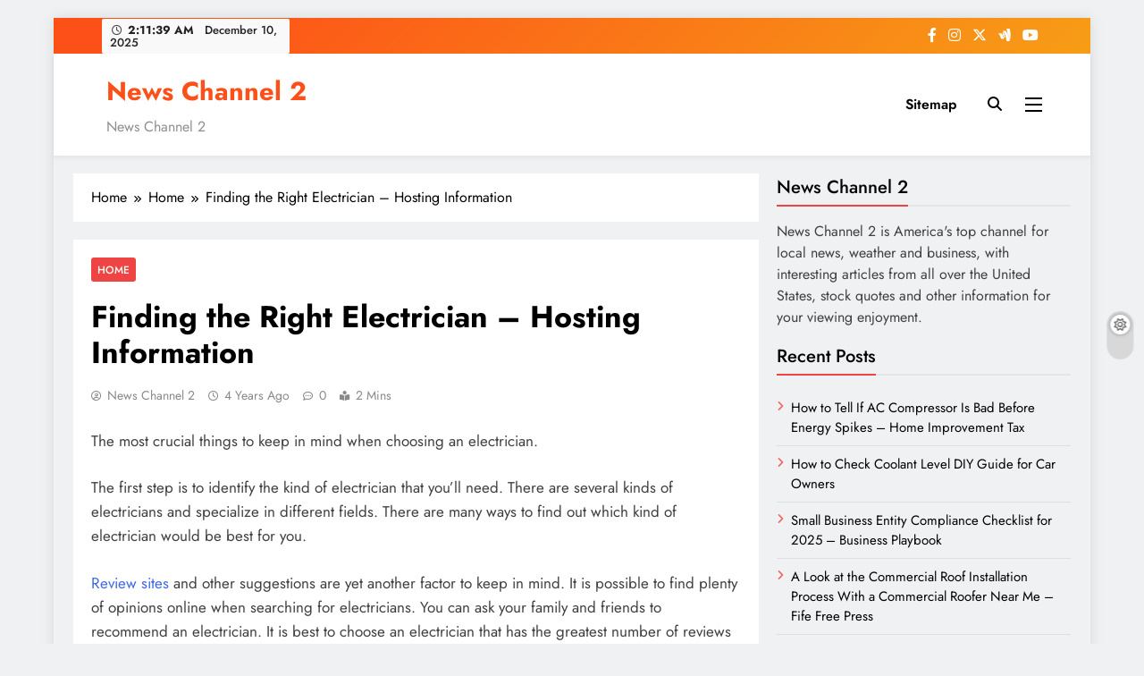

--- FILE ---
content_type: text/html; charset=UTF-8
request_url: https://newschannel2.info/finding-the-right-electrician-hosting-information/
body_size: 24558
content:
<!doctype html>
<html lang="en-US">
<head>
	<meta charset="UTF-8">
	<meta name="viewport" content="width=device-width, initial-scale=1">
	<link rel="profile" href="https://gmpg.org/xfn/11">
	<meta name='robots' content='index, follow, max-image-preview:large, max-snippet:-1, max-video-preview:-1' />

	<!-- This site is optimized with the Yoast SEO plugin v26.5 - https://yoast.com/wordpress/plugins/seo/ -->
	<title>Finding the Right Electrician - Hosting Information - News Channel 2</title>
	<link rel="canonical" href="https://newschannel2.info/finding-the-right-electrician-hosting-information/" />
	<meta property="og:locale" content="en_US" />
	<meta property="og:type" content="article" />
	<meta property="og:title" content="Finding the Right Electrician - Hosting Information - News Channel 2" />
	<meta property="og:description" content="The most crucial things to keep in mind when choosing an electrician. The first step is to identify the kind of electrician that you&#8217;ll need. There are several kinds of electricians and specialize in different fields. There are many ways to find out which kind of electrician would be best for you. Review sites and..." />
	<meta property="og:url" content="https://newschannel2.info/finding-the-right-electrician-hosting-information/" />
	<meta property="og:site_name" content="News Channel 2" />
	<meta property="article:published_time" content="2022-04-22T05:31:32+00:00" />
	<meta name="author" content="News Channel 2" />
	<meta name="twitter:card" content="summary_large_image" />
	<meta name="twitter:label1" content="Written by" />
	<meta name="twitter:data1" content="News Channel 2" />
	<meta name="twitter:label2" content="Est. reading time" />
	<meta name="twitter:data2" content="1 minute" />
	<script type="application/ld+json" class="yoast-schema-graph">{"@context":"https://schema.org","@graph":[{"@type":"WebPage","@id":"https://newschannel2.info/finding-the-right-electrician-hosting-information/","url":"https://newschannel2.info/finding-the-right-electrician-hosting-information/","name":"Finding the Right Electrician - Hosting Information - News Channel 2","isPartOf":{"@id":"https://newschannel2.info/#website"},"datePublished":"2022-04-22T05:31:32+00:00","author":{"@id":"https://newschannel2.info/#/schema/person/2f62f75aca082e2e4e856b1f6f94ce95"},"breadcrumb":{"@id":"https://newschannel2.info/finding-the-right-electrician-hosting-information/#breadcrumb"},"inLanguage":"en-US","potentialAction":[{"@type":"ReadAction","target":["https://newschannel2.info/finding-the-right-electrician-hosting-information/"]}]},{"@type":"BreadcrumbList","@id":"https://newschannel2.info/finding-the-right-electrician-hosting-information/#breadcrumb","itemListElement":[{"@type":"ListItem","position":1,"name":"Home","item":"https://newschannel2.info/"},{"@type":"ListItem","position":2,"name":"Finding the Right Electrician &#8211; Hosting Information"}]},{"@type":"WebSite","@id":"https://newschannel2.info/#website","url":"https://newschannel2.info/","name":"News Channel 2","description":"News Channel 2","potentialAction":[{"@type":"SearchAction","target":{"@type":"EntryPoint","urlTemplate":"https://newschannel2.info/?s={search_term_string}"},"query-input":{"@type":"PropertyValueSpecification","valueRequired":true,"valueName":"search_term_string"}}],"inLanguage":"en-US"},{"@type":"Person","@id":"https://newschannel2.info/#/schema/person/2f62f75aca082e2e4e856b1f6f94ce95","name":"News Channel 2","image":{"@type":"ImageObject","inLanguage":"en-US","@id":"https://newschannel2.info/#/schema/person/image/","url":"https://secure.gravatar.com/avatar/9baecf92bae6639a4e61738fb5c8b53b063b214f232b91bd950a7b295f0cd154?s=96&d=retro&r=g","contentUrl":"https://secure.gravatar.com/avatar/9baecf92bae6639a4e61738fb5c8b53b063b214f232b91bd950a7b295f0cd154?s=96&d=retro&r=g","caption":"News Channel 2"},"url":"https://newschannel2.info/author/news-channel-2/"}]}</script>
	<!-- / Yoast SEO plugin. -->


<link rel="alternate" type="application/rss+xml" title="News Channel 2 &raquo; Feed" href="https://newschannel2.info/feed/" />
<link rel="alternate" type="application/rss+xml" title="News Channel 2 &raquo; Comments Feed" href="https://newschannel2.info/comments/feed/" />
<link rel="alternate" type="application/rss+xml" title="News Channel 2 &raquo; Finding the Right Electrician &#8211; Hosting Information Comments Feed" href="https://newschannel2.info/finding-the-right-electrician-hosting-information/feed/" />
<link rel="alternate" title="oEmbed (JSON)" type="application/json+oembed" href="https://newschannel2.info/wp-json/oembed/1.0/embed?url=https%3A%2F%2Fnewschannel2.info%2Ffinding-the-right-electrician-hosting-information%2F" />
<link rel="alternate" title="oEmbed (XML)" type="text/xml+oembed" href="https://newschannel2.info/wp-json/oembed/1.0/embed?url=https%3A%2F%2Fnewschannel2.info%2Ffinding-the-right-electrician-hosting-information%2F&#038;format=xml" />
<style id='wp-img-auto-sizes-contain-inline-css'>
img:is([sizes=auto i],[sizes^="auto," i]){contain-intrinsic-size:3000px 1500px}
/*# sourceURL=wp-img-auto-sizes-contain-inline-css */
</style>
<style id='wp-emoji-styles-inline-css'>

	img.wp-smiley, img.emoji {
		display: inline !important;
		border: none !important;
		box-shadow: none !important;
		height: 1em !important;
		width: 1em !important;
		margin: 0 0.07em !important;
		vertical-align: -0.1em !important;
		background: none !important;
		padding: 0 !important;
	}
/*# sourceURL=wp-emoji-styles-inline-css */
</style>
<style id='wp-block-library-inline-css'>
:root{--wp-block-synced-color:#7a00df;--wp-block-synced-color--rgb:122,0,223;--wp-bound-block-color:var(--wp-block-synced-color);--wp-editor-canvas-background:#ddd;--wp-admin-theme-color:#007cba;--wp-admin-theme-color--rgb:0,124,186;--wp-admin-theme-color-darker-10:#006ba1;--wp-admin-theme-color-darker-10--rgb:0,107,160.5;--wp-admin-theme-color-darker-20:#005a87;--wp-admin-theme-color-darker-20--rgb:0,90,135;--wp-admin-border-width-focus:2px}@media (min-resolution:192dpi){:root{--wp-admin-border-width-focus:1.5px}}.wp-element-button{cursor:pointer}:root .has-very-light-gray-background-color{background-color:#eee}:root .has-very-dark-gray-background-color{background-color:#313131}:root .has-very-light-gray-color{color:#eee}:root .has-very-dark-gray-color{color:#313131}:root .has-vivid-green-cyan-to-vivid-cyan-blue-gradient-background{background:linear-gradient(135deg,#00d084,#0693e3)}:root .has-purple-crush-gradient-background{background:linear-gradient(135deg,#34e2e4,#4721fb 50%,#ab1dfe)}:root .has-hazy-dawn-gradient-background{background:linear-gradient(135deg,#faaca8,#dad0ec)}:root .has-subdued-olive-gradient-background{background:linear-gradient(135deg,#fafae1,#67a671)}:root .has-atomic-cream-gradient-background{background:linear-gradient(135deg,#fdd79a,#004a59)}:root .has-nightshade-gradient-background{background:linear-gradient(135deg,#330968,#31cdcf)}:root .has-midnight-gradient-background{background:linear-gradient(135deg,#020381,#2874fc)}:root{--wp--preset--font-size--normal:16px;--wp--preset--font-size--huge:42px}.has-regular-font-size{font-size:1em}.has-larger-font-size{font-size:2.625em}.has-normal-font-size{font-size:var(--wp--preset--font-size--normal)}.has-huge-font-size{font-size:var(--wp--preset--font-size--huge)}.has-text-align-center{text-align:center}.has-text-align-left{text-align:left}.has-text-align-right{text-align:right}.has-fit-text{white-space:nowrap!important}#end-resizable-editor-section{display:none}.aligncenter{clear:both}.items-justified-left{justify-content:flex-start}.items-justified-center{justify-content:center}.items-justified-right{justify-content:flex-end}.items-justified-space-between{justify-content:space-between}.screen-reader-text{border:0;clip-path:inset(50%);height:1px;margin:-1px;overflow:hidden;padding:0;position:absolute;width:1px;word-wrap:normal!important}.screen-reader-text:focus{background-color:#ddd;clip-path:none;color:#444;display:block;font-size:1em;height:auto;left:5px;line-height:normal;padding:15px 23px 14px;text-decoration:none;top:5px;width:auto;z-index:100000}html :where(.has-border-color){border-style:solid}html :where([style*=border-top-color]){border-top-style:solid}html :where([style*=border-right-color]){border-right-style:solid}html :where([style*=border-bottom-color]){border-bottom-style:solid}html :where([style*=border-left-color]){border-left-style:solid}html :where([style*=border-width]){border-style:solid}html :where([style*=border-top-width]){border-top-style:solid}html :where([style*=border-right-width]){border-right-style:solid}html :where([style*=border-bottom-width]){border-bottom-style:solid}html :where([style*=border-left-width]){border-left-style:solid}html :where(img[class*=wp-image-]){height:auto;max-width:100%}:where(figure){margin:0 0 1em}html :where(.is-position-sticky){--wp-admin--admin-bar--position-offset:var(--wp-admin--admin-bar--height,0px)}@media screen and (max-width:600px){html :where(.is-position-sticky){--wp-admin--admin-bar--position-offset:0px}}

/*# sourceURL=wp-block-library-inline-css */
</style><style id='global-styles-inline-css'>
:root{--wp--preset--aspect-ratio--square: 1;--wp--preset--aspect-ratio--4-3: 4/3;--wp--preset--aspect-ratio--3-4: 3/4;--wp--preset--aspect-ratio--3-2: 3/2;--wp--preset--aspect-ratio--2-3: 2/3;--wp--preset--aspect-ratio--16-9: 16/9;--wp--preset--aspect-ratio--9-16: 9/16;--wp--preset--color--black: #000000;--wp--preset--color--cyan-bluish-gray: #abb8c3;--wp--preset--color--white: #ffffff;--wp--preset--color--pale-pink: #f78da7;--wp--preset--color--vivid-red: #cf2e2e;--wp--preset--color--luminous-vivid-orange: #ff6900;--wp--preset--color--luminous-vivid-amber: #fcb900;--wp--preset--color--light-green-cyan: #7bdcb5;--wp--preset--color--vivid-green-cyan: #00d084;--wp--preset--color--pale-cyan-blue: #8ed1fc;--wp--preset--color--vivid-cyan-blue: #0693e3;--wp--preset--color--vivid-purple: #9b51e0;--wp--preset--gradient--vivid-cyan-blue-to-vivid-purple: linear-gradient(135deg,rgb(6,147,227) 0%,rgb(155,81,224) 100%);--wp--preset--gradient--light-green-cyan-to-vivid-green-cyan: linear-gradient(135deg,rgb(122,220,180) 0%,rgb(0,208,130) 100%);--wp--preset--gradient--luminous-vivid-amber-to-luminous-vivid-orange: linear-gradient(135deg,rgb(252,185,0) 0%,rgb(255,105,0) 100%);--wp--preset--gradient--luminous-vivid-orange-to-vivid-red: linear-gradient(135deg,rgb(255,105,0) 0%,rgb(207,46,46) 100%);--wp--preset--gradient--very-light-gray-to-cyan-bluish-gray: linear-gradient(135deg,rgb(238,238,238) 0%,rgb(169,184,195) 100%);--wp--preset--gradient--cool-to-warm-spectrum: linear-gradient(135deg,rgb(74,234,220) 0%,rgb(151,120,209) 20%,rgb(207,42,186) 40%,rgb(238,44,130) 60%,rgb(251,105,98) 80%,rgb(254,248,76) 100%);--wp--preset--gradient--blush-light-purple: linear-gradient(135deg,rgb(255,206,236) 0%,rgb(152,150,240) 100%);--wp--preset--gradient--blush-bordeaux: linear-gradient(135deg,rgb(254,205,165) 0%,rgb(254,45,45) 50%,rgb(107,0,62) 100%);--wp--preset--gradient--luminous-dusk: linear-gradient(135deg,rgb(255,203,112) 0%,rgb(199,81,192) 50%,rgb(65,88,208) 100%);--wp--preset--gradient--pale-ocean: linear-gradient(135deg,rgb(255,245,203) 0%,rgb(182,227,212) 50%,rgb(51,167,181) 100%);--wp--preset--gradient--electric-grass: linear-gradient(135deg,rgb(202,248,128) 0%,rgb(113,206,126) 100%);--wp--preset--gradient--midnight: linear-gradient(135deg,rgb(2,3,129) 0%,rgb(40,116,252) 100%);--wp--preset--font-size--small: 13px;--wp--preset--font-size--medium: 20px;--wp--preset--font-size--large: 36px;--wp--preset--font-size--x-large: 42px;--wp--preset--spacing--20: 0.44rem;--wp--preset--spacing--30: 0.67rem;--wp--preset--spacing--40: 1rem;--wp--preset--spacing--50: 1.5rem;--wp--preset--spacing--60: 2.25rem;--wp--preset--spacing--70: 3.38rem;--wp--preset--spacing--80: 5.06rem;--wp--preset--shadow--natural: 6px 6px 9px rgba(0, 0, 0, 0.2);--wp--preset--shadow--deep: 12px 12px 50px rgba(0, 0, 0, 0.4);--wp--preset--shadow--sharp: 6px 6px 0px rgba(0, 0, 0, 0.2);--wp--preset--shadow--outlined: 6px 6px 0px -3px rgb(255, 255, 255), 6px 6px rgb(0, 0, 0);--wp--preset--shadow--crisp: 6px 6px 0px rgb(0, 0, 0);}:where(.is-layout-flex){gap: 0.5em;}:where(.is-layout-grid){gap: 0.5em;}body .is-layout-flex{display: flex;}.is-layout-flex{flex-wrap: wrap;align-items: center;}.is-layout-flex > :is(*, div){margin: 0;}body .is-layout-grid{display: grid;}.is-layout-grid > :is(*, div){margin: 0;}:where(.wp-block-columns.is-layout-flex){gap: 2em;}:where(.wp-block-columns.is-layout-grid){gap: 2em;}:where(.wp-block-post-template.is-layout-flex){gap: 1.25em;}:where(.wp-block-post-template.is-layout-grid){gap: 1.25em;}.has-black-color{color: var(--wp--preset--color--black) !important;}.has-cyan-bluish-gray-color{color: var(--wp--preset--color--cyan-bluish-gray) !important;}.has-white-color{color: var(--wp--preset--color--white) !important;}.has-pale-pink-color{color: var(--wp--preset--color--pale-pink) !important;}.has-vivid-red-color{color: var(--wp--preset--color--vivid-red) !important;}.has-luminous-vivid-orange-color{color: var(--wp--preset--color--luminous-vivid-orange) !important;}.has-luminous-vivid-amber-color{color: var(--wp--preset--color--luminous-vivid-amber) !important;}.has-light-green-cyan-color{color: var(--wp--preset--color--light-green-cyan) !important;}.has-vivid-green-cyan-color{color: var(--wp--preset--color--vivid-green-cyan) !important;}.has-pale-cyan-blue-color{color: var(--wp--preset--color--pale-cyan-blue) !important;}.has-vivid-cyan-blue-color{color: var(--wp--preset--color--vivid-cyan-blue) !important;}.has-vivid-purple-color{color: var(--wp--preset--color--vivid-purple) !important;}.has-black-background-color{background-color: var(--wp--preset--color--black) !important;}.has-cyan-bluish-gray-background-color{background-color: var(--wp--preset--color--cyan-bluish-gray) !important;}.has-white-background-color{background-color: var(--wp--preset--color--white) !important;}.has-pale-pink-background-color{background-color: var(--wp--preset--color--pale-pink) !important;}.has-vivid-red-background-color{background-color: var(--wp--preset--color--vivid-red) !important;}.has-luminous-vivid-orange-background-color{background-color: var(--wp--preset--color--luminous-vivid-orange) !important;}.has-luminous-vivid-amber-background-color{background-color: var(--wp--preset--color--luminous-vivid-amber) !important;}.has-light-green-cyan-background-color{background-color: var(--wp--preset--color--light-green-cyan) !important;}.has-vivid-green-cyan-background-color{background-color: var(--wp--preset--color--vivid-green-cyan) !important;}.has-pale-cyan-blue-background-color{background-color: var(--wp--preset--color--pale-cyan-blue) !important;}.has-vivid-cyan-blue-background-color{background-color: var(--wp--preset--color--vivid-cyan-blue) !important;}.has-vivid-purple-background-color{background-color: var(--wp--preset--color--vivid-purple) !important;}.has-black-border-color{border-color: var(--wp--preset--color--black) !important;}.has-cyan-bluish-gray-border-color{border-color: var(--wp--preset--color--cyan-bluish-gray) !important;}.has-white-border-color{border-color: var(--wp--preset--color--white) !important;}.has-pale-pink-border-color{border-color: var(--wp--preset--color--pale-pink) !important;}.has-vivid-red-border-color{border-color: var(--wp--preset--color--vivid-red) !important;}.has-luminous-vivid-orange-border-color{border-color: var(--wp--preset--color--luminous-vivid-orange) !important;}.has-luminous-vivid-amber-border-color{border-color: var(--wp--preset--color--luminous-vivid-amber) !important;}.has-light-green-cyan-border-color{border-color: var(--wp--preset--color--light-green-cyan) !important;}.has-vivid-green-cyan-border-color{border-color: var(--wp--preset--color--vivid-green-cyan) !important;}.has-pale-cyan-blue-border-color{border-color: var(--wp--preset--color--pale-cyan-blue) !important;}.has-vivid-cyan-blue-border-color{border-color: var(--wp--preset--color--vivid-cyan-blue) !important;}.has-vivid-purple-border-color{border-color: var(--wp--preset--color--vivid-purple) !important;}.has-vivid-cyan-blue-to-vivid-purple-gradient-background{background: var(--wp--preset--gradient--vivid-cyan-blue-to-vivid-purple) !important;}.has-light-green-cyan-to-vivid-green-cyan-gradient-background{background: var(--wp--preset--gradient--light-green-cyan-to-vivid-green-cyan) !important;}.has-luminous-vivid-amber-to-luminous-vivid-orange-gradient-background{background: var(--wp--preset--gradient--luminous-vivid-amber-to-luminous-vivid-orange) !important;}.has-luminous-vivid-orange-to-vivid-red-gradient-background{background: var(--wp--preset--gradient--luminous-vivid-orange-to-vivid-red) !important;}.has-very-light-gray-to-cyan-bluish-gray-gradient-background{background: var(--wp--preset--gradient--very-light-gray-to-cyan-bluish-gray) !important;}.has-cool-to-warm-spectrum-gradient-background{background: var(--wp--preset--gradient--cool-to-warm-spectrum) !important;}.has-blush-light-purple-gradient-background{background: var(--wp--preset--gradient--blush-light-purple) !important;}.has-blush-bordeaux-gradient-background{background: var(--wp--preset--gradient--blush-bordeaux) !important;}.has-luminous-dusk-gradient-background{background: var(--wp--preset--gradient--luminous-dusk) !important;}.has-pale-ocean-gradient-background{background: var(--wp--preset--gradient--pale-ocean) !important;}.has-electric-grass-gradient-background{background: var(--wp--preset--gradient--electric-grass) !important;}.has-midnight-gradient-background{background: var(--wp--preset--gradient--midnight) !important;}.has-small-font-size{font-size: var(--wp--preset--font-size--small) !important;}.has-medium-font-size{font-size: var(--wp--preset--font-size--medium) !important;}.has-large-font-size{font-size: var(--wp--preset--font-size--large) !important;}.has-x-large-font-size{font-size: var(--wp--preset--font-size--x-large) !important;}
/*# sourceURL=global-styles-inline-css */
</style>

<style id='classic-theme-styles-inline-css'>
/*! This file is auto-generated */
.wp-block-button__link{color:#fff;background-color:#32373c;border-radius:9999px;box-shadow:none;text-decoration:none;padding:calc(.667em + 2px) calc(1.333em + 2px);font-size:1.125em}.wp-block-file__button{background:#32373c;color:#fff;text-decoration:none}
/*# sourceURL=/wp-includes/css/classic-themes.min.css */
</style>
<link rel='stylesheet' id='fontawesome-css' href='https://newschannel2.info/wp-content/themes/digital-newspaper/assets/lib/fontawesome/css/all.min.css?ver=5.15.3' media='all' />
<link rel='stylesheet' id='slick-css' href='https://newschannel2.info/wp-content/themes/digital-newspaper/assets/lib/slick/slick.css?ver=1.8.1' media='all' />
<link rel='stylesheet' id='digital-newspaper-typo-fonts-css' href='https://newschannel2.info/wp-content/fonts/08660271ab3d27602c04404b37b85344.css' media='all' />
<link rel='stylesheet' id='digital-newspaper-style-css' href='https://newschannel2.info/wp-content/themes/digital-newspaper/style.css?ver=1.1.17' media='all' />
<style id='digital-newspaper-style-inline-css'>
body.digital_newspaper_font_typography{ --digital-newspaper-global-preset-color-1: #FD4F18;}
 body.digital_newspaper_font_typography{ --digital-newspaper-global-preset-color-2: #1d1d20;}
 body.digital_newspaper_font_typography{ --digital-newspaper-global-preset-color-3: #ef4444;}
 body.digital_newspaper_font_typography{ --digital-newspaper-global-preset-color-4: #eab308;}
 body.digital_newspaper_font_typography{ --digital-newspaper-global-preset-color-5: #84cc16;}
 body.digital_newspaper_font_typography{ --digital-newspaper-global-preset-color-6: #22c55e;}
 body.digital_newspaper_font_typography{ --digital-newspaper-global-preset-color-7: #06b6d4;}
 body.digital_newspaper_font_typography{ --digital-newspaper-global-preset-color-8: #0284c7;}
 body.digital_newspaper_font_typography{ --digital-newspaper-global-preset-color-9: #6366f1;}
 body.digital_newspaper_font_typography{ --digital-newspaper-global-preset-color-10: #84cc16;}
 body.digital_newspaper_font_typography{ --digital-newspaper-global-preset-color-11: #a855f7;}
 body.digital_newspaper_font_typography{ --digital-newspaper-global-preset-color-12: #f43f5e;}
 body.digital_newspaper_font_typography{ --digital-newspaper-global-preset-gradient-color-1: linear-gradient( 135deg, #485563 10%, #29323c 100%);}
 body.digital_newspaper_font_typography{ --digital-newspaper-global-preset-gradient-color-2: linear-gradient( 135deg, #FF512F 10%, #F09819 100%);}
 body.digital_newspaper_font_typography{ --digital-newspaper-global-preset-gradient-color-3: linear-gradient( 135deg, #00416A 10%, #E4E5E6 100%);}
 body.digital_newspaper_font_typography{ --digital-newspaper-global-preset-gradient-color-4: linear-gradient( 135deg, #CE9FFC 10%, #7367F0 100%);}
 body.digital_newspaper_font_typography{ --digital-newspaper-global-preset-gradient-color-5: linear-gradient( 135deg, #90F7EC 10%, #32CCBC 100%);}
 body.digital_newspaper_font_typography{ --digital-newspaper-global-preset-gradient-color-6: linear-gradient( 135deg, #81FBB8 10%, #28C76F 100%);}
 body.digital_newspaper_font_typography{ --digital-newspaper-global-preset-gradient-color-7: linear-gradient( 135deg, #EB3349 10%, #F45C43 100%);}
 body.digital_newspaper_font_typography{ --digital-newspaper-global-preset-gradient-color-8: linear-gradient( 135deg, #FFF720 10%, #3CD500 100%);}
 body.digital_newspaper_font_typography{ --digital-newspaper-global-preset-gradient-color-9: linear-gradient( 135deg, #FF96F9 10%, #C32BAC 100%);}
 body.digital_newspaper_font_typography{ --digital-newspaper-global-preset-gradient-color-10: linear-gradient( 135deg, #69FF97 10%, #00E4FF 100%);}
 body.digital_newspaper_font_typography{ --digital-newspaper-global-preset-gradient-color-11: linear-gradient( 135deg, #3C8CE7 10%, #00EAFF 100%);}
 body.digital_newspaper_font_typography{ --digital-newspaper-global-preset-gradient-color-12: linear-gradient( 135deg, #FF7AF5 10%, #513162 100%);}
.digital_newspaper_font_typography { --header-padding: 15px;} .digital_newspaper_font_typography { --header-padding-tablet: 10px;} .digital_newspaper_font_typography { --header-padding-smartphone: 10px;}.digital_newspaper_main_body .site-header.layout--default .top-header{ background: linear-gradient(135deg,rgb(253,79,24) 10%,rgb(247,157,22) 100%)}.digital_newspaper_font_typography { --site-title-family : Jost; }
.digital_newspaper_font_typography { --site-title-weight : 700; }
.digital_newspaper_font_typography { --site-title-texttransform : unset; }
.digital_newspaper_font_typography { --site-title-textdecoration : none; }
.digital_newspaper_font_typography { --site-title-size : 29px; }
.digital_newspaper_font_typography { --site-title-size-tab : 29px; }
.digital_newspaper_font_typography { --site-title-size-mobile : 29px; }
.digital_newspaper_font_typography { --site-title-lineheight : 45px; }
.digital_newspaper_font_typography { --site-title-lineheight-tab : 42px; }
.digital_newspaper_font_typography { --site-title-lineheight-mobile : 40px; }
.digital_newspaper_font_typography { --site-title-letterspacing : 0px; }
.digital_newspaper_font_typography { --site-title-letterspacing-tab : 0px; }
.digital_newspaper_font_typography { --site-title-letterspacing-mobile : 0px; }
.digital_newspaper_font_typography { --block-title-family : Jost; }
.digital_newspaper_font_typography { --block-title-weight : 500; }
.digital_newspaper_font_typography { --block-title-texttransform : unset; }
.digital_newspaper_font_typography { --block-title-textdecoration : none; }
.digital_newspaper_font_typography { --block-title-size : 26px; }
.digital_newspaper_font_typography { --block-title-size-tab : 26px; }
.digital_newspaper_font_typography { --block-title-size-mobile : 25px; }
.digital_newspaper_font_typography { --block-title-lineheight : 30px; }
.digital_newspaper_font_typography { --block-title-lineheight-tab : 30px; }
.digital_newspaper_font_typography { --block-title-lineheight-mobile : 30px; }
.digital_newspaper_font_typography { --block-title-letterspacing : 0px; }
.digital_newspaper_font_typography { --block-title-letterspacing-tab : 0px; }
.digital_newspaper_font_typography { --block-title-letterspacing-mobile : 0px; }
.digital_newspaper_font_typography { --post-title-family : Jost; }
.digital_newspaper_font_typography { --post-title-weight : 500; }
.digital_newspaper_font_typography { --post-title-texttransform : unset; }
.digital_newspaper_font_typography { --post-title-textdecoration : none; }
.digital_newspaper_font_typography { --post-title-size : 22px; }
.digital_newspaper_font_typography { --post-title-size-tab : 20px; }
.digital_newspaper_font_typography { --post-title-size-mobile : 19px; }
.digital_newspaper_font_typography { --post-title-lineheight : 27px; }
.digital_newspaper_font_typography { --post-title-lineheight-tab : 27px; }
.digital_newspaper_font_typography { --post-title-lineheight-mobile : 27px; }
.digital_newspaper_font_typography { --post-title-letterspacing : 0px; }
.digital_newspaper_font_typography { --post-title-letterspacing-tab : 0px; }
.digital_newspaper_font_typography { --post-title-letterspacing-mobile : 0px; }
.digital_newspaper_font_typography { --meta-family : Jost; }
.digital_newspaper_font_typography { --meta-weight : 500; }
.digital_newspaper_font_typography { --meta-texttransform : unset; }
.digital_newspaper_font_typography { --meta-textdecoration : none; }
.digital_newspaper_font_typography { --meta-size : 14px; }
.digital_newspaper_font_typography { --meta-size-tab : 14px; }
.digital_newspaper_font_typography { --meta-size-mobile : 14px; }
.digital_newspaper_font_typography { --meta-lineheight : 20px; }
.digital_newspaper_font_typography { --meta-lineheight-tab : 20px; }
.digital_newspaper_font_typography { --meta-lineheight-mobile : 20px; }
.digital_newspaper_font_typography { --meta-letterspacing : 0px; }
.digital_newspaper_font_typography { --meta-letterspacing-tab : 0px; }
.digital_newspaper_font_typography { --meta-letterspacing-mobile : 0px; }
.digital_newspaper_font_typography { --content-family : Jost; }
.digital_newspaper_font_typography { --content-weight : 400; }
.digital_newspaper_font_typography { --content-texttransform : unset; }
.digital_newspaper_font_typography { --content-textdecoration : none; }
.digital_newspaper_font_typography { --content-size : 17px; }
.digital_newspaper_font_typography { --content-size-tab : 15px; }
.digital_newspaper_font_typography { --content-size-mobile : 15px; }
.digital_newspaper_font_typography { --content-lineheight : 24px; }
.digital_newspaper_font_typography { --content-lineheight-tab : 24px; }
.digital_newspaper_font_typography { --content-lineheight-mobile : 24px; }
.digital_newspaper_font_typography { --content-letterspacing : 0px; }
.digital_newspaper_font_typography { --content-letterspacing-tab : 0px; }
.digital_newspaper_font_typography { --content-letterspacing-mobile : 0px; }
.digital_newspaper_font_typography { --menu-family : Jost; }
.digital_newspaper_font_typography { --menu-weight : 600; }
.digital_newspaper_font_typography { --menu-texttransform : unset; }
.digital_newspaper_font_typography { --menu-textdecoration : none; }
.digital_newspaper_font_typography { --menu-size : 15px; }
.digital_newspaper_font_typography { --menu-size-tab : 16px; }
.digital_newspaper_font_typography { --menu-size-mobile : 16px; }
.digital_newspaper_font_typography { --menu-lineheight : 24px; }
.digital_newspaper_font_typography { --menu-lineheight-tab : 24px; }
.digital_newspaper_font_typography { --menu-lineheight-mobile : 24px; }
.digital_newspaper_font_typography { --menu-letterspacing : 0px; }
.digital_newspaper_font_typography { --menu-letterspacing-tab : 0px; }
.digital_newspaper_font_typography { --menu-letterspacing-mobile : 0px; }
.digital_newspaper_font_typography { --submenu-family : Jost; }
.digital_newspaper_font_typography { --submenu-weight : 700; }
.digital_newspaper_font_typography { --submenu-texttransform : unset; }
.digital_newspaper_font_typography { --submenu-textdecoration : none; }
.digital_newspaper_font_typography { --submenu-size : 15px; }
.digital_newspaper_font_typography { --submenu-size-tab : 15px; }
.digital_newspaper_font_typography { --submenu-size-mobile : 15px; }
.digital_newspaper_font_typography { --submenu-lineheight : 24px; }
.digital_newspaper_font_typography { --submenu-lineheight-tab : 24px; }
.digital_newspaper_font_typography { --submenu-lineheight-mobile : 24px; }
.digital_newspaper_font_typography { --submenu-letterspacing : 0px; }
.digital_newspaper_font_typography { --submenu-letterspacing-tab : 0px; }
.digital_newspaper_font_typography { --submenu-letterspacing-mobile : 0px; }
.digital_newspaper_font_typography { --single-title-family : Jost; }
.digital_newspaper_font_typography { --single-title-weight : 700; }
.digital_newspaper_font_typography { --single-title-texttransform : unset; }
.digital_newspaper_font_typography { --single-title-textdecoration : none; }
.digital_newspaper_font_typography { --single-title-size : 34px; }
.digital_newspaper_font_typography { --single-title-size-tab : 32px; }
.digital_newspaper_font_typography { --single-title-size-mobile : 30px; }
.digital_newspaper_font_typography { --single-title-lineheight : 40px; }
.digital_newspaper_font_typography { --single-title-lineheight-tab : 40px; }
.digital_newspaper_font_typography { --single-title-lineheight-mobile : 35px; }
.digital_newspaper_font_typography { --single-title-letterspacing : 0px; }
.digital_newspaper_font_typography { --single-title-letterspacing-tab : 0px; }
.digital_newspaper_font_typography { --single-title-letterspacing-mobile : 0px; }
.digital_newspaper_font_typography { --single-meta-family : Jost; }
.digital_newspaper_font_typography { --single-meta-weight : 500; }
.digital_newspaper_font_typography { --single-meta-texttransform : unset; }
.digital_newspaper_font_typography { --single-meta-textdecoration : none; }
.digital_newspaper_font_typography { --single-meta-size : 14px; }
.digital_newspaper_font_typography { --single-meta-size-tab : 14px; }
.digital_newspaper_font_typography { --single-meta-size-mobile : 13px; }
.digital_newspaper_font_typography { --single-meta-lineheight : 22px; }
.digital_newspaper_font_typography { --single-meta-lineheight-tab : 22px; }
.digital_newspaper_font_typography { --single-meta-lineheight-mobile : 22px; }
.digital_newspaper_font_typography { --single-meta-letterspacing : 0px; }
.digital_newspaper_font_typography { --single-meta-letterspacing-tab : 0px; }
.digital_newspaper_font_typography { --single-meta-letterspacing-mobile : 0px; }
.digital_newspaper_font_typography { --single-content-family : Jost; }
.digital_newspaper_font_typography { --single-content-weight : 400; }
.digital_newspaper_font_typography { --single-content-texttransform : unset; }
.digital_newspaper_font_typography { --single-content-textdecoration : none; }
.digital_newspaper_font_typography { --single-content-size : 17px; }
.digital_newspaper_font_typography { --single-content-size-tab : 16px; }
.digital_newspaper_font_typography { --single-content-size-mobile : 16px; }
.digital_newspaper_font_typography { --single-content-lineheight : 27px; }
.digital_newspaper_font_typography { --single-content-lineheight-tab : 22px; }
.digital_newspaper_font_typography { --single-content-lineheight-mobile : 22px; }
.digital_newspaper_font_typography { --single-content-letterspacing : 0px; }
.digital_newspaper_font_typography { --single-content-letterspacing-tab : 0px; }
.digital_newspaper_font_typography { --single-content-letterspacing-mobile : 0px; }
body .site-branding img.custom-logo{ width: 230px; }@media(max-width: 940px) { body .site-branding img.custom-logo{ width: 200px; } }
@media(max-width: 610px) { body .site-branding img.custom-logo{ width: 200px; } }
.digital_newspaper_main_body { --site-bk-color: #F0F1F2} body.digital_newspaper_font_typography{ --digital-newspaper-animation-object-color: #FD4F18;}
@media(max-width: 610px) { .ads-banner{ display : block;} }@media(max-width: 610px) { body #digital-newspaper-scroll-to-top.show{ display : block;} } body.digital_newspaper_main_body{ --theme-color-red: var( --digital-newspaper-global-preset-color-3 );} body.digital_newspaper_dark_mode{ --theme-color-red: var( --digital-newspaper-global-preset-color-3 );}body .post-categories .cat-item.cat-494 { background-color : #333333} body .post-categories .cat-item.cat-494:hover { background-color : #FD4F18} body .digital-newspaper-category-no-bk .post-categories .cat-item.cat-494 a { color : #333333} body .digital-newspaper-category-no-bk .post-categories .cat-item.cat-494 a:hover { color : #FD4F18;} body .post-categories .cat-item.cat-739 { background-color : #333333} body .post-categories .cat-item.cat-739:hover { background-color : #FD4F18} body .digital-newspaper-category-no-bk .post-categories .cat-item.cat-739 a { color : #333333} body .digital-newspaper-category-no-bk .post-categories .cat-item.cat-739 a:hover { color : #FD4F18;} body .post-categories .cat-item.cat-559 { background-color : #333333} body .post-categories .cat-item.cat-559:hover { background-color : #FD4F18} body .digital-newspaper-category-no-bk .post-categories .cat-item.cat-559 a { color : #333333} body .digital-newspaper-category-no-bk .post-categories .cat-item.cat-559 a:hover { color : #FD4F18;} body .post-categories .cat-item.cat-178 { background-color : #333333} body .post-categories .cat-item.cat-178:hover { background-color : #FD4F18} body .digital-newspaper-category-no-bk .post-categories .cat-item.cat-178 a { color : #333333} body .digital-newspaper-category-no-bk .post-categories .cat-item.cat-178 a:hover { color : #FD4F18;} body .post-categories .cat-item.cat-168 { background-color : #333333} body .post-categories .cat-item.cat-168:hover { background-color : #FD4F18} body .digital-newspaper-category-no-bk .post-categories .cat-item.cat-168 a { color : #333333} body .digital-newspaper-category-no-bk .post-categories .cat-item.cat-168 a:hover { color : #FD4F18;} body .post-categories .cat-item.cat-740 { background-color : #333333} body .post-categories .cat-item.cat-740:hover { background-color : #FD4F18} body .digital-newspaper-category-no-bk .post-categories .cat-item.cat-740 a { color : #333333} body .digital-newspaper-category-no-bk .post-categories .cat-item.cat-740 a:hover { color : #FD4F18;} body .post-categories .cat-item.cat-408 { background-color : #333333} body .post-categories .cat-item.cat-408:hover { background-color : #FD4F18} body .digital-newspaper-category-no-bk .post-categories .cat-item.cat-408 a { color : #333333} body .digital-newspaper-category-no-bk .post-categories .cat-item.cat-408 a:hover { color : #FD4F18;} body .post-categories .cat-item.cat-506 { background-color : #333333} body .post-categories .cat-item.cat-506:hover { background-color : #FD4F18} body .digital-newspaper-category-no-bk .post-categories .cat-item.cat-506 a { color : #333333} body .digital-newspaper-category-no-bk .post-categories .cat-item.cat-506 a:hover { color : #FD4F18;} body .post-categories .cat-item.cat-547 { background-color : #333333} body .post-categories .cat-item.cat-547:hover { background-color : #FD4F18} body .digital-newspaper-category-no-bk .post-categories .cat-item.cat-547 a { color : #333333} body .digital-newspaper-category-no-bk .post-categories .cat-item.cat-547 a:hover { color : #FD4F18;} body .post-categories .cat-item.cat-709 { background-color : #333333} body .post-categories .cat-item.cat-709:hover { background-color : #FD4F18} body .digital-newspaper-category-no-bk .post-categories .cat-item.cat-709 a { color : #333333} body .digital-newspaper-category-no-bk .post-categories .cat-item.cat-709 a:hover { color : #FD4F18;} body .post-categories .cat-item.cat-435 { background-color : #333333} body .post-categories .cat-item.cat-435:hover { background-color : #FD4F18} body .digital-newspaper-category-no-bk .post-categories .cat-item.cat-435 a { color : #333333} body .digital-newspaper-category-no-bk .post-categories .cat-item.cat-435 a:hover { color : #FD4F18;} body .post-categories .cat-item.cat-419 { background-color : #333333} body .post-categories .cat-item.cat-419:hover { background-color : #FD4F18} body .digital-newspaper-category-no-bk .post-categories .cat-item.cat-419 a { color : #333333} body .digital-newspaper-category-no-bk .post-categories .cat-item.cat-419 a:hover { color : #FD4F18;} body .post-categories .cat-item.cat-603 { background-color : #333333} body .post-categories .cat-item.cat-603:hover { background-color : #FD4F18} body .digital-newspaper-category-no-bk .post-categories .cat-item.cat-603 a { color : #333333} body .digital-newspaper-category-no-bk .post-categories .cat-item.cat-603 a:hover { color : #FD4F18;} body .post-categories .cat-item.cat-322 { background-color : #333333} body .post-categories .cat-item.cat-322:hover { background-color : #FD4F18} body .digital-newspaper-category-no-bk .post-categories .cat-item.cat-322 a { color : #333333} body .digital-newspaper-category-no-bk .post-categories .cat-item.cat-322 a:hover { color : #FD4F18;} body .post-categories .cat-item.cat-79 { background-color : #333333} body .post-categories .cat-item.cat-79:hover { background-color : #FD4F18} body .digital-newspaper-category-no-bk .post-categories .cat-item.cat-79 a { color : #333333} body .digital-newspaper-category-no-bk .post-categories .cat-item.cat-79 a:hover { color : #FD4F18;} body .post-categories .cat-item.cat-78 { background-color : #333333} body .post-categories .cat-item.cat-78:hover { background-color : #FD4F18} body .digital-newspaper-category-no-bk .post-categories .cat-item.cat-78 a { color : #333333} body .digital-newspaper-category-no-bk .post-categories .cat-item.cat-78 a:hover { color : #FD4F18;} body .post-categories .cat-item.cat-80 { background-color : #333333} body .post-categories .cat-item.cat-80:hover { background-color : #FD4F18} body .digital-newspaper-category-no-bk .post-categories .cat-item.cat-80 a { color : #333333} body .digital-newspaper-category-no-bk .post-categories .cat-item.cat-80 a:hover { color : #FD4F18;} body .post-categories .cat-item.cat-190 { background-color : #333333} body .post-categories .cat-item.cat-190:hover { background-color : #FD4F18} body .digital-newspaper-category-no-bk .post-categories .cat-item.cat-190 a { color : #333333} body .digital-newspaper-category-no-bk .post-categories .cat-item.cat-190 a:hover { color : #FD4F18;} body .post-categories .cat-item.cat-225 { background-color : #333333} body .post-categories .cat-item.cat-225:hover { background-color : #FD4F18} body .digital-newspaper-category-no-bk .post-categories .cat-item.cat-225 a { color : #333333} body .digital-newspaper-category-no-bk .post-categories .cat-item.cat-225 a:hover { color : #FD4F18;} body .post-categories .cat-item.cat-586 { background-color : #333333} body .post-categories .cat-item.cat-586:hover { background-color : #FD4F18} body .digital-newspaper-category-no-bk .post-categories .cat-item.cat-586 a { color : #333333} body .digital-newspaper-category-no-bk .post-categories .cat-item.cat-586 a:hover { color : #FD4F18;} body .post-categories .cat-item.cat-261 { background-color : #333333} body .post-categories .cat-item.cat-261:hover { background-color : #FD4F18} body .digital-newspaper-category-no-bk .post-categories .cat-item.cat-261 a { color : #333333} body .digital-newspaper-category-no-bk .post-categories .cat-item.cat-261 a:hover { color : #FD4F18;} body .post-categories .cat-item.cat-262 { background-color : #333333} body .post-categories .cat-item.cat-262:hover { background-color : #FD4F18} body .digital-newspaper-category-no-bk .post-categories .cat-item.cat-262 a { color : #333333} body .digital-newspaper-category-no-bk .post-categories .cat-item.cat-262 a:hover { color : #FD4F18;} body .post-categories .cat-item.cat-292 { background-color : #333333} body .post-categories .cat-item.cat-292:hover { background-color : #FD4F18} body .digital-newspaper-category-no-bk .post-categories .cat-item.cat-292 a { color : #333333} body .digital-newspaper-category-no-bk .post-categories .cat-item.cat-292 a:hover { color : #FD4F18;} body .post-categories .cat-item.cat-619 { background-color : #333333} body .post-categories .cat-item.cat-619:hover { background-color : #FD4F18} body .digital-newspaper-category-no-bk .post-categories .cat-item.cat-619 a { color : #333333} body .digital-newspaper-category-no-bk .post-categories .cat-item.cat-619 a:hover { color : #FD4F18;} body .post-categories .cat-item.cat-66 { background-color : #333333} body .post-categories .cat-item.cat-66:hover { background-color : #FD4F18} body .digital-newspaper-category-no-bk .post-categories .cat-item.cat-66 a { color : #333333} body .digital-newspaper-category-no-bk .post-categories .cat-item.cat-66 a:hover { color : #FD4F18;} body .post-categories .cat-item.cat-118 { background-color : #333333} body .post-categories .cat-item.cat-118:hover { background-color : #FD4F18} body .digital-newspaper-category-no-bk .post-categories .cat-item.cat-118 a { color : #333333} body .digital-newspaper-category-no-bk .post-categories .cat-item.cat-118 a:hover { color : #FD4F18;} body .post-categories .cat-item.cat-149 { background-color : #333333} body .post-categories .cat-item.cat-149:hover { background-color : #FD4F18} body .digital-newspaper-category-no-bk .post-categories .cat-item.cat-149 a { color : #333333} body .digital-newspaper-category-no-bk .post-categories .cat-item.cat-149 a:hover { color : #FD4F18;} body .post-categories .cat-item.cat-243 { background-color : #333333} body .post-categories .cat-item.cat-243:hover { background-color : #FD4F18} body .digital-newspaper-category-no-bk .post-categories .cat-item.cat-243 a { color : #333333} body .digital-newspaper-category-no-bk .post-categories .cat-item.cat-243 a:hover { color : #FD4F18;} body .post-categories .cat-item.cat-290 { background-color : #333333} body .post-categories .cat-item.cat-290:hover { background-color : #FD4F18} body .digital-newspaper-category-no-bk .post-categories .cat-item.cat-290 a { color : #333333} body .digital-newspaper-category-no-bk .post-categories .cat-item.cat-290 a:hover { color : #FD4F18;} body .post-categories .cat-item.cat-388 { background-color : #333333} body .post-categories .cat-item.cat-388:hover { background-color : #FD4F18} body .digital-newspaper-category-no-bk .post-categories .cat-item.cat-388 a { color : #333333} body .digital-newspaper-category-no-bk .post-categories .cat-item.cat-388 a:hover { color : #FD4F18;} body .post-categories .cat-item.cat-405 { background-color : #333333} body .post-categories .cat-item.cat-405:hover { background-color : #FD4F18} body .digital-newspaper-category-no-bk .post-categories .cat-item.cat-405 a { color : #333333} body .digital-newspaper-category-no-bk .post-categories .cat-item.cat-405 a:hover { color : #FD4F18;} body .post-categories .cat-item.cat-347 { background-color : #333333} body .post-categories .cat-item.cat-347:hover { background-color : #FD4F18} body .digital-newspaper-category-no-bk .post-categories .cat-item.cat-347 a { color : #333333} body .digital-newspaper-category-no-bk .post-categories .cat-item.cat-347 a:hover { color : #FD4F18;} body .post-categories .cat-item.cat-588 { background-color : #333333} body .post-categories .cat-item.cat-588:hover { background-color : #FD4F18} body .digital-newspaper-category-no-bk .post-categories .cat-item.cat-588 a { color : #333333} body .digital-newspaper-category-no-bk .post-categories .cat-item.cat-588 a:hover { color : #FD4F18;} body .post-categories .cat-item.cat-73 { background-color : #333333} body .post-categories .cat-item.cat-73:hover { background-color : #FD4F18} body .digital-newspaper-category-no-bk .post-categories .cat-item.cat-73 a { color : #333333} body .digital-newspaper-category-no-bk .post-categories .cat-item.cat-73 a:hover { color : #FD4F18;} body .post-categories .cat-item.cat-89 { background-color : #333333} body .post-categories .cat-item.cat-89:hover { background-color : #FD4F18} body .digital-newspaper-category-no-bk .post-categories .cat-item.cat-89 a { color : #333333} body .digital-newspaper-category-no-bk .post-categories .cat-item.cat-89 a:hover { color : #FD4F18;} body .post-categories .cat-item.cat-13 { background-color : #333333} body .post-categories .cat-item.cat-13:hover { background-color : #FD4F18} body .digital-newspaper-category-no-bk .post-categories .cat-item.cat-13 a { color : #333333} body .digital-newspaper-category-no-bk .post-categories .cat-item.cat-13 a:hover { color : #FD4F18;} body .post-categories .cat-item.cat-530 { background-color : #333333} body .post-categories .cat-item.cat-530:hover { background-color : #FD4F18} body .digital-newspaper-category-no-bk .post-categories .cat-item.cat-530 a { color : #333333} body .digital-newspaper-category-no-bk .post-categories .cat-item.cat-530 a:hover { color : #FD4F18;} body .post-categories .cat-item.cat-705 { background-color : #333333} body .post-categories .cat-item.cat-705:hover { background-color : #FD4F18} body .digital-newspaper-category-no-bk .post-categories .cat-item.cat-705 a { color : #333333} body .digital-newspaper-category-no-bk .post-categories .cat-item.cat-705 a:hover { color : #FD4F18;} body .post-categories .cat-item.cat-33 { background-color : #333333} body .post-categories .cat-item.cat-33:hover { background-color : #FD4F18} body .digital-newspaper-category-no-bk .post-categories .cat-item.cat-33 a { color : #333333} body .digital-newspaper-category-no-bk .post-categories .cat-item.cat-33 a:hover { color : #FD4F18;} body .post-categories .cat-item.cat-510 { background-color : #333333} body .post-categories .cat-item.cat-510:hover { background-color : #FD4F18} body .digital-newspaper-category-no-bk .post-categories .cat-item.cat-510 a { color : #333333} body .digital-newspaper-category-no-bk .post-categories .cat-item.cat-510 a:hover { color : #FD4F18;} body .post-categories .cat-item.cat-524 { background-color : #333333} body .post-categories .cat-item.cat-524:hover { background-color : #FD4F18} body .digital-newspaper-category-no-bk .post-categories .cat-item.cat-524 a { color : #333333} body .digital-newspaper-category-no-bk .post-categories .cat-item.cat-524 a:hover { color : #FD4F18;} body .post-categories .cat-item.cat-525 { background-color : #333333} body .post-categories .cat-item.cat-525:hover { background-color : #FD4F18} body .digital-newspaper-category-no-bk .post-categories .cat-item.cat-525 a { color : #333333} body .digital-newspaper-category-no-bk .post-categories .cat-item.cat-525 a:hover { color : #FD4F18;} body .post-categories .cat-item.cat-593 { background-color : #333333} body .post-categories .cat-item.cat-593:hover { background-color : #FD4F18} body .digital-newspaper-category-no-bk .post-categories .cat-item.cat-593 a { color : #333333} body .digital-newspaper-category-no-bk .post-categories .cat-item.cat-593 a:hover { color : #FD4F18;} body .post-categories .cat-item.cat-326 { background-color : #333333} body .post-categories .cat-item.cat-326:hover { background-color : #FD4F18} body .digital-newspaper-category-no-bk .post-categories .cat-item.cat-326 a { color : #333333} body .digital-newspaper-category-no-bk .post-categories .cat-item.cat-326 a:hover { color : #FD4F18;} body .post-categories .cat-item.cat-327 { background-color : #333333} body .post-categories .cat-item.cat-327:hover { background-color : #FD4F18} body .digital-newspaper-category-no-bk .post-categories .cat-item.cat-327 a { color : #333333} body .digital-newspaper-category-no-bk .post-categories .cat-item.cat-327 a:hover { color : #FD4F18;} body .post-categories .cat-item.cat-285 { background-color : #333333} body .post-categories .cat-item.cat-285:hover { background-color : #FD4F18} body .digital-newspaper-category-no-bk .post-categories .cat-item.cat-285 a { color : #333333} body .digital-newspaper-category-no-bk .post-categories .cat-item.cat-285 a:hover { color : #FD4F18;} body .post-categories .cat-item.cat-577 { background-color : #333333} body .post-categories .cat-item.cat-577:hover { background-color : #FD4F18} body .digital-newspaper-category-no-bk .post-categories .cat-item.cat-577 a { color : #333333} body .digital-newspaper-category-no-bk .post-categories .cat-item.cat-577 a:hover { color : #FD4F18;} body .post-categories .cat-item.cat-354 { background-color : #333333} body .post-categories .cat-item.cat-354:hover { background-color : #FD4F18} body .digital-newspaper-category-no-bk .post-categories .cat-item.cat-354 a { color : #333333} body .digital-newspaper-category-no-bk .post-categories .cat-item.cat-354 a:hover { color : #FD4F18;} body .post-categories .cat-item.cat-279 { background-color : #333333} body .post-categories .cat-item.cat-279:hover { background-color : #FD4F18} body .digital-newspaper-category-no-bk .post-categories .cat-item.cat-279 a { color : #333333} body .digital-newspaper-category-no-bk .post-categories .cat-item.cat-279 a:hover { color : #FD4F18;} body .post-categories .cat-item.cat-192 { background-color : #333333} body .post-categories .cat-item.cat-192:hover { background-color : #FD4F18} body .digital-newspaper-category-no-bk .post-categories .cat-item.cat-192 a { color : #333333} body .digital-newspaper-category-no-bk .post-categories .cat-item.cat-192 a:hover { color : #FD4F18;} body .post-categories .cat-item.cat-191 { background-color : #333333} body .post-categories .cat-item.cat-191:hover { background-color : #FD4F18} body .digital-newspaper-category-no-bk .post-categories .cat-item.cat-191 a { color : #333333} body .digital-newspaper-category-no-bk .post-categories .cat-item.cat-191 a:hover { color : #FD4F18;} body .post-categories .cat-item.cat-611 { background-color : #333333} body .post-categories .cat-item.cat-611:hover { background-color : #FD4F18} body .digital-newspaper-category-no-bk .post-categories .cat-item.cat-611 a { color : #333333} body .digital-newspaper-category-no-bk .post-categories .cat-item.cat-611 a:hover { color : #FD4F18;} body .post-categories .cat-item.cat-332 { background-color : #333333} body .post-categories .cat-item.cat-332:hover { background-color : #FD4F18} body .digital-newspaper-category-no-bk .post-categories .cat-item.cat-332 a { color : #333333} body .digital-newspaper-category-no-bk .post-categories .cat-item.cat-332 a:hover { color : #FD4F18;} body .post-categories .cat-item.cat-521 { background-color : #333333} body .post-categories .cat-item.cat-521:hover { background-color : #FD4F18} body .digital-newspaper-category-no-bk .post-categories .cat-item.cat-521 a { color : #333333} body .digital-newspaper-category-no-bk .post-categories .cat-item.cat-521 a:hover { color : #FD4F18;} body .post-categories .cat-item.cat-338 { background-color : #333333} body .post-categories .cat-item.cat-338:hover { background-color : #FD4F18} body .digital-newspaper-category-no-bk .post-categories .cat-item.cat-338 a { color : #333333} body .digital-newspaper-category-no-bk .post-categories .cat-item.cat-338 a:hover { color : #FD4F18;} body .post-categories .cat-item.cat-459 { background-color : #333333} body .post-categories .cat-item.cat-459:hover { background-color : #FD4F18} body .digital-newspaper-category-no-bk .post-categories .cat-item.cat-459 a { color : #333333} body .digital-newspaper-category-no-bk .post-categories .cat-item.cat-459 a:hover { color : #FD4F18;} body .post-categories .cat-item.cat-458 { background-color : #333333} body .post-categories .cat-item.cat-458:hover { background-color : #FD4F18} body .digital-newspaper-category-no-bk .post-categories .cat-item.cat-458 a { color : #333333} body .digital-newspaper-category-no-bk .post-categories .cat-item.cat-458 a:hover { color : #FD4F18;} body .post-categories .cat-item.cat-704 { background-color : #333333} body .post-categories .cat-item.cat-704:hover { background-color : #FD4F18} body .digital-newspaper-category-no-bk .post-categories .cat-item.cat-704 a { color : #333333} body .digital-newspaper-category-no-bk .post-categories .cat-item.cat-704 a:hover { color : #FD4F18;} body .post-categories .cat-item.cat-119 { background-color : #333333} body .post-categories .cat-item.cat-119:hover { background-color : #FD4F18} body .digital-newspaper-category-no-bk .post-categories .cat-item.cat-119 a { color : #333333} body .digital-newspaper-category-no-bk .post-categories .cat-item.cat-119 a:hover { color : #FD4F18;} body .post-categories .cat-item.cat-59 { background-color : #333333} body .post-categories .cat-item.cat-59:hover { background-color : #FD4F18} body .digital-newspaper-category-no-bk .post-categories .cat-item.cat-59 a { color : #333333} body .digital-newspaper-category-no-bk .post-categories .cat-item.cat-59 a:hover { color : #FD4F18;} body .post-categories .cat-item.cat-731 { background-color : #333333} body .post-categories .cat-item.cat-731:hover { background-color : #FD4F18} body .digital-newspaper-category-no-bk .post-categories .cat-item.cat-731 a { color : #333333} body .digital-newspaper-category-no-bk .post-categories .cat-item.cat-731 a:hover { color : #FD4F18;} body .post-categories .cat-item.cat-203 { background-color : #333333} body .post-categories .cat-item.cat-203:hover { background-color : #FD4F18} body .digital-newspaper-category-no-bk .post-categories .cat-item.cat-203 a { color : #333333} body .digital-newspaper-category-no-bk .post-categories .cat-item.cat-203 a:hover { color : #FD4F18;} body .post-categories .cat-item.cat-730 { background-color : #333333} body .post-categories .cat-item.cat-730:hover { background-color : #FD4F18} body .digital-newspaper-category-no-bk .post-categories .cat-item.cat-730 a { color : #333333} body .digital-newspaper-category-no-bk .post-categories .cat-item.cat-730 a:hover { color : #FD4F18;} body .post-categories .cat-item.cat-461 { background-color : #333333} body .post-categories .cat-item.cat-461:hover { background-color : #FD4F18} body .digital-newspaper-category-no-bk .post-categories .cat-item.cat-461 a { color : #333333} body .digital-newspaper-category-no-bk .post-categories .cat-item.cat-461 a:hover { color : #FD4F18;} body .post-categories .cat-item.cat-578 { background-color : #333333} body .post-categories .cat-item.cat-578:hover { background-color : #FD4F18} body .digital-newspaper-category-no-bk .post-categories .cat-item.cat-578 a { color : #333333} body .digital-newspaper-category-no-bk .post-categories .cat-item.cat-578 a:hover { color : #FD4F18;} body .post-categories .cat-item.cat-207 { background-color : #333333} body .post-categories .cat-item.cat-207:hover { background-color : #FD4F18} body .digital-newspaper-category-no-bk .post-categories .cat-item.cat-207 a { color : #333333} body .digital-newspaper-category-no-bk .post-categories .cat-item.cat-207 a:hover { color : #FD4F18;} body .post-categories .cat-item.cat-707 { background-color : #333333} body .post-categories .cat-item.cat-707:hover { background-color : #FD4F18} body .digital-newspaper-category-no-bk .post-categories .cat-item.cat-707 a { color : #333333} body .digital-newspaper-category-no-bk .post-categories .cat-item.cat-707 a:hover { color : #FD4F18;} body .post-categories .cat-item.cat-305 { background-color : #333333} body .post-categories .cat-item.cat-305:hover { background-color : #FD4F18} body .digital-newspaper-category-no-bk .post-categories .cat-item.cat-305 a { color : #333333} body .digital-newspaper-category-no-bk .post-categories .cat-item.cat-305 a:hover { color : #FD4F18;} body .post-categories .cat-item.cat-541 { background-color : #333333} body .post-categories .cat-item.cat-541:hover { background-color : #FD4F18} body .digital-newspaper-category-no-bk .post-categories .cat-item.cat-541 a { color : #333333} body .digital-newspaper-category-no-bk .post-categories .cat-item.cat-541 a:hover { color : #FD4F18;} body .post-categories .cat-item.cat-543 { background-color : #333333} body .post-categories .cat-item.cat-543:hover { background-color : #FD4F18} body .digital-newspaper-category-no-bk .post-categories .cat-item.cat-543 a { color : #333333} body .digital-newspaper-category-no-bk .post-categories .cat-item.cat-543 a:hover { color : #FD4F18;} body .post-categories .cat-item.cat-379 { background-color : #333333} body .post-categories .cat-item.cat-379:hover { background-color : #FD4F18} body .digital-newspaper-category-no-bk .post-categories .cat-item.cat-379 a { color : #333333} body .digital-newspaper-category-no-bk .post-categories .cat-item.cat-379 a:hover { color : #FD4F18;} body .post-categories .cat-item.cat-181 { background-color : #333333} body .post-categories .cat-item.cat-181:hover { background-color : #FD4F18} body .digital-newspaper-category-no-bk .post-categories .cat-item.cat-181 a { color : #333333} body .digital-newspaper-category-no-bk .post-categories .cat-item.cat-181 a:hover { color : #FD4F18;} body .post-categories .cat-item.cat-246 { background-color : #333333} body .post-categories .cat-item.cat-246:hover { background-color : #FD4F18} body .digital-newspaper-category-no-bk .post-categories .cat-item.cat-246 a { color : #333333} body .digital-newspaper-category-no-bk .post-categories .cat-item.cat-246 a:hover { color : #FD4F18;} body .post-categories .cat-item.cat-628 { background-color : #333333} body .post-categories .cat-item.cat-628:hover { background-color : #FD4F18} body .digital-newspaper-category-no-bk .post-categories .cat-item.cat-628 a { color : #333333} body .digital-newspaper-category-no-bk .post-categories .cat-item.cat-628 a:hover { color : #FD4F18;} body .post-categories .cat-item.cat-502 { background-color : #333333} body .post-categories .cat-item.cat-502:hover { background-color : #FD4F18} body .digital-newspaper-category-no-bk .post-categories .cat-item.cat-502 a { color : #333333} body .digital-newspaper-category-no-bk .post-categories .cat-item.cat-502 a:hover { color : #FD4F18;} body .post-categories .cat-item.cat-3 { background-color : #333333} body .post-categories .cat-item.cat-3:hover { background-color : #FD4F18} body .digital-newspaper-category-no-bk .post-categories .cat-item.cat-3 a { color : #333333} body .digital-newspaper-category-no-bk .post-categories .cat-item.cat-3 a:hover { color : #FD4F18;} body .post-categories .cat-item.cat-334 { background-color : #333333} body .post-categories .cat-item.cat-334:hover { background-color : #FD4F18} body .digital-newspaper-category-no-bk .post-categories .cat-item.cat-334 a { color : #333333} body .digital-newspaper-category-no-bk .post-categories .cat-item.cat-334 a:hover { color : #FD4F18;} body .post-categories .cat-item.cat-624 { background-color : #333333} body .post-categories .cat-item.cat-624:hover { background-color : #FD4F18} body .digital-newspaper-category-no-bk .post-categories .cat-item.cat-624 a { color : #333333} body .digital-newspaper-category-no-bk .post-categories .cat-item.cat-624 a:hover { color : #FD4F18;} body .post-categories .cat-item.cat-623 { background-color : #333333} body .post-categories .cat-item.cat-623:hover { background-color : #FD4F18} body .digital-newspaper-category-no-bk .post-categories .cat-item.cat-623 a { color : #333333} body .digital-newspaper-category-no-bk .post-categories .cat-item.cat-623 a:hover { color : #FD4F18;} body .post-categories .cat-item.cat-394 { background-color : #333333} body .post-categories .cat-item.cat-394:hover { background-color : #FD4F18} body .digital-newspaper-category-no-bk .post-categories .cat-item.cat-394 a { color : #333333} body .digital-newspaper-category-no-bk .post-categories .cat-item.cat-394 a:hover { color : #FD4F18;} body .post-categories .cat-item.cat-393 { background-color : #333333} body .post-categories .cat-item.cat-393:hover { background-color : #FD4F18} body .digital-newspaper-category-no-bk .post-categories .cat-item.cat-393 a { color : #333333} body .digital-newspaper-category-no-bk .post-categories .cat-item.cat-393 a:hover { color : #FD4F18;} body .post-categories .cat-item.cat-542 { background-color : #333333} body .post-categories .cat-item.cat-542:hover { background-color : #FD4F18} body .digital-newspaper-category-no-bk .post-categories .cat-item.cat-542 a { color : #333333} body .digital-newspaper-category-no-bk .post-categories .cat-item.cat-542 a:hover { color : #FD4F18;} body .post-categories .cat-item.cat-32 { background-color : #333333} body .post-categories .cat-item.cat-32:hover { background-color : #FD4F18} body .digital-newspaper-category-no-bk .post-categories .cat-item.cat-32 a { color : #333333} body .digital-newspaper-category-no-bk .post-categories .cat-item.cat-32 a:hover { color : #FD4F18;} body .post-categories .cat-item.cat-721 { background-color : #333333} body .post-categories .cat-item.cat-721:hover { background-color : #FD4F18} body .digital-newspaper-category-no-bk .post-categories .cat-item.cat-721 a { color : #333333} body .digital-newspaper-category-no-bk .post-categories .cat-item.cat-721 a:hover { color : #FD4F18;} body .post-categories .cat-item.cat-735 { background-color : #333333} body .post-categories .cat-item.cat-735:hover { background-color : #FD4F18} body .digital-newspaper-category-no-bk .post-categories .cat-item.cat-735 a { color : #333333} body .digital-newspaper-category-no-bk .post-categories .cat-item.cat-735 a:hover { color : #FD4F18;} body .post-categories .cat-item.cat-562 { background-color : #333333} body .post-categories .cat-item.cat-562:hover { background-color : #FD4F18} body .digital-newspaper-category-no-bk .post-categories .cat-item.cat-562 a { color : #333333} body .digital-newspaper-category-no-bk .post-categories .cat-item.cat-562 a:hover { color : #FD4F18;} body .post-categories .cat-item.cat-561 { background-color : #333333} body .post-categories .cat-item.cat-561:hover { background-color : #FD4F18} body .digital-newspaper-category-no-bk .post-categories .cat-item.cat-561 a { color : #333333} body .digital-newspaper-category-no-bk .post-categories .cat-item.cat-561 a:hover { color : #FD4F18;} body .post-categories .cat-item.cat-228 { background-color : #333333} body .post-categories .cat-item.cat-228:hover { background-color : #FD4F18} body .digital-newspaper-category-no-bk .post-categories .cat-item.cat-228 a { color : #333333} body .digital-newspaper-category-no-bk .post-categories .cat-item.cat-228 a:hover { color : #FD4F18;} body .post-categories .cat-item.cat-564 { background-color : #333333} body .post-categories .cat-item.cat-564:hover { background-color : #FD4F18} body .digital-newspaper-category-no-bk .post-categories .cat-item.cat-564 a { color : #333333} body .digital-newspaper-category-no-bk .post-categories .cat-item.cat-564 a:hover { color : #FD4F18;} body .post-categories .cat-item.cat-63 { background-color : #333333} body .post-categories .cat-item.cat-63:hover { background-color : #FD4F18} body .digital-newspaper-category-no-bk .post-categories .cat-item.cat-63 a { color : #333333} body .digital-newspaper-category-no-bk .post-categories .cat-item.cat-63 a:hover { color : #FD4F18;} body .post-categories .cat-item.cat-273 { background-color : #333333} body .post-categories .cat-item.cat-273:hover { background-color : #FD4F18} body .digital-newspaper-category-no-bk .post-categories .cat-item.cat-273 a { color : #333333} body .digital-newspaper-category-no-bk .post-categories .cat-item.cat-273 a:hover { color : #FD4F18;} body .post-categories .cat-item.cat-572 { background-color : #333333} body .post-categories .cat-item.cat-572:hover { background-color : #FD4F18} body .digital-newspaper-category-no-bk .post-categories .cat-item.cat-572 a { color : #333333} body .digital-newspaper-category-no-bk .post-categories .cat-item.cat-572 a:hover { color : #FD4F18;} body .post-categories .cat-item.cat-573 { background-color : #333333} body .post-categories .cat-item.cat-573:hover { background-color : #FD4F18} body .digital-newspaper-category-no-bk .post-categories .cat-item.cat-573 a { color : #333333} body .digital-newspaper-category-no-bk .post-categories .cat-item.cat-573 a:hover { color : #FD4F18;} body .post-categories .cat-item.cat-679 { background-color : #333333} body .post-categories .cat-item.cat-679:hover { background-color : #FD4F18} body .digital-newspaper-category-no-bk .post-categories .cat-item.cat-679 a { color : #333333} body .digital-newspaper-category-no-bk .post-categories .cat-item.cat-679 a:hover { color : #FD4F18;} body .post-categories .cat-item.cat-499 { background-color : #333333} body .post-categories .cat-item.cat-499:hover { background-color : #FD4F18} body .digital-newspaper-category-no-bk .post-categories .cat-item.cat-499 a { color : #333333} body .digital-newspaper-category-no-bk .post-categories .cat-item.cat-499 a:hover { color : #FD4F18;} body .post-categories .cat-item.cat-519 { background-color : #333333} body .post-categories .cat-item.cat-519:hover { background-color : #FD4F18} body .digital-newspaper-category-no-bk .post-categories .cat-item.cat-519 a { color : #333333} body .digital-newspaper-category-no-bk .post-categories .cat-item.cat-519 a:hover { color : #FD4F18;} body .post-categories .cat-item.cat-737 { background-color : #333333} body .post-categories .cat-item.cat-737:hover { background-color : #FD4F18} body .digital-newspaper-category-no-bk .post-categories .cat-item.cat-737 a { color : #333333} body .digital-newspaper-category-no-bk .post-categories .cat-item.cat-737 a:hover { color : #FD4F18;} body .post-categories .cat-item.cat-636 { background-color : #333333} body .post-categories .cat-item.cat-636:hover { background-color : #FD4F18} body .digital-newspaper-category-no-bk .post-categories .cat-item.cat-636 a { color : #333333} body .digital-newspaper-category-no-bk .post-categories .cat-item.cat-636 a:hover { color : #FD4F18;} body .post-categories .cat-item.cat-389 { background-color : #333333} body .post-categories .cat-item.cat-389:hover { background-color : #FD4F18} body .digital-newspaper-category-no-bk .post-categories .cat-item.cat-389 a { color : #333333} body .digital-newspaper-category-no-bk .post-categories .cat-item.cat-389 a:hover { color : #FD4F18;} body .post-categories .cat-item.cat-31 { background-color : #333333} body .post-categories .cat-item.cat-31:hover { background-color : #FD4F18} body .digital-newspaper-category-no-bk .post-categories .cat-item.cat-31 a { color : #333333} body .digital-newspaper-category-no-bk .post-categories .cat-item.cat-31 a:hover { color : #FD4F18;} body .post-categories .cat-item.cat-474 { background-color : #333333} body .post-categories .cat-item.cat-474:hover { background-color : #FD4F18} body .digital-newspaper-category-no-bk .post-categories .cat-item.cat-474 a { color : #333333} body .digital-newspaper-category-no-bk .post-categories .cat-item.cat-474 a:hover { color : #FD4F18;} body .post-categories .cat-item.cat-534 { background-color : #333333} body .post-categories .cat-item.cat-534:hover { background-color : #FD4F18} body .digital-newspaper-category-no-bk .post-categories .cat-item.cat-534 a { color : #333333} body .digital-newspaper-category-no-bk .post-categories .cat-item.cat-534 a:hover { color : #FD4F18;} body .post-categories .cat-item.cat-532 { background-color : #333333} body .post-categories .cat-item.cat-532:hover { background-color : #FD4F18} body .digital-newspaper-category-no-bk .post-categories .cat-item.cat-532 a { color : #333333} body .digital-newspaper-category-no-bk .post-categories .cat-item.cat-532 a:hover { color : #FD4F18;} body .post-categories .cat-item.cat-380 { background-color : #333333} body .post-categories .cat-item.cat-380:hover { background-color : #FD4F18} body .digital-newspaper-category-no-bk .post-categories .cat-item.cat-380 a { color : #333333} body .digital-newspaper-category-no-bk .post-categories .cat-item.cat-380 a:hover { color : #FD4F18;} body .post-categories .cat-item.cat-165 { background-color : #333333} body .post-categories .cat-item.cat-165:hover { background-color : #FD4F18} body .digital-newspaper-category-no-bk .post-categories .cat-item.cat-165 a { color : #333333} body .digital-newspaper-category-no-bk .post-categories .cat-item.cat-165 a:hover { color : #FD4F18;} body .post-categories .cat-item.cat-330 { background-color : #333333} body .post-categories .cat-item.cat-330:hover { background-color : #FD4F18} body .digital-newspaper-category-no-bk .post-categories .cat-item.cat-330 a { color : #333333} body .digital-newspaper-category-no-bk .post-categories .cat-item.cat-330 a:hover { color : #FD4F18;} body .post-categories .cat-item.cat-678 { background-color : #333333} body .post-categories .cat-item.cat-678:hover { background-color : #FD4F18} body .digital-newspaper-category-no-bk .post-categories .cat-item.cat-678 a { color : #333333} body .digital-newspaper-category-no-bk .post-categories .cat-item.cat-678 a:hover { color : #FD4F18;} body .post-categories .cat-item.cat-589 { background-color : #333333} body .post-categories .cat-item.cat-589:hover { background-color : #FD4F18} body .digital-newspaper-category-no-bk .post-categories .cat-item.cat-589 a { color : #333333} body .digital-newspaper-category-no-bk .post-categories .cat-item.cat-589 a:hover { color : #FD4F18;} body .post-categories .cat-item.cat-90 { background-color : #333333} body .post-categories .cat-item.cat-90:hover { background-color : #FD4F18} body .digital-newspaper-category-no-bk .post-categories .cat-item.cat-90 a { color : #333333} body .digital-newspaper-category-no-bk .post-categories .cat-item.cat-90 a:hover { color : #FD4F18;} body .post-categories .cat-item.cat-29 { background-color : #333333} body .post-categories .cat-item.cat-29:hover { background-color : #FD4F18} body .digital-newspaper-category-no-bk .post-categories .cat-item.cat-29 a { color : #333333} body .digital-newspaper-category-no-bk .post-categories .cat-item.cat-29 a:hover { color : #FD4F18;} body .post-categories .cat-item.cat-583 { background-color : #333333} body .post-categories .cat-item.cat-583:hover { background-color : #FD4F18} body .digital-newspaper-category-no-bk .post-categories .cat-item.cat-583 a { color : #333333} body .digital-newspaper-category-no-bk .post-categories .cat-item.cat-583 a:hover { color : #FD4F18;} body .post-categories .cat-item.cat-584 { background-color : #333333} body .post-categories .cat-item.cat-584:hover { background-color : #FD4F18} body .digital-newspaper-category-no-bk .post-categories .cat-item.cat-584 a { color : #333333} body .digital-newspaper-category-no-bk .post-categories .cat-item.cat-584 a:hover { color : #FD4F18;} body .post-categories .cat-item.cat-196 { background-color : #333333} body .post-categories .cat-item.cat-196:hover { background-color : #FD4F18} body .digital-newspaper-category-no-bk .post-categories .cat-item.cat-196 a { color : #333333} body .digital-newspaper-category-no-bk .post-categories .cat-item.cat-196 a:hover { color : #FD4F18;} body .post-categories .cat-item.cat-574 { background-color : #333333} body .post-categories .cat-item.cat-574:hover { background-color : #FD4F18} body .digital-newspaper-category-no-bk .post-categories .cat-item.cat-574 a { color : #333333} body .digital-newspaper-category-no-bk .post-categories .cat-item.cat-574 a:hover { color : #FD4F18;} body .post-categories .cat-item.cat-396 { background-color : #333333} body .post-categories .cat-item.cat-396:hover { background-color : #FD4F18} body .digital-newspaper-category-no-bk .post-categories .cat-item.cat-396 a { color : #333333} body .digital-newspaper-category-no-bk .post-categories .cat-item.cat-396 a:hover { color : #FD4F18;} body .post-categories .cat-item.cat-346 { background-color : #333333} body .post-categories .cat-item.cat-346:hover { background-color : #FD4F18} body .digital-newspaper-category-no-bk .post-categories .cat-item.cat-346 a { color : #333333} body .digital-newspaper-category-no-bk .post-categories .cat-item.cat-346 a:hover { color : #FD4F18;} body .post-categories .cat-item.cat-632 { background-color : #333333} body .post-categories .cat-item.cat-632:hover { background-color : #FD4F18} body .digital-newspaper-category-no-bk .post-categories .cat-item.cat-632 a { color : #333333} body .digital-newspaper-category-no-bk .post-categories .cat-item.cat-632 a:hover { color : #FD4F18;} body .post-categories .cat-item.cat-248 { background-color : #333333} body .post-categories .cat-item.cat-248:hover { background-color : #FD4F18} body .digital-newspaper-category-no-bk .post-categories .cat-item.cat-248 a { color : #333333} body .digital-newspaper-category-no-bk .post-categories .cat-item.cat-248 a:hover { color : #FD4F18;} body .post-categories .cat-item.cat-180 { background-color : #333333} body .post-categories .cat-item.cat-180:hover { background-color : #FD4F18} body .digital-newspaper-category-no-bk .post-categories .cat-item.cat-180 a { color : #333333} body .digital-newspaper-category-no-bk .post-categories .cat-item.cat-180 a:hover { color : #FD4F18;} body .post-categories .cat-item.cat-595 { background-color : #333333} body .post-categories .cat-item.cat-595:hover { background-color : #FD4F18} body .digital-newspaper-category-no-bk .post-categories .cat-item.cat-595 a { color : #333333} body .digital-newspaper-category-no-bk .post-categories .cat-item.cat-595 a:hover { color : #FD4F18;} body .post-categories .cat-item.cat-46 { background-color : #333333} body .post-categories .cat-item.cat-46:hover { background-color : #FD4F18} body .digital-newspaper-category-no-bk .post-categories .cat-item.cat-46 a { color : #333333} body .digital-newspaper-category-no-bk .post-categories .cat-item.cat-46 a:hover { color : #FD4F18;} body .post-categories .cat-item.cat-445 { background-color : #333333} body .post-categories .cat-item.cat-445:hover { background-color : #FD4F18} body .digital-newspaper-category-no-bk .post-categories .cat-item.cat-445 a { color : #333333} body .digital-newspaper-category-no-bk .post-categories .cat-item.cat-445 a:hover { color : #FD4F18;} body .post-categories .cat-item.cat-480 { background-color : #333333} body .post-categories .cat-item.cat-480:hover { background-color : #FD4F18} body .digital-newspaper-category-no-bk .post-categories .cat-item.cat-480 a { color : #333333} body .digital-newspaper-category-no-bk .post-categories .cat-item.cat-480 a:hover { color : #FD4F18;} body .post-categories .cat-item.cat-5 { background-color : #333333} body .post-categories .cat-item.cat-5:hover { background-color : #FD4F18} body .digital-newspaper-category-no-bk .post-categories .cat-item.cat-5 a { color : #333333} body .digital-newspaper-category-no-bk .post-categories .cat-item.cat-5 a:hover { color : #FD4F18;} body .post-categories .cat-item.cat-6 { background-color : #333333} body .post-categories .cat-item.cat-6:hover { background-color : #FD4F18} body .digital-newspaper-category-no-bk .post-categories .cat-item.cat-6 a { color : #333333} body .digital-newspaper-category-no-bk .post-categories .cat-item.cat-6 a:hover { color : #FD4F18;} body .post-categories .cat-item.cat-212 { background-color : #333333} body .post-categories .cat-item.cat-212:hover { background-color : #FD4F18} body .digital-newspaper-category-no-bk .post-categories .cat-item.cat-212 a { color : #333333} body .digital-newspaper-category-no-bk .post-categories .cat-item.cat-212 a:hover { color : #FD4F18;} body .post-categories .cat-item.cat-320 { background-color : #333333} body .post-categories .cat-item.cat-320:hover { background-color : #FD4F18} body .digital-newspaper-category-no-bk .post-categories .cat-item.cat-320 a { color : #333333} body .digital-newspaper-category-no-bk .post-categories .cat-item.cat-320 a:hover { color : #FD4F18;} body .post-categories .cat-item.cat-706 { background-color : #333333} body .post-categories .cat-item.cat-706:hover { background-color : #FD4F18} body .digital-newspaper-category-no-bk .post-categories .cat-item.cat-706 a { color : #333333} body .digital-newspaper-category-no-bk .post-categories .cat-item.cat-706 a:hover { color : #FD4F18;} body .post-categories .cat-item.cat-484 { background-color : #333333} body .post-categories .cat-item.cat-484:hover { background-color : #FD4F18} body .digital-newspaper-category-no-bk .post-categories .cat-item.cat-484 a { color : #333333} body .digital-newspaper-category-no-bk .post-categories .cat-item.cat-484 a:hover { color : #FD4F18;} body .post-categories .cat-item.cat-658 { background-color : #333333} body .post-categories .cat-item.cat-658:hover { background-color : #FD4F18} body .digital-newspaper-category-no-bk .post-categories .cat-item.cat-658 a { color : #333333} body .digital-newspaper-category-no-bk .post-categories .cat-item.cat-658 a:hover { color : #FD4F18;} body .post-categories .cat-item.cat-35 { background-color : #333333} body .post-categories .cat-item.cat-35:hover { background-color : #FD4F18} body .digital-newspaper-category-no-bk .post-categories .cat-item.cat-35 a { color : #333333} body .digital-newspaper-category-no-bk .post-categories .cat-item.cat-35 a:hover { color : #FD4F18;} body .post-categories .cat-item.cat-507 { background-color : #333333} body .post-categories .cat-item.cat-507:hover { background-color : #FD4F18} body .digital-newspaper-category-no-bk .post-categories .cat-item.cat-507 a { color : #333333} body .digital-newspaper-category-no-bk .post-categories .cat-item.cat-507 a:hover { color : #FD4F18;} body .post-categories .cat-item.cat-355 { background-color : #333333} body .post-categories .cat-item.cat-355:hover { background-color : #FD4F18} body .digital-newspaper-category-no-bk .post-categories .cat-item.cat-355 a { color : #333333} body .digital-newspaper-category-no-bk .post-categories .cat-item.cat-355 a:hover { color : #FD4F18;} body .post-categories .cat-item.cat-629 { background-color : #333333} body .post-categories .cat-item.cat-629:hover { background-color : #FD4F18} body .digital-newspaper-category-no-bk .post-categories .cat-item.cat-629 a { color : #333333} body .digital-newspaper-category-no-bk .post-categories .cat-item.cat-629 a:hover { color : #FD4F18;} body .post-categories .cat-item.cat-664 { background-color : #333333} body .post-categories .cat-item.cat-664:hover { background-color : #FD4F18} body .digital-newspaper-category-no-bk .post-categories .cat-item.cat-664 a { color : #333333} body .digital-newspaper-category-no-bk .post-categories .cat-item.cat-664 a:hover { color : #FD4F18;} body .post-categories .cat-item.cat-421 { background-color : #333333} body .post-categories .cat-item.cat-421:hover { background-color : #FD4F18} body .digital-newspaper-category-no-bk .post-categories .cat-item.cat-421 a { color : #333333} body .digital-newspaper-category-no-bk .post-categories .cat-item.cat-421 a:hover { color : #FD4F18;} body .post-categories .cat-item.cat-375 { background-color : #333333} body .post-categories .cat-item.cat-375:hover { background-color : #FD4F18} body .digital-newspaper-category-no-bk .post-categories .cat-item.cat-375 a { color : #333333} body .digital-newspaper-category-no-bk .post-categories .cat-item.cat-375 a:hover { color : #FD4F18;} body .post-categories .cat-item.cat-358 { background-color : #333333} body .post-categories .cat-item.cat-358:hover { background-color : #FD4F18} body .digital-newspaper-category-no-bk .post-categories .cat-item.cat-358 a { color : #333333} body .digital-newspaper-category-no-bk .post-categories .cat-item.cat-358 a:hover { color : #FD4F18;} body .post-categories .cat-item.cat-298 { background-color : #333333} body .post-categories .cat-item.cat-298:hover { background-color : #FD4F18} body .digital-newspaper-category-no-bk .post-categories .cat-item.cat-298 a { color : #333333} body .digital-newspaper-category-no-bk .post-categories .cat-item.cat-298 a:hover { color : #FD4F18;} body .post-categories .cat-item.cat-232 { background-color : #333333} body .post-categories .cat-item.cat-232:hover { background-color : #FD4F18} body .digital-newspaper-category-no-bk .post-categories .cat-item.cat-232 a { color : #333333} body .digital-newspaper-category-no-bk .post-categories .cat-item.cat-232 a:hover { color : #FD4F18;} body .post-categories .cat-item.cat-483 { background-color : #333333} body .post-categories .cat-item.cat-483:hover { background-color : #FD4F18} body .digital-newspaper-category-no-bk .post-categories .cat-item.cat-483 a { color : #333333} body .digital-newspaper-category-no-bk .post-categories .cat-item.cat-483 a:hover { color : #FD4F18;} body .post-categories .cat-item.cat-485 { background-color : #333333} body .post-categories .cat-item.cat-485:hover { background-color : #FD4F18} body .digital-newspaper-category-no-bk .post-categories .cat-item.cat-485 a { color : #333333} body .digital-newspaper-category-no-bk .post-categories .cat-item.cat-485 a:hover { color : #FD4F18;} body .post-categories .cat-item.cat-51 { background-color : #333333} body .post-categories .cat-item.cat-51:hover { background-color : #FD4F18} body .digital-newspaper-category-no-bk .post-categories .cat-item.cat-51 a { color : #333333} body .digital-newspaper-category-no-bk .post-categories .cat-item.cat-51 a:hover { color : #FD4F18;} body .post-categories .cat-item.cat-231 { background-color : #333333} body .post-categories .cat-item.cat-231:hover { background-color : #FD4F18} body .digital-newspaper-category-no-bk .post-categories .cat-item.cat-231 a { color : #333333} body .digital-newspaper-category-no-bk .post-categories .cat-item.cat-231 a:hover { color : #FD4F18;} body .post-categories .cat-item.cat-688 { background-color : #333333} body .post-categories .cat-item.cat-688:hover { background-color : #FD4F18} body .digital-newspaper-category-no-bk .post-categories .cat-item.cat-688 a { color : #333333} body .digital-newspaper-category-no-bk .post-categories .cat-item.cat-688 a:hover { color : #FD4F18;} body .post-categories .cat-item.cat-621 { background-color : #333333} body .post-categories .cat-item.cat-621:hover { background-color : #FD4F18} body .digital-newspaper-category-no-bk .post-categories .cat-item.cat-621 a { color : #333333} body .digital-newspaper-category-no-bk .post-categories .cat-item.cat-621 a:hover { color : #FD4F18;} body .post-categories .cat-item.cat-197 { background-color : #333333} body .post-categories .cat-item.cat-197:hover { background-color : #FD4F18} body .digital-newspaper-category-no-bk .post-categories .cat-item.cat-197 a { color : #333333} body .digital-newspaper-category-no-bk .post-categories .cat-item.cat-197 a:hover { color : #FD4F18;} body .post-categories .cat-item.cat-528 { background-color : #333333} body .post-categories .cat-item.cat-528:hover { background-color : #FD4F18} body .digital-newspaper-category-no-bk .post-categories .cat-item.cat-528 a { color : #333333} body .digital-newspaper-category-no-bk .post-categories .cat-item.cat-528 a:hover { color : #FD4F18;} body .post-categories .cat-item.cat-17 { background-color : #333333} body .post-categories .cat-item.cat-17:hover { background-color : #FD4F18} body .digital-newspaper-category-no-bk .post-categories .cat-item.cat-17 a { color : #333333} body .digital-newspaper-category-no-bk .post-categories .cat-item.cat-17 a:hover { color : #FD4F18;} body .post-categories .cat-item.cat-7 { background-color : #333333} body .post-categories .cat-item.cat-7:hover { background-color : #FD4F18} body .digital-newspaper-category-no-bk .post-categories .cat-item.cat-7 a { color : #333333} body .digital-newspaper-category-no-bk .post-categories .cat-item.cat-7 a:hover { color : #FD4F18;} body .post-categories .cat-item.cat-8 { background-color : #333333} body .post-categories .cat-item.cat-8:hover { background-color : #FD4F18} body .digital-newspaper-category-no-bk .post-categories .cat-item.cat-8 a { color : #333333} body .digital-newspaper-category-no-bk .post-categories .cat-item.cat-8 a:hover { color : #FD4F18;} body .post-categories .cat-item.cat-526 { background-color : #333333} body .post-categories .cat-item.cat-526:hover { background-color : #FD4F18} body .digital-newspaper-category-no-bk .post-categories .cat-item.cat-526 a { color : #333333} body .digital-newspaper-category-no-bk .post-categories .cat-item.cat-526 a:hover { color : #FD4F18;} body .post-categories .cat-item.cat-615 { background-color : #333333} body .post-categories .cat-item.cat-615:hover { background-color : #FD4F18} body .digital-newspaper-category-no-bk .post-categories .cat-item.cat-615 a { color : #333333} body .digital-newspaper-category-no-bk .post-categories .cat-item.cat-615 a:hover { color : #FD4F18;} body .post-categories .cat-item.cat-457 { background-color : #333333} body .post-categories .cat-item.cat-457:hover { background-color : #FD4F18} body .digital-newspaper-category-no-bk .post-categories .cat-item.cat-457 a { color : #333333} body .digital-newspaper-category-no-bk .post-categories .cat-item.cat-457 a:hover { color : #FD4F18;} body .post-categories .cat-item.cat-610 { background-color : #333333} body .post-categories .cat-item.cat-610:hover { background-color : #FD4F18} body .digital-newspaper-category-no-bk .post-categories .cat-item.cat-610 a { color : #333333} body .digital-newspaper-category-no-bk .post-categories .cat-item.cat-610 a:hover { color : #FD4F18;} body .post-categories .cat-item.cat-210 { background-color : #333333} body .post-categories .cat-item.cat-210:hover { background-color : #FD4F18} body .digital-newspaper-category-no-bk .post-categories .cat-item.cat-210 a { color : #333333} body .digital-newspaper-category-no-bk .post-categories .cat-item.cat-210 a:hover { color : #FD4F18;} body .post-categories .cat-item.cat-647 { background-color : #333333} body .post-categories .cat-item.cat-647:hover { background-color : #FD4F18} body .digital-newspaper-category-no-bk .post-categories .cat-item.cat-647 a { color : #333333} body .digital-newspaper-category-no-bk .post-categories .cat-item.cat-647 a:hover { color : #FD4F18;} body .post-categories .cat-item.cat-646 { background-color : #333333} body .post-categories .cat-item.cat-646:hover { background-color : #FD4F18} body .digital-newspaper-category-no-bk .post-categories .cat-item.cat-646 a { color : #333333} body .digital-newspaper-category-no-bk .post-categories .cat-item.cat-646 a:hover { color : #FD4F18;} body .post-categories .cat-item.cat-49 { background-color : #333333} body .post-categories .cat-item.cat-49:hover { background-color : #FD4F18} body .digital-newspaper-category-no-bk .post-categories .cat-item.cat-49 a { color : #333333} body .digital-newspaper-category-no-bk .post-categories .cat-item.cat-49 a:hover { color : #FD4F18;} body .post-categories .cat-item.cat-182 { background-color : #333333} body .post-categories .cat-item.cat-182:hover { background-color : #FD4F18} body .digital-newspaper-category-no-bk .post-categories .cat-item.cat-182 a { color : #333333} body .digital-newspaper-category-no-bk .post-categories .cat-item.cat-182 a:hover { color : #FD4F18;} body .post-categories .cat-item.cat-267 { background-color : #333333} body .post-categories .cat-item.cat-267:hover { background-color : #FD4F18} body .digital-newspaper-category-no-bk .post-categories .cat-item.cat-267 a { color : #333333} body .digital-newspaper-category-no-bk .post-categories .cat-item.cat-267 a:hover { color : #FD4F18;} body .post-categories .cat-item.cat-268 { background-color : #333333} body .post-categories .cat-item.cat-268:hover { background-color : #FD4F18} body .digital-newspaper-category-no-bk .post-categories .cat-item.cat-268 a { color : #333333} body .digital-newspaper-category-no-bk .post-categories .cat-item.cat-268 a:hover { color : #FD4F18;} body .post-categories .cat-item.cat-597 { background-color : #333333} body .post-categories .cat-item.cat-597:hover { background-color : #FD4F18} body .digital-newspaper-category-no-bk .post-categories .cat-item.cat-597 a { color : #333333} body .digital-newspaper-category-no-bk .post-categories .cat-item.cat-597 a:hover { color : #FD4F18;} body .post-categories .cat-item.cat-726 { background-color : #333333} body .post-categories .cat-item.cat-726:hover { background-color : #FD4F18} body .digital-newspaper-category-no-bk .post-categories .cat-item.cat-726 a { color : #333333} body .digital-newspaper-category-no-bk .post-categories .cat-item.cat-726 a:hover { color : #FD4F18;} body .post-categories .cat-item.cat-302 { background-color : #333333} body .post-categories .cat-item.cat-302:hover { background-color : #FD4F18} body .digital-newspaper-category-no-bk .post-categories .cat-item.cat-302 a { color : #333333} body .digital-newspaper-category-no-bk .post-categories .cat-item.cat-302 a:hover { color : #FD4F18;} body .post-categories .cat-item.cat-301 { background-color : #333333} body .post-categories .cat-item.cat-301:hover { background-color : #FD4F18} body .digital-newspaper-category-no-bk .post-categories .cat-item.cat-301 a { color : #333333} body .digital-newspaper-category-no-bk .post-categories .cat-item.cat-301 a:hover { color : #FD4F18;} body .post-categories .cat-item.cat-356 { background-color : #333333} body .post-categories .cat-item.cat-356:hover { background-color : #FD4F18} body .digital-newspaper-category-no-bk .post-categories .cat-item.cat-356 a { color : #333333} body .digital-newspaper-category-no-bk .post-categories .cat-item.cat-356 a:hover { color : #FD4F18;} body .post-categories .cat-item.cat-300 { background-color : #333333} body .post-categories .cat-item.cat-300:hover { background-color : #FD4F18} body .digital-newspaper-category-no-bk .post-categories .cat-item.cat-300 a { color : #333333} body .digital-newspaper-category-no-bk .post-categories .cat-item.cat-300 a:hover { color : #FD4F18;} body .post-categories .cat-item.cat-535 { background-color : #333333} body .post-categories .cat-item.cat-535:hover { background-color : #FD4F18} body .digital-newspaper-category-no-bk .post-categories .cat-item.cat-535 a { color : #333333} body .digital-newspaper-category-no-bk .post-categories .cat-item.cat-535 a:hover { color : #FD4F18;} body .post-categories .cat-item.cat-489 { background-color : #333333} body .post-categories .cat-item.cat-489:hover { background-color : #FD4F18} body .digital-newspaper-category-no-bk .post-categories .cat-item.cat-489 a { color : #333333} body .digital-newspaper-category-no-bk .post-categories .cat-item.cat-489 a:hover { color : #FD4F18;} body .post-categories .cat-item.cat-648 { background-color : #333333} body .post-categories .cat-item.cat-648:hover { background-color : #FD4F18} body .digital-newspaper-category-no-bk .post-categories .cat-item.cat-648 a { color : #333333} body .digital-newspaper-category-no-bk .post-categories .cat-item.cat-648 a:hover { color : #FD4F18;} body .post-categories .cat-item.cat-674 { background-color : #333333} body .post-categories .cat-item.cat-674:hover { background-color : #FD4F18} body .digital-newspaper-category-no-bk .post-categories .cat-item.cat-674 a { color : #333333} body .digital-newspaper-category-no-bk .post-categories .cat-item.cat-674 a:hover { color : #FD4F18;} body .post-categories .cat-item.cat-744 { background-color : #333333} body .post-categories .cat-item.cat-744:hover { background-color : #FD4F18} body .digital-newspaper-category-no-bk .post-categories .cat-item.cat-744 a { color : #333333} body .digital-newspaper-category-no-bk .post-categories .cat-item.cat-744 a:hover { color : #FD4F18;} body .post-categories .cat-item.cat-672 { background-color : #333333} body .post-categories .cat-item.cat-672:hover { background-color : #FD4F18} body .digital-newspaper-category-no-bk .post-categories .cat-item.cat-672 a { color : #333333} body .digital-newspaper-category-no-bk .post-categories .cat-item.cat-672 a:hover { color : #FD4F18;} body .post-categories .cat-item.cat-686 { background-color : #333333} body .post-categories .cat-item.cat-686:hover { background-color : #FD4F18} body .digital-newspaper-category-no-bk .post-categories .cat-item.cat-686 a { color : #333333} body .digital-newspaper-category-no-bk .post-categories .cat-item.cat-686 a:hover { color : #FD4F18;} body .post-categories .cat-item.cat-742 { background-color : #333333} body .post-categories .cat-item.cat-742:hover { background-color : #FD4F18} body .digital-newspaper-category-no-bk .post-categories .cat-item.cat-742 a { color : #333333} body .digital-newspaper-category-no-bk .post-categories .cat-item.cat-742 a:hover { color : #FD4F18;} body .post-categories .cat-item.cat-743 { background-color : #333333} body .post-categories .cat-item.cat-743:hover { background-color : #FD4F18} body .digital-newspaper-category-no-bk .post-categories .cat-item.cat-743 a { color : #333333} body .digital-newspaper-category-no-bk .post-categories .cat-item.cat-743 a:hover { color : #FD4F18;} body .post-categories .cat-item.cat-575 { background-color : #333333} body .post-categories .cat-item.cat-575:hover { background-color : #FD4F18} body .digital-newspaper-category-no-bk .post-categories .cat-item.cat-575 a { color : #333333} body .digital-newspaper-category-no-bk .post-categories .cat-item.cat-575 a:hover { color : #FD4F18;} body .post-categories .cat-item.cat-576 { background-color : #333333} body .post-categories .cat-item.cat-576:hover { background-color : #FD4F18} body .digital-newspaper-category-no-bk .post-categories .cat-item.cat-576 a { color : #333333} body .digital-newspaper-category-no-bk .post-categories .cat-item.cat-576 a:hover { color : #FD4F18;} body .post-categories .cat-item.cat-546 { background-color : #333333} body .post-categories .cat-item.cat-546:hover { background-color : #FD4F18} body .digital-newspaper-category-no-bk .post-categories .cat-item.cat-546 a { color : #333333} body .digital-newspaper-category-no-bk .post-categories .cat-item.cat-546 a:hover { color : #FD4F18;} body .post-categories .cat-item.cat-411 { background-color : #333333} body .post-categories .cat-item.cat-411:hover { background-color : #FD4F18} body .digital-newspaper-category-no-bk .post-categories .cat-item.cat-411 a { color : #333333} body .digital-newspaper-category-no-bk .post-categories .cat-item.cat-411 a:hover { color : #FD4F18;} body .post-categories .cat-item.cat-479 { background-color : #333333} body .post-categories .cat-item.cat-479:hover { background-color : #FD4F18} body .digital-newspaper-category-no-bk .post-categories .cat-item.cat-479 a { color : #333333} body .digital-newspaper-category-no-bk .post-categories .cat-item.cat-479 a:hover { color : #FD4F18;} body .post-categories .cat-item.cat-545 { background-color : #333333} body .post-categories .cat-item.cat-545:hover { background-color : #FD4F18} body .digital-newspaper-category-no-bk .post-categories .cat-item.cat-545 a { color : #333333} body .digital-newspaper-category-no-bk .post-categories .cat-item.cat-545 a:hover { color : #FD4F18;} body .post-categories .cat-item.cat-478 { background-color : #333333} body .post-categories .cat-item.cat-478:hover { background-color : #FD4F18} body .digital-newspaper-category-no-bk .post-categories .cat-item.cat-478 a { color : #333333} body .digital-newspaper-category-no-bk .post-categories .cat-item.cat-478 a:hover { color : #FD4F18;} body .post-categories .cat-item.cat-622 { background-color : #333333} body .post-categories .cat-item.cat-622:hover { background-color : #FD4F18} body .digital-newspaper-category-no-bk .post-categories .cat-item.cat-622 a { color : #333333} body .digital-newspaper-category-no-bk .post-categories .cat-item.cat-622 a:hover { color : #FD4F18;} body .post-categories .cat-item.cat-370 { background-color : #333333} body .post-categories .cat-item.cat-370:hover { background-color : #FD4F18} body .digital-newspaper-category-no-bk .post-categories .cat-item.cat-370 a { color : #333333} body .digital-newspaper-category-no-bk .post-categories .cat-item.cat-370 a:hover { color : #FD4F18;} body .post-categories .cat-item.cat-736 { background-color : #333333} body .post-categories .cat-item.cat-736:hover { background-color : #FD4F18} body .digital-newspaper-category-no-bk .post-categories .cat-item.cat-736 a { color : #333333} body .digital-newspaper-category-no-bk .post-categories .cat-item.cat-736 a:hover { color : #FD4F18;} body .post-categories .cat-item.cat-518 { background-color : #333333} body .post-categories .cat-item.cat-518:hover { background-color : #FD4F18} body .digital-newspaper-category-no-bk .post-categories .cat-item.cat-518 a { color : #333333} body .digital-newspaper-category-no-bk .post-categories .cat-item.cat-518 a:hover { color : #FD4F18;} body .post-categories .cat-item.cat-224 { background-color : #333333} body .post-categories .cat-item.cat-224:hover { background-color : #FD4F18} body .digital-newspaper-category-no-bk .post-categories .cat-item.cat-224 a { color : #333333} body .digital-newspaper-category-no-bk .post-categories .cat-item.cat-224 a:hover { color : #FD4F18;} body .post-categories .cat-item.cat-587 { background-color : #333333} body .post-categories .cat-item.cat-587:hover { background-color : #FD4F18} body .digital-newspaper-category-no-bk .post-categories .cat-item.cat-587 a { color : #333333} body .digital-newspaper-category-no-bk .post-categories .cat-item.cat-587 a:hover { color : #FD4F18;} body .post-categories .cat-item.cat-683 { background-color : #333333} body .post-categories .cat-item.cat-683:hover { background-color : #FD4F18} body .digital-newspaper-category-no-bk .post-categories .cat-item.cat-683 a { color : #333333} body .digital-newspaper-category-no-bk .post-categories .cat-item.cat-683 a:hover { color : #FD4F18;} body .post-categories .cat-item.cat-605 { background-color : #333333} body .post-categories .cat-item.cat-605:hover { background-color : #FD4F18} body .digital-newspaper-category-no-bk .post-categories .cat-item.cat-605 a { color : #333333} body .digital-newspaper-category-no-bk .post-categories .cat-item.cat-605 a:hover { color : #FD4F18;} body .post-categories .cat-item.cat-599 { background-color : #333333} body .post-categories .cat-item.cat-599:hover { background-color : #FD4F18} body .digital-newspaper-category-no-bk .post-categories .cat-item.cat-599 a { color : #333333} body .digital-newspaper-category-no-bk .post-categories .cat-item.cat-599 a:hover { color : #FD4F18;} body .post-categories .cat-item.cat-263 { background-color : #333333} body .post-categories .cat-item.cat-263:hover { background-color : #FD4F18} body .digital-newspaper-category-no-bk .post-categories .cat-item.cat-263 a { color : #333333} body .digital-newspaper-category-no-bk .post-categories .cat-item.cat-263 a:hover { color : #FD4F18;} body .post-categories .cat-item.cat-353 { background-color : #333333} body .post-categories .cat-item.cat-353:hover { background-color : #FD4F18} body .digital-newspaper-category-no-bk .post-categories .cat-item.cat-353 a { color : #333333} body .digital-newspaper-category-no-bk .post-categories .cat-item.cat-353 a:hover { color : #FD4F18;} body .post-categories .cat-item.cat-255 { background-color : #333333} body .post-categories .cat-item.cat-255:hover { background-color : #FD4F18} body .digital-newspaper-category-no-bk .post-categories .cat-item.cat-255 a { color : #333333} body .digital-newspaper-category-no-bk .post-categories .cat-item.cat-255 a:hover { color : #FD4F18;} body .post-categories .cat-item.cat-294 { background-color : #333333} body .post-categories .cat-item.cat-294:hover { background-color : #FD4F18} body .digital-newspaper-category-no-bk .post-categories .cat-item.cat-294 a { color : #333333} body .digital-newspaper-category-no-bk .post-categories .cat-item.cat-294 a:hover { color : #FD4F18;} body .post-categories .cat-item.cat-293 { background-color : #333333} body .post-categories .cat-item.cat-293:hover { background-color : #FD4F18} body .digital-newspaper-category-no-bk .post-categories .cat-item.cat-293 a { color : #333333} body .digital-newspaper-category-no-bk .post-categories .cat-item.cat-293 a:hover { color : #FD4F18;} body .post-categories .cat-item.cat-311 { background-color : #333333} body .post-categories .cat-item.cat-311:hover { background-color : #FD4F18} body .digital-newspaper-category-no-bk .post-categories .cat-item.cat-311 a { color : #333333} body .digital-newspaper-category-no-bk .post-categories .cat-item.cat-311 a:hover { color : #FD4F18;} body .post-categories .cat-item.cat-148 { background-color : #333333} body .post-categories .cat-item.cat-148:hover { background-color : #FD4F18} body .digital-newspaper-category-no-bk .post-categories .cat-item.cat-148 a { color : #333333} body .digital-newspaper-category-no-bk .post-categories .cat-item.cat-148 a:hover { color : #FD4F18;} body .post-categories .cat-item.cat-136 { background-color : #333333} body .post-categories .cat-item.cat-136:hover { background-color : #FD4F18} body .digital-newspaper-category-no-bk .post-categories .cat-item.cat-136 a { color : #333333} body .digital-newspaper-category-no-bk .post-categories .cat-item.cat-136 a:hover { color : #FD4F18;} body .post-categories .cat-item.cat-711 { background-color : #333333} body .post-categories .cat-item.cat-711:hover { background-color : #FD4F18} body .digital-newspaper-category-no-bk .post-categories .cat-item.cat-711 a { color : #333333} body .digital-newspaper-category-no-bk .post-categories .cat-item.cat-711 a:hover { color : #FD4F18;} body .post-categories .cat-item.cat-710 { background-color : #333333} body .post-categories .cat-item.cat-710:hover { background-color : #FD4F18} body .digital-newspaper-category-no-bk .post-categories .cat-item.cat-710 a { color : #333333} body .digital-newspaper-category-no-bk .post-categories .cat-item.cat-710 a:hover { color : #FD4F18;} body .post-categories .cat-item.cat-277 { background-color : #333333} body .post-categories .cat-item.cat-277:hover { background-color : #FD4F18} body .digital-newspaper-category-no-bk .post-categories .cat-item.cat-277 a { color : #333333} body .digital-newspaper-category-no-bk .post-categories .cat-item.cat-277 a:hover { color : #FD4F18;} body .post-categories .cat-item.cat-278 { background-color : #333333} body .post-categories .cat-item.cat-278:hover { background-color : #FD4F18} body .digital-newspaper-category-no-bk .post-categories .cat-item.cat-278 a { color : #333333} body .digital-newspaper-category-no-bk .post-categories .cat-item.cat-278 a:hover { color : #FD4F18;} body .post-categories .cat-item.cat-409 { background-color : #333333} body .post-categories .cat-item.cat-409:hover { background-color : #FD4F18} body .digital-newspaper-category-no-bk .post-categories .cat-item.cat-409 a { color : #333333} body .digital-newspaper-category-no-bk .post-categories .cat-item.cat-409 a:hover { color : #FD4F18;} body .post-categories .cat-item.cat-668 { background-color : #333333} body .post-categories .cat-item.cat-668:hover { background-color : #FD4F18} body .digital-newspaper-category-no-bk .post-categories .cat-item.cat-668 a { color : #333333} body .digital-newspaper-category-no-bk .post-categories .cat-item.cat-668 a:hover { color : #FD4F18;} body .post-categories .cat-item.cat-98 { background-color : #333333} body .post-categories .cat-item.cat-98:hover { background-color : #FD4F18} body .digital-newspaper-category-no-bk .post-categories .cat-item.cat-98 a { color : #333333} body .digital-newspaper-category-no-bk .post-categories .cat-item.cat-98 a:hover { color : #FD4F18;} body .post-categories .cat-item.cat-342 { background-color : #333333} body .post-categories .cat-item.cat-342:hover { background-color : #FD4F18} body .digital-newspaper-category-no-bk .post-categories .cat-item.cat-342 a { color : #333333} body .digital-newspaper-category-no-bk .post-categories .cat-item.cat-342 a:hover { color : #FD4F18;} body .post-categories .cat-item.cat-441 { background-color : #333333} body .post-categories .cat-item.cat-441:hover { background-color : #FD4F18} body .digital-newspaper-category-no-bk .post-categories .cat-item.cat-441 a { color : #333333} body .digital-newspaper-category-no-bk .post-categories .cat-item.cat-441 a:hover { color : #FD4F18;} body .post-categories .cat-item.cat-442 { background-color : #333333} body .post-categories .cat-item.cat-442:hover { background-color : #FD4F18} body .digital-newspaper-category-no-bk .post-categories .cat-item.cat-442 a { color : #333333} body .digital-newspaper-category-no-bk .post-categories .cat-item.cat-442 a:hover { color : #FD4F18;} body .post-categories .cat-item.cat-37 { background-color : #333333} body .post-categories .cat-item.cat-37:hover { background-color : #FD4F18} body .digital-newspaper-category-no-bk .post-categories .cat-item.cat-37 a { color : #333333} body .digital-newspaper-category-no-bk .post-categories .cat-item.cat-37 a:hover { color : #FD4F18;} body .post-categories .cat-item.cat-718 { background-color : #333333} body .post-categories .cat-item.cat-718:hover { background-color : #FD4F18} body .digital-newspaper-category-no-bk .post-categories .cat-item.cat-718 a { color : #333333} body .digital-newspaper-category-no-bk .post-categories .cat-item.cat-718 a:hover { color : #FD4F18;} body .post-categories .cat-item.cat-592 { background-color : #333333} body .post-categories .cat-item.cat-592:hover { background-color : #FD4F18} body .digital-newspaper-category-no-bk .post-categories .cat-item.cat-592 a { color : #333333} body .digital-newspaper-category-no-bk .post-categories .cat-item.cat-592 a:hover { color : #FD4F18;} body .post-categories .cat-item.cat-594 { background-color : #333333} body .post-categories .cat-item.cat-594:hover { background-color : #FD4F18} body .digital-newspaper-category-no-bk .post-categories .cat-item.cat-594 a { color : #333333} body .digital-newspaper-category-no-bk .post-categories .cat-item.cat-594 a:hover { color : #FD4F18;} body .post-categories .cat-item.cat-259 { background-color : #333333} body .post-categories .cat-item.cat-259:hover { background-color : #FD4F18} body .digital-newspaper-category-no-bk .post-categories .cat-item.cat-259 a { color : #333333} body .digital-newspaper-category-no-bk .post-categories .cat-item.cat-259 a:hover { color : #FD4F18;} body .post-categories .cat-item.cat-260 { background-color : #333333} body .post-categories .cat-item.cat-260:hover { background-color : #FD4F18} body .digital-newspaper-category-no-bk .post-categories .cat-item.cat-260 a { color : #333333} body .digital-newspaper-category-no-bk .post-categories .cat-item.cat-260 a:hover { color : #FD4F18;} body .post-categories .cat-item.cat-449 { background-color : #333333} body .post-categories .cat-item.cat-449:hover { background-color : #FD4F18} body .digital-newspaper-category-no-bk .post-categories .cat-item.cat-449 a { color : #333333} body .digital-newspaper-category-no-bk .post-categories .cat-item.cat-449 a:hover { color : #FD4F18;} body .post-categories .cat-item.cat-297 { background-color : #333333} body .post-categories .cat-item.cat-297:hover { background-color : #FD4F18} body .digital-newspaper-category-no-bk .post-categories .cat-item.cat-297 a { color : #333333} body .digital-newspaper-category-no-bk .post-categories .cat-item.cat-297 a:hover { color : #FD4F18;} body .post-categories .cat-item.cat-369 { background-color : #333333} body .post-categories .cat-item.cat-369:hover { background-color : #FD4F18} body .digital-newspaper-category-no-bk .post-categories .cat-item.cat-369 a { color : #333333} body .digital-newspaper-category-no-bk .post-categories .cat-item.cat-369 a:hover { color : #FD4F18;} body .post-categories .cat-item.cat-618 { background-color : #333333} body .post-categories .cat-item.cat-618:hover { background-color : #FD4F18} body .digital-newspaper-category-no-bk .post-categories .cat-item.cat-618 a { color : #333333} body .digital-newspaper-category-no-bk .post-categories .cat-item.cat-618 a:hover { color : #FD4F18;} body .post-categories .cat-item.cat-151 { background-color : #333333} body .post-categories .cat-item.cat-151:hover { background-color : #FD4F18} body .digital-newspaper-category-no-bk .post-categories .cat-item.cat-151 a { color : #333333} body .digital-newspaper-category-no-bk .post-categories .cat-item.cat-151 a:hover { color : #FD4F18;} body .post-categories .cat-item.cat-291 { background-color : #333333} body .post-categories .cat-item.cat-291:hover { background-color : #FD4F18} body .digital-newspaper-category-no-bk .post-categories .cat-item.cat-291 a { color : #333333} body .digital-newspaper-category-no-bk .post-categories .cat-item.cat-291 a:hover { color : #FD4F18;} body .post-categories .cat-item.cat-108 { background-color : #333333} body .post-categories .cat-item.cat-108:hover { background-color : #FD4F18} body .digital-newspaper-category-no-bk .post-categories .cat-item.cat-108 a { color : #333333} body .digital-newspaper-category-no-bk .post-categories .cat-item.cat-108 a:hover { color : #FD4F18;} body .post-categories .cat-item.cat-645 { background-color : #333333} body .post-categories .cat-item.cat-645:hover { background-color : #FD4F18} body .digital-newspaper-category-no-bk .post-categories .cat-item.cat-645 a { color : #333333} body .digital-newspaper-category-no-bk .post-categories .cat-item.cat-645 a:hover { color : #FD4F18;} body .post-categories .cat-item.cat-567 { background-color : #333333} body .post-categories .cat-item.cat-567:hover { background-color : #FD4F18} body .digital-newspaper-category-no-bk .post-categories .cat-item.cat-567 a { color : #333333} body .digital-newspaper-category-no-bk .post-categories .cat-item.cat-567 a:hover { color : #FD4F18;} body .post-categories .cat-item.cat-609 { background-color : #333333} body .post-categories .cat-item.cat-609:hover { background-color : #FD4F18} body .digital-newspaper-category-no-bk .post-categories .cat-item.cat-609 a { color : #333333} body .digital-newspaper-category-no-bk .post-categories .cat-item.cat-609 a:hover { color : #FD4F18;} body .post-categories .cat-item.cat-201 { background-color : #333333} body .post-categories .cat-item.cat-201:hover { background-color : #FD4F18} body .digital-newspaper-category-no-bk .post-categories .cat-item.cat-201 a { color : #333333} body .digital-newspaper-category-no-bk .post-categories .cat-item.cat-201 a:hover { color : #FD4F18;} body .post-categories .cat-item.cat-415 { background-color : #333333} body .post-categories .cat-item.cat-415:hover { background-color : #FD4F18} body .digital-newspaper-category-no-bk .post-categories .cat-item.cat-415 a { color : #333333} body .digital-newspaper-category-no-bk .post-categories .cat-item.cat-415 a:hover { color : #FD4F18;} body .post-categories .cat-item.cat-420 { background-color : #333333} body .post-categories .cat-item.cat-420:hover { background-color : #FD4F18} body .digital-newspaper-category-no-bk .post-categories .cat-item.cat-420 a { color : #333333} body .digital-newspaper-category-no-bk .post-categories .cat-item.cat-420 a:hover { color : #FD4F18;} body .post-categories .cat-item.cat-15 { background-color : #333333} body .post-categories .cat-item.cat-15:hover { background-color : #FD4F18} body .digital-newspaper-category-no-bk .post-categories .cat-item.cat-15 a { color : #333333} body .digital-newspaper-category-no-bk .post-categories .cat-item.cat-15 a:hover { color : #FD4F18;} body .post-categories .cat-item.cat-687 { background-color : #333333} body .post-categories .cat-item.cat-687:hover { background-color : #FD4F18} body .digital-newspaper-category-no-bk .post-categories .cat-item.cat-687 a { color : #333333} body .digital-newspaper-category-no-bk .post-categories .cat-item.cat-687 a:hover { color : #FD4F18;} body .post-categories .cat-item.cat-568 { background-color : #333333} body .post-categories .cat-item.cat-568:hover { background-color : #FD4F18} body .digital-newspaper-category-no-bk .post-categories .cat-item.cat-568 a { color : #333333} body .digital-newspaper-category-no-bk .post-categories .cat-item.cat-568 a:hover { color : #FD4F18;} body .post-categories .cat-item.cat-604 { background-color : #333333} body .post-categories .cat-item.cat-604:hover { background-color : #FD4F18} body .digital-newspaper-category-no-bk .post-categories .cat-item.cat-604 a { color : #333333} body .digital-newspaper-category-no-bk .post-categories .cat-item.cat-604 a:hover { color : #FD4F18;} body .post-categories .cat-item.cat-74 { background-color : #333333} body .post-categories .cat-item.cat-74:hover { background-color : #FD4F18} body .digital-newspaper-category-no-bk .post-categories .cat-item.cat-74 a { color : #333333} body .digital-newspaper-category-no-bk .post-categories .cat-item.cat-74 a:hover { color : #FD4F18;} body .post-categories .cat-item.cat-376 { background-color : #333333} body .post-categories .cat-item.cat-376:hover { background-color : #FD4F18} body .digital-newspaper-category-no-bk .post-categories .cat-item.cat-376 a { color : #333333} body .digital-newspaper-category-no-bk .post-categories .cat-item.cat-376 a:hover { color : #FD4F18;} body .post-categories .cat-item.cat-402 { background-color : #333333} body .post-categories .cat-item.cat-402:hover { background-color : #FD4F18} body .digital-newspaper-category-no-bk .post-categories .cat-item.cat-402 a { color : #333333} body .digital-newspaper-category-no-bk .post-categories .cat-item.cat-402 a:hover { color : #FD4F18;} body .post-categories .cat-item.cat-121 { background-color : #333333} body .post-categories .cat-item.cat-121:hover { background-color : #FD4F18} body .digital-newspaper-category-no-bk .post-categories .cat-item.cat-121 a { color : #333333} body .digital-newspaper-category-no-bk .post-categories .cat-item.cat-121 a:hover { color : #FD4F18;} body .post-categories .cat-item.cat-341 { background-color : #333333} body .post-categories .cat-item.cat-341:hover { background-color : #FD4F18} body .digital-newspaper-category-no-bk .post-categories .cat-item.cat-341 a { color : #333333} body .digital-newspaper-category-no-bk .post-categories .cat-item.cat-341 a:hover { color : #FD4F18;} body .post-categories .cat-item.cat-209 { background-color : #333333} body .post-categories .cat-item.cat-209:hover { background-color : #FD4F18} body .digital-newspaper-category-no-bk .post-categories .cat-item.cat-209 a { color : #333333} body .digital-newspaper-category-no-bk .post-categories .cat-item.cat-209 a:hover { color : #FD4F18;} body .post-categories .cat-item.cat-620 { background-color : #333333} body .post-categories .cat-item.cat-620:hover { background-color : #FD4F18} body .digital-newspaper-category-no-bk .post-categories .cat-item.cat-620 a { color : #333333} body .digital-newspaper-category-no-bk .post-categories .cat-item.cat-620 a:hover { color : #FD4F18;} body .post-categories .cat-item.cat-106 { background-color : #333333} body .post-categories .cat-item.cat-106:hover { background-color : #FD4F18} body .digital-newspaper-category-no-bk .post-categories .cat-item.cat-106 a { color : #333333} body .digital-newspaper-category-no-bk .post-categories .cat-item.cat-106 a:hover { color : #FD4F18;} body .post-categories .cat-item.cat-30 { background-color : #333333} body .post-categories .cat-item.cat-30:hover { background-color : #FD4F18} body .digital-newspaper-category-no-bk .post-categories .cat-item.cat-30 a { color : #333333} body .digital-newspaper-category-no-bk .post-categories .cat-item.cat-30 a:hover { color : #FD4F18;} body .post-categories .cat-item.cat-456 { background-color : #333333} body .post-categories .cat-item.cat-456:hover { background-color : #FD4F18} body .digital-newspaper-category-no-bk .post-categories .cat-item.cat-456 a { color : #333333} body .digital-newspaper-category-no-bk .post-categories .cat-item.cat-456 a:hover { color : #FD4F18;} body .post-categories .cat-item.cat-591 { background-color : #333333} body .post-categories .cat-item.cat-591:hover { background-color : #FD4F18} body .digital-newspaper-category-no-bk .post-categories .cat-item.cat-591 a { color : #333333} body .digital-newspaper-category-no-bk .post-categories .cat-item.cat-591 a:hover { color : #FD4F18;} body .post-categories .cat-item.cat-466 { background-color : #333333} body .post-categories .cat-item.cat-466:hover { background-color : #FD4F18} body .digital-newspaper-category-no-bk .post-categories .cat-item.cat-466 a { color : #333333} body .digital-newspaper-category-no-bk .post-categories .cat-item.cat-466 a:hover { color : #FD4F18;} body .post-categories .cat-item.cat-199 { background-color : #333333} body .post-categories .cat-item.cat-199:hover { background-color : #FD4F18} body .digital-newspaper-category-no-bk .post-categories .cat-item.cat-199 a { color : #333333} body .digital-newspaper-category-no-bk .post-categories .cat-item.cat-199 a:hover { color : #FD4F18;} body .post-categories .cat-item.cat-386 { background-color : #333333} body .post-categories .cat-item.cat-386:hover { background-color : #FD4F18} body .digital-newspaper-category-no-bk .post-categories .cat-item.cat-386 a { color : #333333} body .digital-newspaper-category-no-bk .post-categories .cat-item.cat-386 a:hover { color : #FD4F18;} body .post-categories .cat-item.cat-723 { background-color : #333333} body .post-categories .cat-item.cat-723:hover { background-color : #FD4F18} body .digital-newspaper-category-no-bk .post-categories .cat-item.cat-723 a { color : #333333} body .digital-newspaper-category-no-bk .post-categories .cat-item.cat-723 a:hover { color : #FD4F18;} body .post-categories .cat-item.cat-211 { background-color : #333333} body .post-categories .cat-item.cat-211:hover { background-color : #FD4F18} body .digital-newspaper-category-no-bk .post-categories .cat-item.cat-211 a { color : #333333} body .digital-newspaper-category-no-bk .post-categories .cat-item.cat-211 a:hover { color : #FD4F18;} body .post-categories .cat-item.cat-585 { background-color : #333333} body .post-categories .cat-item.cat-585:hover { background-color : #FD4F18} body .digital-newspaper-category-no-bk .post-categories .cat-item.cat-585 a { color : #333333} body .digital-newspaper-category-no-bk .post-categories .cat-item.cat-585 a:hover { color : #FD4F18;} body .post-categories .cat-item.cat-505 { background-color : #333333} body .post-categories .cat-item.cat-505:hover { background-color : #FD4F18} body .digital-newspaper-category-no-bk .post-categories .cat-item.cat-505 a { color : #333333} body .digital-newspaper-category-no-bk .post-categories .cat-item.cat-505 a:hover { color : #FD4F18;} body .post-categories .cat-item.cat-318 { background-color : #333333} body .post-categories .cat-item.cat-318:hover { background-color : #FD4F18} body .digital-newspaper-category-no-bk .post-categories .cat-item.cat-318 a { color : #333333} body .digital-newspaper-category-no-bk .post-categories .cat-item.cat-318 a:hover { color : #FD4F18;} body .post-categories .cat-item.cat-152 { background-color : #333333} body .post-categories .cat-item.cat-152:hover { background-color : #FD4F18} body .digital-newspaper-category-no-bk .post-categories .cat-item.cat-152 a { color : #333333} body .digital-newspaper-category-no-bk .post-categories .cat-item.cat-152 a:hover { color : #FD4F18;} body .post-categories .cat-item.cat-523 { background-color : #333333} body .post-categories .cat-item.cat-523:hover { background-color : #FD4F18} body .digital-newspaper-category-no-bk .post-categories .cat-item.cat-523 a { color : #333333} body .digital-newspaper-category-no-bk .post-categories .cat-item.cat-523 a:hover { color : #FD4F18;} body .post-categories .cat-item.cat-440 { background-color : #333333} body .post-categories .cat-item.cat-440:hover { background-color : #FD4F18} body .digital-newspaper-category-no-bk .post-categories .cat-item.cat-440 a { color : #333333} body .digital-newspaper-category-no-bk .post-categories .cat-item.cat-440 a:hover { color : #FD4F18;} body .post-categories .cat-item.cat-444 { background-color : #333333} body .post-categories .cat-item.cat-444:hover { background-color : #FD4F18} body .digital-newspaper-category-no-bk .post-categories .cat-item.cat-444 a { color : #333333} body .digital-newspaper-category-no-bk .post-categories .cat-item.cat-444 a:hover { color : #FD4F18;} body .post-categories .cat-item.cat-385 { background-color : #333333} body .post-categories .cat-item.cat-385:hover { background-color : #FD4F18} body .digital-newspaper-category-no-bk .post-categories .cat-item.cat-385 a { color : #333333} body .digital-newspaper-category-no-bk .post-categories .cat-item.cat-385 a:hover { color : #FD4F18;} body .post-categories .cat-item.cat-728 { background-color : #333333} body .post-categories .cat-item.cat-728:hover { background-color : #FD4F18} body .digital-newspaper-category-no-bk .post-categories .cat-item.cat-728 a { color : #333333} body .digital-newspaper-category-no-bk .post-categories .cat-item.cat-728 a:hover { color : #FD4F18;} body .post-categories .cat-item.cat-708 { background-color : #333333} body .post-categories .cat-item.cat-708:hover { background-color : #FD4F18} body .digital-newspaper-category-no-bk .post-categories .cat-item.cat-708 a { color : #333333} body .digital-newspaper-category-no-bk .post-categories .cat-item.cat-708 a:hover { color : #FD4F18;} body .post-categories .cat-item.cat-101 { background-color : #333333} body .post-categories .cat-item.cat-101:hover { background-color : #FD4F18} body .digital-newspaper-category-no-bk .post-categories .cat-item.cat-101 a { color : #333333} body .digital-newspaper-category-no-bk .post-categories .cat-item.cat-101 a:hover { color : #FD4F18;} body .post-categories .cat-item.cat-732 { background-color : #333333} body .post-categories .cat-item.cat-732:hover { background-color : #FD4F18} body .digital-newspaper-category-no-bk .post-categories .cat-item.cat-732 a { color : #333333} body .digital-newspaper-category-no-bk .post-categories .cat-item.cat-732 a:hover { color : #FD4F18;} body .post-categories .cat-item.cat-127 { background-color : #333333} body .post-categories .cat-item.cat-127:hover { background-color : #FD4F18} body .digital-newspaper-category-no-bk .post-categories .cat-item.cat-127 a { color : #333333} body .digital-newspaper-category-no-bk .post-categories .cat-item.cat-127 a:hover { color : #FD4F18;} body .post-categories .cat-item.cat-163 { background-color : #333333} body .post-categories .cat-item.cat-163:hover { background-color : #FD4F18} body .digital-newspaper-category-no-bk .post-categories .cat-item.cat-163 a { color : #333333} body .digital-newspaper-category-no-bk .post-categories .cat-item.cat-163 a:hover { color : #FD4F18;} body .post-categories .cat-item.cat-493 { background-color : #333333} body .post-categories .cat-item.cat-493:hover { background-color : #FD4F18} body .digital-newspaper-category-no-bk .post-categories .cat-item.cat-493 a { color : #333333} body .digital-newspaper-category-no-bk .post-categories .cat-item.cat-493 a:hover { color : #FD4F18;} body .post-categories .cat-item.cat-10 { background-color : #333333} body .post-categories .cat-item.cat-10:hover { background-color : #FD4F18} body .digital-newspaper-category-no-bk .post-categories .cat-item.cat-10 a { color : #333333} body .digital-newspaper-category-no-bk .post-categories .cat-item.cat-10 a:hover { color : #FD4F18;} body .post-categories .cat-item.cat-468 { background-color : #333333} body .post-categories .cat-item.cat-468:hover { background-color : #FD4F18} body .digital-newspaper-category-no-bk .post-categories .cat-item.cat-468 a { color : #333333} body .digital-newspaper-category-no-bk .post-categories .cat-item.cat-468 a:hover { color : #FD4F18;} body .post-categories .cat-item.cat-450 { background-color : #333333} body .post-categories .cat-item.cat-450:hover { background-color : #FD4F18} body .digital-newspaper-category-no-bk .post-categories .cat-item.cat-450 a { color : #333333} body .digital-newspaper-category-no-bk .post-categories .cat-item.cat-450 a:hover { color : #FD4F18;} body .post-categories .cat-item.cat-566 { background-color : #333333} body .post-categories .cat-item.cat-566:hover { background-color : #FD4F18} body .digital-newspaper-category-no-bk .post-categories .cat-item.cat-566 a { color : #333333} body .digital-newspaper-category-no-bk .post-categories .cat-item.cat-566 a:hover { color : #FD4F18;} body .post-categories .cat-item.cat-308 { background-color : #333333} body .post-categories .cat-item.cat-308:hover { background-color : #FD4F18} body .digital-newspaper-category-no-bk .post-categories .cat-item.cat-308 a { color : #333333} body .digital-newspaper-category-no-bk .post-categories .cat-item.cat-308 a:hover { color : #FD4F18;} body .post-categories .cat-item.cat-452 { background-color : #333333} body .post-categories .cat-item.cat-452:hover { background-color : #FD4F18} body .digital-newspaper-category-no-bk .post-categories .cat-item.cat-452 a { color : #333333} body .digital-newspaper-category-no-bk .post-categories .cat-item.cat-452 a:hover { color : #FD4F18;} body .post-categories .cat-item.cat-745 { background-color : #333333} body .post-categories .cat-item.cat-745:hover { background-color : #FD4F18} body .digital-newspaper-category-no-bk .post-categories .cat-item.cat-745 a { color : #333333} body .digital-newspaper-category-no-bk .post-categories .cat-item.cat-745 a:hover { color : #FD4F18;} body .post-categories .cat-item.cat-111 { background-color : #333333} body .post-categories .cat-item.cat-111:hover { background-color : #FD4F18} body .digital-newspaper-category-no-bk .post-categories .cat-item.cat-111 a { color : #333333} body .digital-newspaper-category-no-bk .post-categories .cat-item.cat-111 a:hover { color : #FD4F18;} body .post-categories .cat-item.cat-247 { background-color : #333333} body .post-categories .cat-item.cat-247:hover { background-color : #FD4F18} body .digital-newspaper-category-no-bk .post-categories .cat-item.cat-247 a { color : #333333} body .digital-newspaper-category-no-bk .post-categories .cat-item.cat-247 a:hover { color : #FD4F18;} body .post-categories .cat-item.cat-244 { background-color : #333333} body .post-categories .cat-item.cat-244:hover { background-color : #FD4F18} body .digital-newspaper-category-no-bk .post-categories .cat-item.cat-244 a { color : #333333} body .digital-newspaper-category-no-bk .post-categories .cat-item.cat-244 a:hover { color : #FD4F18;} body .post-categories .cat-item.cat-110 { background-color : #333333} body .post-categories .cat-item.cat-110:hover { background-color : #FD4F18} body .digital-newspaper-category-no-bk .post-categories .cat-item.cat-110 a { color : #333333} body .digital-newspaper-category-no-bk .post-categories .cat-item.cat-110 a:hover { color : #FD4F18;} body .post-categories .cat-item.cat-164 { background-color : #333333} body .post-categories .cat-item.cat-164:hover { background-color : #FD4F18} body .digital-newspaper-category-no-bk .post-categories .cat-item.cat-164 a { color : #333333} body .digital-newspaper-category-no-bk .post-categories .cat-item.cat-164 a:hover { color : #FD4F18;} body .post-categories .cat-item.cat-549 { background-color : #333333} body .post-categories .cat-item.cat-549:hover { background-color : #FD4F18} body .digital-newspaper-category-no-bk .post-categories .cat-item.cat-549 a { color : #333333} body .digital-newspaper-category-no-bk .post-categories .cat-item.cat-549 a:hover { color : #FD4F18;} body .post-categories .cat-item.cat-2 { background-color : #333333} body .post-categories .cat-item.cat-2:hover { background-color : #FD4F18} body .digital-newspaper-category-no-bk .post-categories .cat-item.cat-2 a { color : #333333} body .digital-newspaper-category-no-bk .post-categories .cat-item.cat-2 a:hover { color : #FD4F18;} body .post-categories .cat-item.cat-114 { background-color : #333333} body .post-categories .cat-item.cat-114:hover { background-color : #FD4F18} body .digital-newspaper-category-no-bk .post-categories .cat-item.cat-114 a { color : #333333} body .digital-newspaper-category-no-bk .post-categories .cat-item.cat-114 a:hover { color : #FD4F18;} body .post-categories .cat-item.cat-208 { background-color : #333333} body .post-categories .cat-item.cat-208:hover { background-color : #FD4F18} body .digital-newspaper-category-no-bk .post-categories .cat-item.cat-208 a { color : #333333} body .digital-newspaper-category-no-bk .post-categories .cat-item.cat-208 a:hover { color : #FD4F18;} body .post-categories .cat-item.cat-590 { background-color : #333333} body .post-categories .cat-item.cat-590:hover { background-color : #FD4F18} body .digital-newspaper-category-no-bk .post-categories .cat-item.cat-590 a { color : #333333} body .digital-newspaper-category-no-bk .post-categories .cat-item.cat-590 a:hover { color : #FD4F18;} body .post-categories .cat-item.cat-733 { background-color : #333333} body .post-categories .cat-item.cat-733:hover { background-color : #FD4F18} body .digital-newspaper-category-no-bk .post-categories .cat-item.cat-733 a { color : #333333} body .digital-newspaper-category-no-bk .post-categories .cat-item.cat-733 a:hover { color : #FD4F18;} body .post-categories .cat-item.cat-716 { background-color : #333333} body .post-categories .cat-item.cat-716:hover { background-color : #FD4F18} body .digital-newspaper-category-no-bk .post-categories .cat-item.cat-716 a { color : #333333} body .digital-newspaper-category-no-bk .post-categories .cat-item.cat-716 a:hover { color : #FD4F18;} body .post-categories .cat-item.cat-497 { background-color : #333333} body .post-categories .cat-item.cat-497:hover { background-color : #FD4F18} body .digital-newspaper-category-no-bk .post-categories .cat-item.cat-497 a { color : #333333} body .digital-newspaper-category-no-bk .post-categories .cat-item.cat-497 a:hover { color : #FD4F18;} body .post-categories .cat-item.cat-128 { background-color : #333333} body .post-categories .cat-item.cat-128:hover { background-color : #FD4F18} body .digital-newspaper-category-no-bk .post-categories .cat-item.cat-128 a { color : #333333} body .digital-newspaper-category-no-bk .post-categories .cat-item.cat-128 a:hover { color : #FD4F18;} body .post-categories .cat-item.cat-513 { background-color : #333333} body .post-categories .cat-item.cat-513:hover { background-color : #FD4F18} body .digital-newspaper-category-no-bk .post-categories .cat-item.cat-513 a { color : #333333} body .digital-newspaper-category-no-bk .post-categories .cat-item.cat-513 a:hover { color : #FD4F18;} body .post-categories .cat-item.cat-514 { background-color : #333333} body .post-categories .cat-item.cat-514:hover { background-color : #FD4F18} body .digital-newspaper-category-no-bk .post-categories .cat-item.cat-514 a { color : #333333} body .digital-newspaper-category-no-bk .post-categories .cat-item.cat-514 a:hover { color : #FD4F18;} body .post-categories .cat-item.cat-512 { background-color : #333333} body .post-categories .cat-item.cat-512:hover { background-color : #FD4F18} body .digital-newspaper-category-no-bk .post-categories .cat-item.cat-512 a { color : #333333} body .digital-newspaper-category-no-bk .post-categories .cat-item.cat-512 a:hover { color : #FD4F18;} body .post-categories .cat-item.cat-186 { background-color : #333333} body .post-categories .cat-item.cat-186:hover { background-color : #FD4F18} body .digital-newspaper-category-no-bk .post-categories .cat-item.cat-186 a { color : #333333} body .digital-newspaper-category-no-bk .post-categories .cat-item.cat-186 a:hover { color : #FD4F18;} body .post-categories .cat-item.cat-185 { background-color : #333333} body .post-categories .cat-item.cat-185:hover { background-color : #FD4F18} body .digital-newspaper-category-no-bk .post-categories .cat-item.cat-185 a { color : #333333} body .digital-newspaper-category-no-bk .post-categories .cat-item.cat-185 a:hover { color : #FD4F18;} body .post-categories .cat-item.cat-170 { background-color : #333333} body .post-categories .cat-item.cat-170:hover { background-color : #FD4F18} body .digital-newspaper-category-no-bk .post-categories .cat-item.cat-170 a { color : #333333} body .digital-newspaper-category-no-bk .post-categories .cat-item.cat-170 a:hover { color : #FD4F18;} body .post-categories .cat-item.cat-26 { background-color : #333333} body .post-categories .cat-item.cat-26:hover { background-color : #FD4F18} body .digital-newspaper-category-no-bk .post-categories .cat-item.cat-26 a { color : #333333} body .digital-newspaper-category-no-bk .post-categories .cat-item.cat-26 a:hover { color : #FD4F18;} body .post-categories .cat-item.cat-156 { background-color : #333333} body .post-categories .cat-item.cat-156:hover { background-color : #FD4F18} body .digital-newspaper-category-no-bk .post-categories .cat-item.cat-156 a { color : #333333} body .digital-newspaper-category-no-bk .post-categories .cat-item.cat-156 a:hover { color : #FD4F18;} body .post-categories .cat-item.cat-28 { background-color : #333333} body .post-categories .cat-item.cat-28:hover { background-color : #FD4F18} body .digital-newspaper-category-no-bk .post-categories .cat-item.cat-28 a { color : #333333} body .digital-newspaper-category-no-bk .post-categories .cat-item.cat-28 a:hover { color : #FD4F18;} body .post-categories .cat-item.cat-392 { background-color : #333333} body .post-categories .cat-item.cat-392:hover { background-color : #FD4F18} body .digital-newspaper-category-no-bk .post-categories .cat-item.cat-392 a { color : #333333} body .digital-newspaper-category-no-bk .post-categories .cat-item.cat-392 a:hover { color : #FD4F18;} body .post-categories .cat-item.cat-390 { background-color : #333333} body .post-categories .cat-item.cat-390:hover { background-color : #FD4F18} body .digital-newspaper-category-no-bk .post-categories .cat-item.cat-390 a { color : #333333} body .digital-newspaper-category-no-bk .post-categories .cat-item.cat-390 a:hover { color : #FD4F18;} body .post-categories .cat-item.cat-359 { background-color : #333333} body .post-categories .cat-item.cat-359:hover { background-color : #FD4F18} body .digital-newspaper-category-no-bk .post-categories .cat-item.cat-359 a { color : #333333} body .digital-newspaper-category-no-bk .post-categories .cat-item.cat-359 a:hover { color : #FD4F18;} body .post-categories .cat-item.cat-464 { background-color : #333333} body .post-categories .cat-item.cat-464:hover { background-color : #FD4F18} body .digital-newspaper-category-no-bk .post-categories .cat-item.cat-464 a { color : #333333} body .digital-newspaper-category-no-bk .post-categories .cat-item.cat-464 a:hover { color : #FD4F18;} body .post-categories .cat-item.cat-465 { background-color : #333333} body .post-categories .cat-item.cat-465:hover { background-color : #FD4F18} body .digital-newspaper-category-no-bk .post-categories .cat-item.cat-465 a { color : #333333} body .digital-newspaper-category-no-bk .post-categories .cat-item.cat-465 a:hover { color : #FD4F18;} body .post-categories .cat-item.cat-19 { background-color : #333333} body .post-categories .cat-item.cat-19:hover { background-color : #FD4F18} body .digital-newspaper-category-no-bk .post-categories .cat-item.cat-19 a { color : #333333} body .digital-newspaper-category-no-bk .post-categories .cat-item.cat-19 a:hover { color : #FD4F18;} body .post-categories .cat-item.cat-20 { background-color : #333333} body .post-categories .cat-item.cat-20:hover { background-color : #FD4F18} body .digital-newspaper-category-no-bk .post-categories .cat-item.cat-20 a { color : #333333} body .digital-newspaper-category-no-bk .post-categories .cat-item.cat-20 a:hover { color : #FD4F18;} body .post-categories .cat-item.cat-349 { background-color : #333333} body .post-categories .cat-item.cat-349:hover { background-color : #FD4F18} body .digital-newspaper-category-no-bk .post-categories .cat-item.cat-349 a { color : #333333} body .digital-newspaper-category-no-bk .post-categories .cat-item.cat-349 a:hover { color : #FD4F18;} body .post-categories .cat-item.cat-350 { background-color : #333333} body .post-categories .cat-item.cat-350:hover { background-color : #FD4F18} body .digital-newspaper-category-no-bk .post-categories .cat-item.cat-350 a { color : #333333} body .digital-newspaper-category-no-bk .post-categories .cat-item.cat-350 a:hover { color : #FD4F18;} body .post-categories .cat-item.cat-206 { background-color : #333333} body .post-categories .cat-item.cat-206:hover { background-color : #FD4F18} body .digital-newspaper-category-no-bk .post-categories .cat-item.cat-206 a { color : #333333} body .digital-newspaper-category-no-bk .post-categories .cat-item.cat-206 a:hover { color : #FD4F18;} body .post-categories .cat-item.cat-221 { background-color : #333333} body .post-categories .cat-item.cat-221:hover { background-color : #FD4F18} body .digital-newspaper-category-no-bk .post-categories .cat-item.cat-221 a { color : #333333} body .digital-newspaper-category-no-bk .post-categories .cat-item.cat-221 a:hover { color : #FD4F18;} body .post-categories .cat-item.cat-345 { background-color : #333333} body .post-categories .cat-item.cat-345:hover { background-color : #FD4F18} body .digital-newspaper-category-no-bk .post-categories .cat-item.cat-345 a { color : #333333} body .digital-newspaper-category-no-bk .post-categories .cat-item.cat-345 a:hover { color : #FD4F18;} body .post-categories .cat-item.cat-560 { background-color : #333333} body .post-categories .cat-item.cat-560:hover { background-color : #FD4F18} body .digital-newspaper-category-no-bk .post-categories .cat-item.cat-560 a { color : #333333} body .digital-newspaper-category-no-bk .post-categories .cat-item.cat-560 a:hover { color : #FD4F18;} body .post-categories .cat-item.cat-598 { background-color : #333333} body .post-categories .cat-item.cat-598:hover { background-color : #FD4F18} body .digital-newspaper-category-no-bk .post-categories .cat-item.cat-598 a { color : #333333} body .digital-newspaper-category-no-bk .post-categories .cat-item.cat-598 a:hover { color : #FD4F18;} body .post-categories .cat-item.cat-202 { background-color : #333333} body .post-categories .cat-item.cat-202:hover { background-color : #FD4F18} body .digital-newspaper-category-no-bk .post-categories .cat-item.cat-202 a { color : #333333} body .digital-newspaper-category-no-bk .post-categories .cat-item.cat-202 a:hover { color : #FD4F18;} body .post-categories .cat-item.cat-482 { background-color : #333333} body .post-categories .cat-item.cat-482:hover { background-color : #FD4F18} body .digital-newspaper-category-no-bk .post-categories .cat-item.cat-482 a { color : #333333} body .digital-newspaper-category-no-bk .post-categories .cat-item.cat-482 a:hover { color : #FD4F18;} body .post-categories .cat-item.cat-677 { background-color : #333333} body .post-categories .cat-item.cat-677:hover { background-color : #FD4F18} body .digital-newspaper-category-no-bk .post-categories .cat-item.cat-677 a { color : #333333} body .digital-newspaper-category-no-bk .post-categories .cat-item.cat-677 a:hover { color : #FD4F18;} body .post-categories .cat-item.cat-481 { background-color : #333333} body .post-categories .cat-item.cat-481:hover { background-color : #FD4F18} body .digital-newspaper-category-no-bk .post-categories .cat-item.cat-481 a { color : #333333} body .digital-newspaper-category-no-bk .post-categories .cat-item.cat-481 a:hover { color : #FD4F18;} body .post-categories .cat-item.cat-361 { background-color : #333333} body .post-categories .cat-item.cat-361:hover { background-color : #FD4F18} body .digital-newspaper-category-no-bk .post-categories .cat-item.cat-361 a { color : #333333} body .digital-newspaper-category-no-bk .post-categories .cat-item.cat-361 a:hover { color : #FD4F18;} body .post-categories .cat-item.cat-103 { background-color : #333333} body .post-categories .cat-item.cat-103:hover { background-color : #FD4F18} body .digital-newspaper-category-no-bk .post-categories .cat-item.cat-103 a { color : #333333} body .digital-newspaper-category-no-bk .post-categories .cat-item.cat-103 a:hover { color : #FD4F18;} body .post-categories .cat-item.cat-537 { background-color : #333333} body .post-categories .cat-item.cat-537:hover { background-color : #FD4F18} body .digital-newspaper-category-no-bk .post-categories .cat-item.cat-537 a { color : #333333} body .digital-newspaper-category-no-bk .post-categories .cat-item.cat-537 a:hover { color : #FD4F18;} body .post-categories .cat-item.cat-391 { background-color : #333333} body .post-categories .cat-item.cat-391:hover { background-color : #FD4F18} body .digital-newspaper-category-no-bk .post-categories .cat-item.cat-391 a { color : #333333} body .digital-newspaper-category-no-bk .post-categories .cat-item.cat-391 a:hover { color : #FD4F18;} body .post-categories .cat-item.cat-556 { background-color : #333333} body .post-categories .cat-item.cat-556:hover { background-color : #FD4F18} body .digital-newspaper-category-no-bk .post-categories .cat-item.cat-556 a { color : #333333} body .digital-newspaper-category-no-bk .post-categories .cat-item.cat-556 a:hover { color : #FD4F18;} body .post-categories .cat-item.cat-433 { background-color : #333333} body .post-categories .cat-item.cat-433:hover { background-color : #FD4F18} body .digital-newspaper-category-no-bk .post-categories .cat-item.cat-433 a { color : #333333} body .digital-newspaper-category-no-bk .post-categories .cat-item.cat-433 a:hover { color : #FD4F18;} body .post-categories .cat-item.cat-333 { background-color : #333333} body .post-categories .cat-item.cat-333:hover { background-color : #FD4F18} body .digital-newspaper-category-no-bk .post-categories .cat-item.cat-333 a { color : #333333} body .digital-newspaper-category-no-bk .post-categories .cat-item.cat-333 a:hover { color : #FD4F18;} body .post-categories .cat-item.cat-673 { background-color : #333333} body .post-categories .cat-item.cat-673:hover { background-color : #FD4F18} body .digital-newspaper-category-no-bk .post-categories .cat-item.cat-673 a { color : #333333} body .digital-newspaper-category-no-bk .post-categories .cat-item.cat-673 a:hover { color : #FD4F18;} body .post-categories .cat-item.cat-381 { background-color : #333333} body .post-categories .cat-item.cat-381:hover { background-color : #FD4F18} body .digital-newspaper-category-no-bk .post-categories .cat-item.cat-381 a { color : #333333} body .digital-newspaper-category-no-bk .post-categories .cat-item.cat-381 a:hover { color : #FD4F18;} body .post-categories .cat-item.cat-382 { background-color : #333333} body .post-categories .cat-item.cat-382:hover { background-color : #FD4F18} body .digital-newspaper-category-no-bk .post-categories .cat-item.cat-382 a { color : #333333} body .digital-newspaper-category-no-bk .post-categories .cat-item.cat-382 a:hover { color : #FD4F18;} body .post-categories .cat-item.cat-533 { background-color : #333333} body .post-categories .cat-item.cat-533:hover { background-color : #FD4F18} body .digital-newspaper-category-no-bk .post-categories .cat-item.cat-533 a { color : #333333} body .digital-newspaper-category-no-bk .post-categories .cat-item.cat-533 a:hover { color : #FD4F18;} body .post-categories .cat-item.cat-187 { background-color : #333333} body .post-categories .cat-item.cat-187:hover { background-color : #FD4F18} body .digital-newspaper-category-no-bk .post-categories .cat-item.cat-187 a { color : #333333} body .digital-newspaper-category-no-bk .post-categories .cat-item.cat-187 a:hover { color : #FD4F18;} body .post-categories .cat-item.cat-184 { background-color : #333333} body .post-categories .cat-item.cat-184:hover { background-color : #FD4F18} body .digital-newspaper-category-no-bk .post-categories .cat-item.cat-184 a { color : #333333} body .digital-newspaper-category-no-bk .post-categories .cat-item.cat-184 a:hover { color : #FD4F18;} body .post-categories .cat-item.cat-188 { background-color : #333333} body .post-categories .cat-item.cat-188:hover { background-color : #FD4F18} body .digital-newspaper-category-no-bk .post-categories .cat-item.cat-188 a { color : #333333} body .digital-newspaper-category-no-bk .post-categories .cat-item.cat-188 a:hover { color : #FD4F18;} body .post-categories .cat-item.cat-96 { background-color : #333333} body .post-categories .cat-item.cat-96:hover { background-color : #FD4F18} body .digital-newspaper-category-no-bk .post-categories .cat-item.cat-96 a { color : #333333} body .digital-newspaper-category-no-bk .post-categories .cat-item.cat-96 a:hover { color : #FD4F18;} body .post-categories .cat-item.cat-436 { background-color : #333333} body .post-categories .cat-item.cat-436:hover { background-color : #FD4F18} body .digital-newspaper-category-no-bk .post-categories .cat-item.cat-436 a { color : #333333} body .digital-newspaper-category-no-bk .post-categories .cat-item.cat-436 a:hover { color : #FD4F18;} body .post-categories .cat-item.cat-109 { background-color : #333333} body .post-categories .cat-item.cat-109:hover { background-color : #FD4F18} body .digital-newspaper-category-no-bk .post-categories .cat-item.cat-109 a { color : #333333} body .digital-newspaper-category-no-bk .post-categories .cat-item.cat-109 a:hover { color : #FD4F18;} body .post-categories .cat-item.cat-280 { background-color : #333333} body .post-categories .cat-item.cat-280:hover { background-color : #FD4F18} body .digital-newspaper-category-no-bk .post-categories .cat-item.cat-280 a { color : #333333} body .digital-newspaper-category-no-bk .post-categories .cat-item.cat-280 a:hover { color : #FD4F18;} body .post-categories .cat-item.cat-282 { background-color : #333333} body .post-categories .cat-item.cat-282:hover { background-color : #FD4F18} body .digital-newspaper-category-no-bk .post-categories .cat-item.cat-282 a { color : #333333} body .digital-newspaper-category-no-bk .post-categories .cat-item.cat-282 a:hover { color : #FD4F18;} body .post-categories .cat-item.cat-281 { background-color : #333333} body .post-categories .cat-item.cat-281:hover { background-color : #FD4F18} body .digital-newspaper-category-no-bk .post-categories .cat-item.cat-281 a { color : #333333} body .digital-newspaper-category-no-bk .post-categories .cat-item.cat-281 a:hover { color : #FD4F18;} body .post-categories .cat-item.cat-158 { background-color : #333333} body .post-categories .cat-item.cat-158:hover { background-color : #FD4F18} body .digital-newspaper-category-no-bk .post-categories .cat-item.cat-158 a { color : #333333} body .digital-newspaper-category-no-bk .post-categories .cat-item.cat-158 a:hover { color : #FD4F18;} body .post-categories .cat-item.cat-157 { background-color : #333333} body .post-categories .cat-item.cat-157:hover { background-color : #FD4F18} body .digital-newspaper-category-no-bk .post-categories .cat-item.cat-157 a { color : #333333} body .digital-newspaper-category-no-bk .post-categories .cat-item.cat-157 a:hover { color : #FD4F18;} body .post-categories .cat-item.cat-34 { background-color : #333333} body .post-categories .cat-item.cat-34:hover { background-color : #FD4F18} body .digital-newspaper-category-no-bk .post-categories .cat-item.cat-34 a { color : #333333} body .digital-newspaper-category-no-bk .post-categories .cat-item.cat-34 a:hover { color : #FD4F18;} body .post-categories .cat-item.cat-700 { background-color : #333333} body .post-categories .cat-item.cat-700:hover { background-color : #FD4F18} body .digital-newspaper-category-no-bk .post-categories .cat-item.cat-700 a { color : #333333} body .digital-newspaper-category-no-bk .post-categories .cat-item.cat-700 a:hover { color : #FD4F18;} body .post-categories .cat-item.cat-699 { background-color : #333333} body .post-categories .cat-item.cat-699:hover { background-color : #FD4F18} body .digital-newspaper-category-no-bk .post-categories .cat-item.cat-699 a { color : #333333} body .digital-newspaper-category-no-bk .post-categories .cat-item.cat-699 a:hover { color : #FD4F18;} body .post-categories .cat-item.cat-159 { background-color : #333333} body .post-categories .cat-item.cat-159:hover { background-color : #FD4F18} body .digital-newspaper-category-no-bk .post-categories .cat-item.cat-159 a { color : #333333} body .digital-newspaper-category-no-bk .post-categories .cat-item.cat-159 a:hover { color : #FD4F18;} body .post-categories .cat-item.cat-367 { background-color : #333333} body .post-categories .cat-item.cat-367:hover { background-color : #FD4F18} body .digital-newspaper-category-no-bk .post-categories .cat-item.cat-367 a { color : #333333} body .digital-newspaper-category-no-bk .post-categories .cat-item.cat-367 a:hover { color : #FD4F18;} body .post-categories .cat-item.cat-366 { background-color : #333333} body .post-categories .cat-item.cat-366:hover { background-color : #FD4F18} body .digital-newspaper-category-no-bk .post-categories .cat-item.cat-366 a { color : #333333} body .digital-newspaper-category-no-bk .post-categories .cat-item.cat-366 a:hover { color : #FD4F18;} body .post-categories .cat-item.cat-640 { background-color : #333333} body .post-categories .cat-item.cat-640:hover { background-color : #FD4F18} body .digital-newspaper-category-no-bk .post-categories .cat-item.cat-640 a { color : #333333} body .digital-newspaper-category-no-bk .post-categories .cat-item.cat-640 a:hover { color : #FD4F18;} body .post-categories .cat-item.cat-696 { background-color : #333333} body .post-categories .cat-item.cat-696:hover { background-color : #FD4F18} body .digital-newspaper-category-no-bk .post-categories .cat-item.cat-696 a { color : #333333} body .digital-newspaper-category-no-bk .post-categories .cat-item.cat-696 a:hover { color : #FD4F18;} body .post-categories .cat-item.cat-194 { background-color : #333333} body .post-categories .cat-item.cat-194:hover { background-color : #FD4F18} body .digital-newspaper-category-no-bk .post-categories .cat-item.cat-194 a { color : #333333} body .digital-newspaper-category-no-bk .post-categories .cat-item.cat-194 a:hover { color : #FD4F18;} body .post-categories .cat-item.cat-167 { background-color : #333333} body .post-categories .cat-item.cat-167:hover { background-color : #FD4F18} body .digital-newspaper-category-no-bk .post-categories .cat-item.cat-167 a { color : #333333} body .digital-newspaper-category-no-bk .post-categories .cat-item.cat-167 a:hover { color : #FD4F18;} body .post-categories .cat-item.cat-418 { background-color : #333333} body .post-categories .cat-item.cat-418:hover { background-color : #FD4F18} body .digital-newspaper-category-no-bk .post-categories .cat-item.cat-418 a { color : #333333} body .digital-newspaper-category-no-bk .post-categories .cat-item.cat-418 a:hover { color : #FD4F18;} body .post-categories .cat-item.cat-693 { background-color : #333333} body .post-categories .cat-item.cat-693:hover { background-color : #FD4F18} body .digital-newspaper-category-no-bk .post-categories .cat-item.cat-693 a { color : #333333} body .digital-newspaper-category-no-bk .post-categories .cat-item.cat-693 a:hover { color : #FD4F18;} body .post-categories .cat-item.cat-635 { background-color : #333333} body .post-categories .cat-item.cat-635:hover { background-color : #FD4F18} body .digital-newspaper-category-no-bk .post-categories .cat-item.cat-635 a { color : #333333} body .digital-newspaper-category-no-bk .post-categories .cat-item.cat-635 a:hover { color : #FD4F18;} body .post-categories .cat-item.cat-463 { background-color : #333333} body .post-categories .cat-item.cat-463:hover { background-color : #FD4F18} body .digital-newspaper-category-no-bk .post-categories .cat-item.cat-463 a { color : #333333} body .digital-newspaper-category-no-bk .post-categories .cat-item.cat-463 a:hover { color : #FD4F18;} body .post-categories .cat-item.cat-462 { background-color : #333333} body .post-categories .cat-item.cat-462:hover { background-color : #FD4F18} body .digital-newspaper-category-no-bk .post-categories .cat-item.cat-462 a { color : #333333} body .digital-newspaper-category-no-bk .post-categories .cat-item.cat-462 a:hover { color : #FD4F18;} body .post-categories .cat-item.cat-303 { background-color : #333333} body .post-categories .cat-item.cat-303:hover { background-color : #FD4F18} body .digital-newspaper-category-no-bk .post-categories .cat-item.cat-303 a { color : #333333} body .digital-newspaper-category-no-bk .post-categories .cat-item.cat-303 a:hover { color : #FD4F18;} body .post-categories .cat-item.cat-453 { background-color : #333333} body .post-categories .cat-item.cat-453:hover { background-color : #FD4F18} body .digital-newspaper-category-no-bk .post-categories .cat-item.cat-453 a { color : #333333} body .digital-newspaper-category-no-bk .post-categories .cat-item.cat-453 a:hover { color : #FD4F18;} body .post-categories .cat-item.cat-72 { background-color : #333333} body .post-categories .cat-item.cat-72:hover { background-color : #FD4F18} body .digital-newspaper-category-no-bk .post-categories .cat-item.cat-72 a { color : #333333} body .digital-newspaper-category-no-bk .post-categories .cat-item.cat-72 a:hover { color : #FD4F18;} body .post-categories .cat-item.cat-490 { background-color : #333333} body .post-categories .cat-item.cat-490:hover { background-color : #FD4F18} body .digital-newspaper-category-no-bk .post-categories .cat-item.cat-490 a { color : #333333} body .digital-newspaper-category-no-bk .post-categories .cat-item.cat-490 a:hover { color : #FD4F18;} body .post-categories .cat-item.cat-214 { background-color : #333333} body .post-categories .cat-item.cat-214:hover { background-color : #FD4F18} body .digital-newspaper-category-no-bk .post-categories .cat-item.cat-214 a { color : #333333} body .digital-newspaper-category-no-bk .post-categories .cat-item.cat-214 a:hover { color : #FD4F18;} body .post-categories .cat-item.cat-348 { background-color : #333333} body .post-categories .cat-item.cat-348:hover { background-color : #FD4F18} body .digital-newspaper-category-no-bk .post-categories .cat-item.cat-348 a { color : #333333} body .digital-newspaper-category-no-bk .post-categories .cat-item.cat-348 a:hover { color : #FD4F18;} body .post-categories .cat-item.cat-328 { background-color : #333333} body .post-categories .cat-item.cat-328:hover { background-color : #FD4F18} body .digital-newspaper-category-no-bk .post-categories .cat-item.cat-328 a { color : #333333} body .digital-newspaper-category-no-bk .post-categories .cat-item.cat-328 a:hover { color : #FD4F18;} body .post-categories .cat-item.cat-498 { background-color : #333333} body .post-categories .cat-item.cat-498:hover { background-color : #FD4F18} body .digital-newspaper-category-no-bk .post-categories .cat-item.cat-498 a { color : #333333} body .digital-newspaper-category-no-bk .post-categories .cat-item.cat-498 a:hover { color : #FD4F18;} body .post-categories .cat-item.cat-447 { background-color : #333333} body .post-categories .cat-item.cat-447:hover { background-color : #FD4F18} body .digital-newspaper-category-no-bk .post-categories .cat-item.cat-447 a { color : #333333} body .digital-newspaper-category-no-bk .post-categories .cat-item.cat-447 a:hover { color : #FD4F18;} body .post-categories .cat-item.cat-491 { background-color : #333333} body .post-categories .cat-item.cat-491:hover { background-color : #FD4F18} body .digital-newspaper-category-no-bk .post-categories .cat-item.cat-491 a { color : #333333} body .digital-newspaper-category-no-bk .post-categories .cat-item.cat-491 a:hover { color : #FD4F18;} body .post-categories .cat-item.cat-325 { background-color : #333333} body .post-categories .cat-item.cat-325:hover { background-color : #FD4F18} body .digital-newspaper-category-no-bk .post-categories .cat-item.cat-325 a { color : #333333} body .digital-newspaper-category-no-bk .post-categories .cat-item.cat-325 a:hover { color : #FD4F18;} body .post-categories .cat-item.cat-467 { background-color : #333333} body .post-categories .cat-item.cat-467:hover { background-color : #FD4F18} body .digital-newspaper-category-no-bk .post-categories .cat-item.cat-467 a { color : #333333} body .digital-newspaper-category-no-bk .post-categories .cat-item.cat-467 a:hover { color : #FD4F18;} body .post-categories .cat-item.cat-160 { background-color : #333333} body .post-categories .cat-item.cat-160:hover { background-color : #FD4F18} body .digital-newspaper-category-no-bk .post-categories .cat-item.cat-160 a { color : #333333} body .digital-newspaper-category-no-bk .post-categories .cat-item.cat-160 a:hover { color : #FD4F18;} body .post-categories .cat-item.cat-45 { background-color : #333333} body .post-categories .cat-item.cat-45:hover { background-color : #FD4F18} body .digital-newspaper-category-no-bk .post-categories .cat-item.cat-45 a { color : #333333} body .digital-newspaper-category-no-bk .post-categories .cat-item.cat-45 a:hover { color : #FD4F18;} body .post-categories .cat-item.cat-455 { background-color : #333333} body .post-categories .cat-item.cat-455:hover { background-color : #FD4F18} body .digital-newspaper-category-no-bk .post-categories .cat-item.cat-455 a { color : #333333} body .digital-newspaper-category-no-bk .post-categories .cat-item.cat-455 a:hover { color : #FD4F18;} body .post-categories .cat-item.cat-107 { background-color : #333333} body .post-categories .cat-item.cat-107:hover { background-color : #FD4F18} body .digital-newspaper-category-no-bk .post-categories .cat-item.cat-107 a { color : #333333} body .digital-newspaper-category-no-bk .post-categories .cat-item.cat-107 a:hover { color : #FD4F18;} body .post-categories .cat-item.cat-249 { background-color : #333333} body .post-categories .cat-item.cat-249:hover { background-color : #FD4F18} body .digital-newspaper-category-no-bk .post-categories .cat-item.cat-249 a { color : #333333} body .digital-newspaper-category-no-bk .post-categories .cat-item.cat-249 a:hover { color : #FD4F18;} body .post-categories .cat-item.cat-133 { background-color : #333333} body .post-categories .cat-item.cat-133:hover { background-color : #FD4F18} body .digital-newspaper-category-no-bk .post-categories .cat-item.cat-133 a { color : #333333} body .digital-newspaper-category-no-bk .post-categories .cat-item.cat-133 a:hover { color : #FD4F18;} body .post-categories .cat-item.cat-40 { background-color : #333333} body .post-categories .cat-item.cat-40:hover { background-color : #FD4F18} body .digital-newspaper-category-no-bk .post-categories .cat-item.cat-40 a { color : #333333} body .digital-newspaper-category-no-bk .post-categories .cat-item.cat-40 a:hover { color : #FD4F18;} body .post-categories .cat-item.cat-100 { background-color : #333333} body .post-categories .cat-item.cat-100:hover { background-color : #FD4F18} body .digital-newspaper-category-no-bk .post-categories .cat-item.cat-100 a { color : #333333} body .digital-newspaper-category-no-bk .post-categories .cat-item.cat-100 a:hover { color : #FD4F18;} body .post-categories .cat-item.cat-105 { background-color : #333333} body .post-categories .cat-item.cat-105:hover { background-color : #FD4F18} body .digital-newspaper-category-no-bk .post-categories .cat-item.cat-105 a { color : #333333} body .digital-newspaper-category-no-bk .post-categories .cat-item.cat-105 a:hover { color : #FD4F18;} body .post-categories .cat-item.cat-404 { background-color : #333333} body .post-categories .cat-item.cat-404:hover { background-color : #FD4F18} body .digital-newspaper-category-no-bk .post-categories .cat-item.cat-404 a { color : #333333} body .digital-newspaper-category-no-bk .post-categories .cat-item.cat-404 a:hover { color : #FD4F18;} body .post-categories .cat-item.cat-626 { background-color : #333333} body .post-categories .cat-item.cat-626:hover { background-color : #FD4F18} body .digital-newspaper-category-no-bk .post-categories .cat-item.cat-626 a { color : #333333} body .digital-newspaper-category-no-bk .post-categories .cat-item.cat-626 a:hover { color : #FD4F18;} body .post-categories .cat-item.cat-625 { background-color : #333333} body .post-categories .cat-item.cat-625:hover { background-color : #FD4F18} body .digital-newspaper-category-no-bk .post-categories .cat-item.cat-625 a { color : #333333} body .digital-newspaper-category-no-bk .post-categories .cat-item.cat-625 a:hover { color : #FD4F18;} body .post-categories .cat-item.cat-627 { background-color : #333333} body .post-categories .cat-item.cat-627:hover { background-color : #FD4F18} body .digital-newspaper-category-no-bk .post-categories .cat-item.cat-627 a { color : #333333} body .digital-newspaper-category-no-bk .post-categories .cat-item.cat-627 a:hover { color : #FD4F18;} body .post-categories .cat-item.cat-91 { background-color : #333333} body .post-categories .cat-item.cat-91:hover { background-color : #FD4F18} body .digital-newspaper-category-no-bk .post-categories .cat-item.cat-91 a { color : #333333} body .digital-newspaper-category-no-bk .post-categories .cat-item.cat-91 a:hover { color : #FD4F18;} body .post-categories .cat-item.cat-413 { background-color : #333333} body .post-categories .cat-item.cat-413:hover { background-color : #FD4F18} body .digital-newspaper-category-no-bk .post-categories .cat-item.cat-413 a { color : #333333} body .digital-newspaper-category-no-bk .post-categories .cat-item.cat-413 a:hover { color : #FD4F18;} body .post-categories .cat-item.cat-171 { background-color : #333333} body .post-categories .cat-item.cat-171:hover { background-color : #FD4F18} body .digital-newspaper-category-no-bk .post-categories .cat-item.cat-171 a { color : #333333} body .digital-newspaper-category-no-bk .post-categories .cat-item.cat-171 a:hover { color : #FD4F18;} body .post-categories .cat-item.cat-614 { background-color : #333333} body .post-categories .cat-item.cat-614:hover { background-color : #FD4F18} body .digital-newspaper-category-no-bk .post-categories .cat-item.cat-614 a { color : #333333} body .digital-newspaper-category-no-bk .post-categories .cat-item.cat-614 a:hover { color : #FD4F18;} body .post-categories .cat-item.cat-336 { background-color : #333333} body .post-categories .cat-item.cat-336:hover { background-color : #FD4F18} body .digital-newspaper-category-no-bk .post-categories .cat-item.cat-336 a { color : #333333} body .digital-newspaper-category-no-bk .post-categories .cat-item.cat-336 a:hover { color : #FD4F18;} body .post-categories .cat-item.cat-48 { background-color : #333333} body .post-categories .cat-item.cat-48:hover { background-color : #FD4F18} body .digital-newspaper-category-no-bk .post-categories .cat-item.cat-48 a { color : #333333} body .digital-newspaper-category-no-bk .post-categories .cat-item.cat-48 a:hover { color : #FD4F18;} body .post-categories .cat-item.cat-368 { background-color : #333333} body .post-categories .cat-item.cat-368:hover { background-color : #FD4F18} body .digital-newspaper-category-no-bk .post-categories .cat-item.cat-368 a { color : #333333} body .digital-newspaper-category-no-bk .post-categories .cat-item.cat-368 a:hover { color : #FD4F18;} body .post-categories .cat-item.cat-11 { background-color : #333333} body .post-categories .cat-item.cat-11:hover { background-color : #FD4F18} body .digital-newspaper-category-no-bk .post-categories .cat-item.cat-11 a { color : #333333} body .digital-newspaper-category-no-bk .post-categories .cat-item.cat-11 a:hover { color : #FD4F18;} body .post-categories .cat-item.cat-374 { background-color : #333333} body .post-categories .cat-item.cat-374:hover { background-color : #FD4F18} body .digital-newspaper-category-no-bk .post-categories .cat-item.cat-374 a { color : #333333} body .digital-newspaper-category-no-bk .post-categories .cat-item.cat-374 a:hover { color : #FD4F18;} body .post-categories .cat-item.cat-637 { background-color : #333333} body .post-categories .cat-item.cat-637:hover { background-color : #FD4F18} body .digital-newspaper-category-no-bk .post-categories .cat-item.cat-637 a { color : #333333} body .digital-newspaper-category-no-bk .post-categories .cat-item.cat-637 a:hover { color : #FD4F18;} body .post-categories .cat-item.cat-373 { background-color : #333333} body .post-categories .cat-item.cat-373:hover { background-color : #FD4F18} body .digital-newspaper-category-no-bk .post-categories .cat-item.cat-373 a { color : #333333} body .digital-newspaper-category-no-bk .post-categories .cat-item.cat-373 a:hover { color : #FD4F18;} body .post-categories .cat-item.cat-104 { background-color : #333333} body .post-categories .cat-item.cat-104:hover { background-color : #FD4F18} body .digital-newspaper-category-no-bk .post-categories .cat-item.cat-104 a { color : #333333} body .digital-newspaper-category-no-bk .post-categories .cat-item.cat-104 a:hover { color : #FD4F18;} body .post-categories .cat-item.cat-500 { background-color : #333333} body .post-categories .cat-item.cat-500:hover { background-color : #FD4F18} body .digital-newspaper-category-no-bk .post-categories .cat-item.cat-500 a { color : #333333} body .digital-newspaper-category-no-bk .post-categories .cat-item.cat-500 a:hover { color : #FD4F18;} body .post-categories .cat-item.cat-166 { background-color : #333333} body .post-categories .cat-item.cat-166:hover { background-color : #FD4F18} body .digital-newspaper-category-no-bk .post-categories .cat-item.cat-166 a { color : #333333} body .digital-newspaper-category-no-bk .post-categories .cat-item.cat-166 a:hover { color : #FD4F18;} body .post-categories .cat-item.cat-174 { background-color : #333333} body .post-categories .cat-item.cat-174:hover { background-color : #FD4F18} body .digital-newspaper-category-no-bk .post-categories .cat-item.cat-174 a { color : #333333} body .digital-newspaper-category-no-bk .post-categories .cat-item.cat-174 a:hover { color : #FD4F18;} body .post-categories .cat-item.cat-256 { background-color : #333333} body .post-categories .cat-item.cat-256:hover { background-color : #FD4F18} body .digital-newspaper-category-no-bk .post-categories .cat-item.cat-256 a { color : #333333} body .digital-newspaper-category-no-bk .post-categories .cat-item.cat-256 a:hover { color : #FD4F18;} body .post-categories .cat-item.cat-288 { background-color : #333333} body .post-categories .cat-item.cat-288:hover { background-color : #FD4F18} body .digital-newspaper-category-no-bk .post-categories .cat-item.cat-288 a { color : #333333} body .digital-newspaper-category-no-bk .post-categories .cat-item.cat-288 a:hover { color : #FD4F18;} body .post-categories .cat-item.cat-57 { background-color : #333333} body .post-categories .cat-item.cat-57:hover { background-color : #FD4F18} body .digital-newspaper-category-no-bk .post-categories .cat-item.cat-57 a { color : #333333} body .digital-newspaper-category-no-bk .post-categories .cat-item.cat-57 a:hover { color : #FD4F18;} body .post-categories .cat-item.cat-287 { background-color : #333333} body .post-categories .cat-item.cat-287:hover { background-color : #FD4F18} body .digital-newspaper-category-no-bk .post-categories .cat-item.cat-287 a { color : #333333} body .digital-newspaper-category-no-bk .post-categories .cat-item.cat-287 a:hover { color : #FD4F18;} body .post-categories .cat-item.cat-344 { background-color : #333333} body .post-categories .cat-item.cat-344:hover { background-color : #FD4F18} body .digital-newspaper-category-no-bk .post-categories .cat-item.cat-344 a { color : #333333} body .digital-newspaper-category-no-bk .post-categories .cat-item.cat-344 a:hover { color : #FD4F18;} body .post-categories .cat-item.cat-565 { background-color : #333333} body .post-categories .cat-item.cat-565:hover { background-color : #FD4F18} body .digital-newspaper-category-no-bk .post-categories .cat-item.cat-565 a { color : #333333} body .digital-newspaper-category-no-bk .post-categories .cat-item.cat-565 a:hover { color : #FD4F18;} body .post-categories .cat-item.cat-56 { background-color : #333333} body .post-categories .cat-item.cat-56:hover { background-color : #FD4F18} body .digital-newspaper-category-no-bk .post-categories .cat-item.cat-56 a { color : #333333} body .digital-newspaper-category-no-bk .post-categories .cat-item.cat-56 a:hover { color : #FD4F18;} body .post-categories .cat-item.cat-122 { background-color : #333333} body .post-categories .cat-item.cat-122:hover { background-color : #FD4F18} body .digital-newspaper-category-no-bk .post-categories .cat-item.cat-122 a { color : #333333} body .digital-newspaper-category-no-bk .post-categories .cat-item.cat-122 a:hover { color : #FD4F18;} body .post-categories .cat-item.cat-229 { background-color : #333333} body .post-categories .cat-item.cat-229:hover { background-color : #FD4F18} body .digital-newspaper-category-no-bk .post-categories .cat-item.cat-229 a { color : #333333} body .digital-newspaper-category-no-bk .post-categories .cat-item.cat-229 a:hover { color : #FD4F18;} body .post-categories .cat-item.cat-124 { background-color : #333333} body .post-categories .cat-item.cat-124:hover { background-color : #FD4F18} body .digital-newspaper-category-no-bk .post-categories .cat-item.cat-124 a { color : #333333} body .digital-newspaper-category-no-bk .post-categories .cat-item.cat-124 a:hover { color : #FD4F18;} body .post-categories .cat-item.cat-343 { background-color : #333333} body .post-categories .cat-item.cat-343:hover { background-color : #FD4F18} body .digital-newspaper-category-no-bk .post-categories .cat-item.cat-343 a { color : #333333} body .digital-newspaper-category-no-bk .post-categories .cat-item.cat-343 a:hover { color : #FD4F18;} body .post-categories .cat-item.cat-123 { background-color : #333333} body .post-categories .cat-item.cat-123:hover { background-color : #FD4F18} body .digital-newspaper-category-no-bk .post-categories .cat-item.cat-123 a { color : #333333} body .digital-newspaper-category-no-bk .post-categories .cat-item.cat-123 a:hover { color : #FD4F18;} body .post-categories .cat-item.cat-365 { background-color : #333333} body .post-categories .cat-item.cat-365:hover { background-color : #FD4F18} body .digital-newspaper-category-no-bk .post-categories .cat-item.cat-365 a { color : #333333} body .digital-newspaper-category-no-bk .post-categories .cat-item.cat-365 a:hover { color : #FD4F18;} body .post-categories .cat-item.cat-582 { background-color : #333333} body .post-categories .cat-item.cat-582:hover { background-color : #FD4F18} body .digital-newspaper-category-no-bk .post-categories .cat-item.cat-582 a { color : #333333} body .digital-newspaper-category-no-bk .post-categories .cat-item.cat-582 a:hover { color : #FD4F18;} body .post-categories .cat-item.cat-360 { background-color : #333333} body .post-categories .cat-item.cat-360:hover { background-color : #FD4F18} body .digital-newspaper-category-no-bk .post-categories .cat-item.cat-360 a { color : #333333} body .digital-newspaper-category-no-bk .post-categories .cat-item.cat-360 a:hover { color : #FD4F18;} body .post-categories .cat-item.cat-324 { background-color : #333333} body .post-categories .cat-item.cat-324:hover { background-color : #FD4F18} body .digital-newspaper-category-no-bk .post-categories .cat-item.cat-324 a { color : #333333} body .digital-newspaper-category-no-bk .post-categories .cat-item.cat-324 a:hover { color : #FD4F18;} body .post-categories .cat-item.cat-399 { background-color : #333333} body .post-categories .cat-item.cat-399:hover { background-color : #FD4F18} body .digital-newspaper-category-no-bk .post-categories .cat-item.cat-399 a { color : #333333} body .digital-newspaper-category-no-bk .post-categories .cat-item.cat-399 a:hover { color : #FD4F18;} body .post-categories .cat-item.cat-398 { background-color : #333333} body .post-categories .cat-item.cat-398:hover { background-color : #FD4F18} body .digital-newspaper-category-no-bk .post-categories .cat-item.cat-398 a { color : #333333} body .digital-newspaper-category-no-bk .post-categories .cat-item.cat-398 a:hover { color : #FD4F18;} body .post-categories .cat-item.cat-94 { background-color : #333333} body .post-categories .cat-item.cat-94:hover { background-color : #FD4F18} body .digital-newspaper-category-no-bk .post-categories .cat-item.cat-94 a { color : #333333} body .digital-newspaper-category-no-bk .post-categories .cat-item.cat-94 a:hover { color : #FD4F18;} body .post-categories .cat-item.cat-613 { background-color : #333333} body .post-categories .cat-item.cat-613:hover { background-color : #FD4F18} body .digital-newspaper-category-no-bk .post-categories .cat-item.cat-613 a { color : #333333} body .digital-newspaper-category-no-bk .post-categories .cat-item.cat-613 a:hover { color : #FD4F18;} body .post-categories .cat-item.cat-684 { background-color : #333333} body .post-categories .cat-item.cat-684:hover { background-color : #FD4F18} body .digital-newspaper-category-no-bk .post-categories .cat-item.cat-684 a { color : #333333} body .digital-newspaper-category-no-bk .post-categories .cat-item.cat-684 a:hover { color : #FD4F18;} body .post-categories .cat-item.cat-213 { background-color : #333333} body .post-categories .cat-item.cat-213:hover { background-color : #FD4F18} body .digital-newspaper-category-no-bk .post-categories .cat-item.cat-213 a { color : #333333} body .digital-newspaper-category-no-bk .post-categories .cat-item.cat-213 a:hover { color : #FD4F18;} body .post-categories .cat-item.cat-383 { background-color : #333333} body .post-categories .cat-item.cat-383:hover { background-color : #FD4F18} body .digital-newspaper-category-no-bk .post-categories .cat-item.cat-383 a { color : #333333} body .digital-newspaper-category-no-bk .post-categories .cat-item.cat-383 a:hover { color : #FD4F18;} body .post-categories .cat-item.cat-65 { background-color : #333333} body .post-categories .cat-item.cat-65:hover { background-color : #FD4F18} body .digital-newspaper-category-no-bk .post-categories .cat-item.cat-65 a { color : #333333} body .digital-newspaper-category-no-bk .post-categories .cat-item.cat-65 a:hover { color : #FD4F18;} body .post-categories .cat-item.cat-234 { background-color : #333333} body .post-categories .cat-item.cat-234:hover { background-color : #FD4F18} body .digital-newspaper-category-no-bk .post-categories .cat-item.cat-234 a { color : #333333} body .digital-newspaper-category-no-bk .post-categories .cat-item.cat-234 a:hover { color : #FD4F18;} body .post-categories .cat-item.cat-429 { background-color : #333333} body .post-categories .cat-item.cat-429:hover { background-color : #FD4F18} body .digital-newspaper-category-no-bk .post-categories .cat-item.cat-429 a { color : #333333} body .digital-newspaper-category-no-bk .post-categories .cat-item.cat-429 a:hover { color : #FD4F18;} body .post-categories .cat-item.cat-431 { background-color : #333333} body .post-categories .cat-item.cat-431:hover { background-color : #FD4F18} body .digital-newspaper-category-no-bk .post-categories .cat-item.cat-431 a { color : #333333} body .digital-newspaper-category-no-bk .post-categories .cat-item.cat-431 a:hover { color : #FD4F18;} body .post-categories .cat-item.cat-430 { background-color : #333333} body .post-categories .cat-item.cat-430:hover { background-color : #FD4F18} body .digital-newspaper-category-no-bk .post-categories .cat-item.cat-430 a { color : #333333} body .digital-newspaper-category-no-bk .post-categories .cat-item.cat-430 a:hover { color : #FD4F18;} body .post-categories .cat-item.cat-99 { background-color : #333333} body .post-categories .cat-item.cat-99:hover { background-color : #FD4F18} body .digital-newspaper-category-no-bk .post-categories .cat-item.cat-99 a { color : #333333} body .digital-newspaper-category-no-bk .post-categories .cat-item.cat-99 a:hover { color : #FD4F18;} body .post-categories .cat-item.cat-36 { background-color : #333333} body .post-categories .cat-item.cat-36:hover { background-color : #FD4F18} body .digital-newspaper-category-no-bk .post-categories .cat-item.cat-36 a { color : #333333} body .digital-newspaper-category-no-bk .post-categories .cat-item.cat-36 a:hover { color : #FD4F18;} body .post-categories .cat-item.cat-245 { background-color : #333333} body .post-categories .cat-item.cat-245:hover { background-color : #FD4F18} body .digital-newspaper-category-no-bk .post-categories .cat-item.cat-245 a { color : #333333} body .digital-newspaper-category-no-bk .post-categories .cat-item.cat-245 a:hover { color : #FD4F18;} body .post-categories .cat-item.cat-517 { background-color : #333333} body .post-categories .cat-item.cat-517:hover { background-color : #FD4F18} body .digital-newspaper-category-no-bk .post-categories .cat-item.cat-517 a { color : #333333} body .digital-newspaper-category-no-bk .post-categories .cat-item.cat-517 a:hover { color : #FD4F18;} body .post-categories .cat-item.cat-62 { background-color : #333333} body .post-categories .cat-item.cat-62:hover { background-color : #FD4F18} body .digital-newspaper-category-no-bk .post-categories .cat-item.cat-62 a { color : #333333} body .digital-newspaper-category-no-bk .post-categories .cat-item.cat-62 a:hover { color : #FD4F18;} body .post-categories .cat-item.cat-638 { background-color : #333333} body .post-categories .cat-item.cat-638:hover { background-color : #FD4F18} body .digital-newspaper-category-no-bk .post-categories .cat-item.cat-638 a { color : #333333} body .digital-newspaper-category-no-bk .post-categories .cat-item.cat-638 a:hover { color : #FD4F18;} body .post-categories .cat-item.cat-516 { background-color : #333333} body .post-categories .cat-item.cat-516:hover { background-color : #FD4F18} body .digital-newspaper-category-no-bk .post-categories .cat-item.cat-516 a { color : #333333} body .digital-newspaper-category-no-bk .post-categories .cat-item.cat-516 a:hover { color : #FD4F18;} body .post-categories .cat-item.cat-135 { background-color : #333333} body .post-categories .cat-item.cat-135:hover { background-color : #FD4F18} body .digital-newspaper-category-no-bk .post-categories .cat-item.cat-135 a { color : #333333} body .digital-newspaper-category-no-bk .post-categories .cat-item.cat-135 a:hover { color : #FD4F18;} body .post-categories .cat-item.cat-137 { background-color : #333333} body .post-categories .cat-item.cat-137:hover { background-color : #FD4F18} body .digital-newspaper-category-no-bk .post-categories .cat-item.cat-137 a { color : #333333} body .digital-newspaper-category-no-bk .post-categories .cat-item.cat-137 a:hover { color : #FD4F18;} body .post-categories .cat-item.cat-571 { background-color : #333333} body .post-categories .cat-item.cat-571:hover { background-color : #FD4F18} body .digital-newspaper-category-no-bk .post-categories .cat-item.cat-571 a { color : #333333} body .digital-newspaper-category-no-bk .post-categories .cat-item.cat-571 a:hover { color : #FD4F18;} body .post-categories .cat-item.cat-569 { background-color : #333333} body .post-categories .cat-item.cat-569:hover { background-color : #FD4F18} body .digital-newspaper-category-no-bk .post-categories .cat-item.cat-569 a { color : #333333} body .digital-newspaper-category-no-bk .post-categories .cat-item.cat-569 a:hover { color : #FD4F18;} body .post-categories .cat-item.cat-314 { background-color : #333333} body .post-categories .cat-item.cat-314:hover { background-color : #FD4F18} body .digital-newspaper-category-no-bk .post-categories .cat-item.cat-314 a { color : #333333} body .digital-newspaper-category-no-bk .post-categories .cat-item.cat-314 a:hover { color : #FD4F18;} body .post-categories .cat-item.cat-316 { background-color : #333333} body .post-categories .cat-item.cat-316:hover { background-color : #FD4F18} body .digital-newspaper-category-no-bk .post-categories .cat-item.cat-316 a { color : #333333} body .digital-newspaper-category-no-bk .post-categories .cat-item.cat-316 a:hover { color : #FD4F18;} body .post-categories .cat-item.cat-143 { background-color : #333333} body .post-categories .cat-item.cat-143:hover { background-color : #FD4F18} body .digital-newspaper-category-no-bk .post-categories .cat-item.cat-143 a { color : #333333} body .digital-newspaper-category-no-bk .post-categories .cat-item.cat-143 a:hover { color : #FD4F18;} body .post-categories .cat-item.cat-141 { background-color : #333333} body .post-categories .cat-item.cat-141:hover { background-color : #FD4F18} body .digital-newspaper-category-no-bk .post-categories .cat-item.cat-141 a { color : #333333} body .digital-newspaper-category-no-bk .post-categories .cat-item.cat-141 a:hover { color : #FD4F18;} body .post-categories .cat-item.cat-690 { background-color : #333333} body .post-categories .cat-item.cat-690:hover { background-color : #FD4F18} body .digital-newspaper-category-no-bk .post-categories .cat-item.cat-690 a { color : #333333} body .digital-newspaper-category-no-bk .post-categories .cat-item.cat-690 a:hover { color : #FD4F18;} body .post-categories .cat-item.cat-454 { background-color : #333333} body .post-categories .cat-item.cat-454:hover { background-color : #FD4F18} body .digital-newspaper-category-no-bk .post-categories .cat-item.cat-454 a { color : #333333} body .digital-newspaper-category-no-bk .post-categories .cat-item.cat-454 a:hover { color : #FD4F18;} body .post-categories .cat-item.cat-71 { background-color : #333333} body .post-categories .cat-item.cat-71:hover { background-color : #FD4F18} body .digital-newspaper-category-no-bk .post-categories .cat-item.cat-71 a { color : #333333} body .digital-newspaper-category-no-bk .post-categories .cat-item.cat-71 a:hover { color : #FD4F18;} body .post-categories .cat-item.cat-470 { background-color : #333333} body .post-categories .cat-item.cat-470:hover { background-color : #FD4F18} body .digital-newspaper-category-no-bk .post-categories .cat-item.cat-470 a { color : #333333} body .digital-newspaper-category-no-bk .post-categories .cat-item.cat-470 a:hover { color : #FD4F18;} body .post-categories .cat-item.cat-64 { background-color : #333333} body .post-categories .cat-item.cat-64:hover { background-color : #FD4F18} body .digital-newspaper-category-no-bk .post-categories .cat-item.cat-64 a { color : #333333} body .digital-newspaper-category-no-bk .post-categories .cat-item.cat-64 a:hover { color : #FD4F18;} body .post-categories .cat-item.cat-177 { background-color : #333333} body .post-categories .cat-item.cat-177:hover { background-color : #FD4F18} body .digital-newspaper-category-no-bk .post-categories .cat-item.cat-177 a { color : #333333} body .digital-newspaper-category-no-bk .post-categories .cat-item.cat-177 a:hover { color : #FD4F18;} body .post-categories .cat-item.cat-432 { background-color : #333333} body .post-categories .cat-item.cat-432:hover { background-color : #FD4F18} body .digital-newspaper-category-no-bk .post-categories .cat-item.cat-432 a { color : #333333} body .digital-newspaper-category-no-bk .post-categories .cat-item.cat-432 a:hover { color : #FD4F18;} body .post-categories .cat-item.cat-471 { background-color : #333333} body .post-categories .cat-item.cat-471:hover { background-color : #FD4F18} body .digital-newspaper-category-no-bk .post-categories .cat-item.cat-471 a { color : #333333} body .digital-newspaper-category-no-bk .post-categories .cat-item.cat-471 a:hover { color : #FD4F18;} body .post-categories .cat-item.cat-477 { background-color : #333333} body .post-categories .cat-item.cat-477:hover { background-color : #FD4F18} body .digital-newspaper-category-no-bk .post-categories .cat-item.cat-477 a { color : #333333} body .digital-newspaper-category-no-bk .post-categories .cat-item.cat-477 a:hover { color : #FD4F18;} body .post-categories .cat-item.cat-476 { background-color : #333333} body .post-categories .cat-item.cat-476:hover { background-color : #FD4F18} body .digital-newspaper-category-no-bk .post-categories .cat-item.cat-476 a { color : #333333} body .digital-newspaper-category-no-bk .post-categories .cat-item.cat-476 a:hover { color : #FD4F18;} body .post-categories .cat-item.cat-426 { background-color : #333333} body .post-categories .cat-item.cat-426:hover { background-color : #FD4F18} body .digital-newspaper-category-no-bk .post-categories .cat-item.cat-426 a { color : #333333} body .digital-newspaper-category-no-bk .post-categories .cat-item.cat-426 a:hover { color : #FD4F18;} body .post-categories .cat-item.cat-226 { background-color : #333333} body .post-categories .cat-item.cat-226:hover { background-color : #FD4F18} body .digital-newspaper-category-no-bk .post-categories .cat-item.cat-226 a { color : #333333} body .digital-newspaper-category-no-bk .post-categories .cat-item.cat-226 a:hover { color : #FD4F18;} body .post-categories .cat-item.cat-469 { background-color : #333333} body .post-categories .cat-item.cat-469:hover { background-color : #FD4F18} body .digital-newspaper-category-no-bk .post-categories .cat-item.cat-469 a { color : #333333} body .digital-newspaper-category-no-bk .post-categories .cat-item.cat-469 a:hover { color : #FD4F18;} body .post-categories .cat-item.cat-357 { background-color : #333333} body .post-categories .cat-item.cat-357:hover { background-color : #FD4F18} body .digital-newspaper-category-no-bk .post-categories .cat-item.cat-357 a { color : #333333} body .digital-newspaper-category-no-bk .post-categories .cat-item.cat-357 a:hover { color : #FD4F18;} body .post-categories .cat-item.cat-85 { background-color : #333333} body .post-categories .cat-item.cat-85:hover { background-color : #FD4F18} body .digital-newspaper-category-no-bk .post-categories .cat-item.cat-85 a { color : #333333} body .digital-newspaper-category-no-bk .post-categories .cat-item.cat-85 a:hover { color : #FD4F18;} body .post-categories .cat-item.cat-579 { background-color : #333333} body .post-categories .cat-item.cat-579:hover { background-color : #FD4F18} body .digital-newspaper-category-no-bk .post-categories .cat-item.cat-579 a { color : #333333} body .digital-newspaper-category-no-bk .post-categories .cat-item.cat-579 a:hover { color : #FD4F18;} body .post-categories .cat-item.cat-424 { background-color : #333333} body .post-categories .cat-item.cat-424:hover { background-color : #FD4F18} body .digital-newspaper-category-no-bk .post-categories .cat-item.cat-424 a { color : #333333} body .digital-newspaper-category-no-bk .post-categories .cat-item.cat-424 a:hover { color : #FD4F18;} body .post-categories .cat-item.cat-193 { background-color : #333333} body .post-categories .cat-item.cat-193:hover { background-color : #FD4F18} body .digital-newspaper-category-no-bk .post-categories .cat-item.cat-193 a { color : #333333} body .digital-newspaper-category-no-bk .post-categories .cat-item.cat-193 a:hover { color : #FD4F18;} body .post-categories .cat-item.cat-195 { background-color : #333333} body .post-categories .cat-item.cat-195:hover { background-color : #FD4F18} body .digital-newspaper-category-no-bk .post-categories .cat-item.cat-195 a { color : #333333} body .digital-newspaper-category-no-bk .post-categories .cat-item.cat-195 a:hover { color : #FD4F18;} body .post-categories .cat-item.cat-425 { background-color : #333333} body .post-categories .cat-item.cat-425:hover { background-color : #FD4F18} body .digital-newspaper-category-no-bk .post-categories .cat-item.cat-425 a { color : #333333} body .digital-newspaper-category-no-bk .post-categories .cat-item.cat-425 a:hover { color : #FD4F18;} body .post-categories .cat-item.cat-138 { background-color : #333333} body .post-categories .cat-item.cat-138:hover { background-color : #FD4F18} body .digital-newspaper-category-no-bk .post-categories .cat-item.cat-138 a { color : #333333} body .digital-newspaper-category-no-bk .post-categories .cat-item.cat-138 a:hover { color : #FD4F18;} body .post-categories .cat-item.cat-52 { background-color : #333333} body .post-categories .cat-item.cat-52:hover { background-color : #FD4F18} body .digital-newspaper-category-no-bk .post-categories .cat-item.cat-52 a { color : #333333} body .digital-newspaper-category-no-bk .post-categories .cat-item.cat-52 a:hover { color : #FD4F18;} body .post-categories .cat-item.cat-660 { background-color : #333333} body .post-categories .cat-item.cat-660:hover { background-color : #FD4F18} body .digital-newspaper-category-no-bk .post-categories .cat-item.cat-660 a { color : #333333} body .digital-newspaper-category-no-bk .post-categories .cat-item.cat-660 a:hover { color : #FD4F18;} body .post-categories .cat-item.cat-644 { background-color : #333333} body .post-categories .cat-item.cat-644:hover { background-color : #FD4F18} body .digital-newspaper-category-no-bk .post-categories .cat-item.cat-644 a { color : #333333} body .digital-newspaper-category-no-bk .post-categories .cat-item.cat-644 a:hover { color : #FD4F18;} body .post-categories .cat-item.cat-643 { background-color : #333333} body .post-categories .cat-item.cat-643:hover { background-color : #FD4F18} body .digital-newspaper-category-no-bk .post-categories .cat-item.cat-643 a { color : #333333} body .digital-newspaper-category-no-bk .post-categories .cat-item.cat-643 a:hover { color : #FD4F18;} body .post-categories .cat-item.cat-219 { background-color : #333333} body .post-categories .cat-item.cat-219:hover { background-color : #FD4F18} body .digital-newspaper-category-no-bk .post-categories .cat-item.cat-219 a { color : #333333} body .digital-newspaper-category-no-bk .post-categories .cat-item.cat-219 a:hover { color : #FD4F18;} body .post-categories .cat-item.cat-97 { background-color : #333333} body .post-categories .cat-item.cat-97:hover { background-color : #FD4F18} body .digital-newspaper-category-no-bk .post-categories .cat-item.cat-97 a { color : #333333} body .digital-newspaper-category-no-bk .post-categories .cat-item.cat-97 a:hover { color : #FD4F18;} body .post-categories .cat-item.cat-87 { background-color : #333333} body .post-categories .cat-item.cat-87:hover { background-color : #FD4F18} body .digital-newspaper-category-no-bk .post-categories .cat-item.cat-87 a { color : #333333} body .digital-newspaper-category-no-bk .post-categories .cat-item.cat-87 a:hover { color : #FD4F18;} body .post-categories .cat-item.cat-95 { background-color : #333333} body .post-categories .cat-item.cat-95:hover { background-color : #FD4F18} body .digital-newspaper-category-no-bk .post-categories .cat-item.cat-95 a { color : #333333} body .digital-newspaper-category-no-bk .post-categories .cat-item.cat-95 a:hover { color : #FD4F18;} body .post-categories .cat-item.cat-362 { background-color : #333333} body .post-categories .cat-item.cat-362:hover { background-color : #FD4F18} body .digital-newspaper-category-no-bk .post-categories .cat-item.cat-362 a { color : #333333} body .digital-newspaper-category-no-bk .post-categories .cat-item.cat-362 a:hover { color : #FD4F18;} body .post-categories .cat-item.cat-223 { background-color : #333333} body .post-categories .cat-item.cat-223:hover { background-color : #FD4F18} body .digital-newspaper-category-no-bk .post-categories .cat-item.cat-223 a { color : #333333} body .digital-newspaper-category-no-bk .post-categories .cat-item.cat-223 a:hover { color : #FD4F18;} body .post-categories .cat-item.cat-289 { background-color : #333333} body .post-categories .cat-item.cat-289:hover { background-color : #FD4F18} body .digital-newspaper-category-no-bk .post-categories .cat-item.cat-289 a { color : #333333} body .digital-newspaper-category-no-bk .post-categories .cat-item.cat-289 a:hover { color : #FD4F18;} body .post-categories .cat-item.cat-692 { background-color : #333333} body .post-categories .cat-item.cat-692:hover { background-color : #FD4F18} body .digital-newspaper-category-no-bk .post-categories .cat-item.cat-692 a { color : #333333} body .digital-newspaper-category-no-bk .post-categories .cat-item.cat-692 a:hover { color : #FD4F18;} body .post-categories .cat-item.cat-558 { background-color : #333333} body .post-categories .cat-item.cat-558:hover { background-color : #FD4F18} body .digital-newspaper-category-no-bk .post-categories .cat-item.cat-558 a { color : #333333} body .digital-newspaper-category-no-bk .post-categories .cat-item.cat-558 a:hover { color : #FD4F18;} body .post-categories .cat-item.cat-563 { background-color : #333333} body .post-categories .cat-item.cat-563:hover { background-color : #FD4F18} body .digital-newspaper-category-no-bk .post-categories .cat-item.cat-563 a { color : #333333} body .digital-newspaper-category-no-bk .post-categories .cat-item.cat-563 a:hover { color : #FD4F18;} body .post-categories .cat-item.cat-555 { background-color : #333333} body .post-categories .cat-item.cat-555:hover { background-color : #FD4F18} body .digital-newspaper-category-no-bk .post-categories .cat-item.cat-555 a { color : #333333} body .digital-newspaper-category-no-bk .post-categories .cat-item.cat-555 a:hover { color : #FD4F18;} body .post-categories .cat-item.cat-717 { background-color : #333333} body .post-categories .cat-item.cat-717:hover { background-color : #FD4F18} body .digital-newspaper-category-no-bk .post-categories .cat-item.cat-717 a { color : #333333} body .digital-newspaper-category-no-bk .post-categories .cat-item.cat-717 a:hover { color : #FD4F18;} body .post-categories .cat-item.cat-69 { background-color : #333333} body .post-categories .cat-item.cat-69:hover { background-color : #FD4F18} body .digital-newspaper-category-no-bk .post-categories .cat-item.cat-69 a { color : #333333} body .digital-newspaper-category-no-bk .post-categories .cat-item.cat-69 a:hover { color : #FD4F18;} body .post-categories .cat-item.cat-475 { background-color : #333333} body .post-categories .cat-item.cat-475:hover { background-color : #FD4F18} body .digital-newspaper-category-no-bk .post-categories .cat-item.cat-475 a { color : #333333} body .digital-newspaper-category-no-bk .post-categories .cat-item.cat-475 a:hover { color : #FD4F18;} body .post-categories .cat-item.cat-406 { background-color : #333333} body .post-categories .cat-item.cat-406:hover { background-color : #FD4F18} body .digital-newspaper-category-no-bk .post-categories .cat-item.cat-406 a { color : #333333} body .digital-newspaper-category-no-bk .post-categories .cat-item.cat-406 a:hover { color : #FD4F18;} body .post-categories .cat-item.cat-176 { background-color : #333333} body .post-categories .cat-item.cat-176:hover { background-color : #FD4F18} body .digital-newspaper-category-no-bk .post-categories .cat-item.cat-176 a { color : #333333} body .digital-newspaper-category-no-bk .post-categories .cat-item.cat-176 a:hover { color : #FD4F18;} body .post-categories .cat-item.cat-175 { background-color : #333333} body .post-categories .cat-item.cat-175:hover { background-color : #FD4F18} body .digital-newspaper-category-no-bk .post-categories .cat-item.cat-175 a { color : #333333} body .digital-newspaper-category-no-bk .post-categories .cat-item.cat-175 a:hover { color : #FD4F18;} body .post-categories .cat-item.cat-258 { background-color : #333333} body .post-categories .cat-item.cat-258:hover { background-color : #FD4F18} body .digital-newspaper-category-no-bk .post-categories .cat-item.cat-258 a { color : #333333} body .digital-newspaper-category-no-bk .post-categories .cat-item.cat-258 a:hover { color : #FD4F18;} body .post-categories .cat-item.cat-384 { background-color : #333333} body .post-categories .cat-item.cat-384:hover { background-color : #FD4F18} body .digital-newspaper-category-no-bk .post-categories .cat-item.cat-384 a { color : #333333} body .digital-newspaper-category-no-bk .post-categories .cat-item.cat-384 a:hover { color : #FD4F18;} body .post-categories .cat-item.cat-179 { background-color : #333333} body .post-categories .cat-item.cat-179:hover { background-color : #FD4F18} body .digital-newspaper-category-no-bk .post-categories .cat-item.cat-179 a { color : #333333} body .digital-newspaper-category-no-bk .post-categories .cat-item.cat-179 a:hover { color : #FD4F18;} body .post-categories .cat-item.cat-616 { background-color : #333333} body .post-categories .cat-item.cat-616:hover { background-color : #FD4F18} body .digital-newspaper-category-no-bk .post-categories .cat-item.cat-616 a { color : #333333} body .digital-newspaper-category-no-bk .post-categories .cat-item.cat-616 a:hover { color : #FD4F18;} body .post-categories .cat-item.cat-134 { background-color : #333333} body .post-categories .cat-item.cat-134:hover { background-color : #FD4F18} body .digital-newspaper-category-no-bk .post-categories .cat-item.cat-134 a { color : #333333} body .digital-newspaper-category-no-bk .post-categories .cat-item.cat-134 a:hover { color : #FD4F18;} body .post-categories .cat-item.cat-538 { background-color : #333333} body .post-categories .cat-item.cat-538:hover { background-color : #FD4F18} body .digital-newspaper-category-no-bk .post-categories .cat-item.cat-538 a { color : #333333} body .digital-newspaper-category-no-bk .post-categories .cat-item.cat-538 a:hover { color : #FD4F18;} body .post-categories .cat-item.cat-397 { background-color : #333333} body .post-categories .cat-item.cat-397:hover { background-color : #FD4F18} body .digital-newspaper-category-no-bk .post-categories .cat-item.cat-397 a { color : #333333} body .digital-newspaper-category-no-bk .post-categories .cat-item.cat-397 a:hover { color : #FD4F18;} body .post-categories .cat-item.cat-44 { background-color : #333333} body .post-categories .cat-item.cat-44:hover { background-color : #FD4F18} body .digital-newspaper-category-no-bk .post-categories .cat-item.cat-44 a { color : #333333} body .digital-newspaper-category-no-bk .post-categories .cat-item.cat-44 a:hover { color : #FD4F18;} body .post-categories .cat-item.cat-714 { background-color : #333333} body .post-categories .cat-item.cat-714:hover { background-color : #FD4F18} body .digital-newspaper-category-no-bk .post-categories .cat-item.cat-714 a { color : #333333} body .digital-newspaper-category-no-bk .post-categories .cat-item.cat-714 a:hover { color : #FD4F18;} body .post-categories .cat-item.cat-713 { background-color : #333333} body .post-categories .cat-item.cat-713:hover { background-color : #FD4F18} body .digital-newspaper-category-no-bk .post-categories .cat-item.cat-713 a { color : #333333} body .digital-newspaper-category-no-bk .post-categories .cat-item.cat-713 a:hover { color : #FD4F18;} body .post-categories .cat-item.cat-147 { background-color : #333333} body .post-categories .cat-item.cat-147:hover { background-color : #FD4F18} body .digital-newspaper-category-no-bk .post-categories .cat-item.cat-147 a { color : #333333} body .digital-newspaper-category-no-bk .post-categories .cat-item.cat-147 a:hover { color : #FD4F18;} body .post-categories .cat-item.cat-663 { background-color : #333333} body .post-categories .cat-item.cat-663:hover { background-color : #FD4F18} body .digital-newspaper-category-no-bk .post-categories .cat-item.cat-663 a { color : #333333} body .digital-newspaper-category-no-bk .post-categories .cat-item.cat-663 a:hover { color : #FD4F18;} body .post-categories .cat-item.cat-665 { background-color : #333333} body .post-categories .cat-item.cat-665:hover { background-color : #FD4F18} body .digital-newspaper-category-no-bk .post-categories .cat-item.cat-665 a { color : #333333} body .digital-newspaper-category-no-bk .post-categories .cat-item.cat-665 a:hover { color : #FD4F18;} body .post-categories .cat-item.cat-395 { background-color : #333333} body .post-categories .cat-item.cat-395:hover { background-color : #FD4F18} body .digital-newspaper-category-no-bk .post-categories .cat-item.cat-395 a { color : #333333} body .digital-newspaper-category-no-bk .post-categories .cat-item.cat-395 a:hover { color : #FD4F18;} body .post-categories .cat-item.cat-146 { background-color : #333333} body .post-categories .cat-item.cat-146:hover { background-color : #FD4F18} body .digital-newspaper-category-no-bk .post-categories .cat-item.cat-146 a { color : #333333} body .digital-newspaper-category-no-bk .post-categories .cat-item.cat-146 a:hover { color : #FD4F18;} body .post-categories .cat-item.cat-112 { background-color : #333333} body .post-categories .cat-item.cat-112:hover { background-color : #FD4F18} body .digital-newspaper-category-no-bk .post-categories .cat-item.cat-112 a { color : #333333} body .digital-newspaper-category-no-bk .post-categories .cat-item.cat-112 a:hover { color : #FD4F18;} body .post-categories .cat-item.cat-266 { background-color : #333333} body .post-categories .cat-item.cat-266:hover { background-color : #FD4F18} body .digital-newspaper-category-no-bk .post-categories .cat-item.cat-266 a { color : #333333} body .digital-newspaper-category-no-bk .post-categories .cat-item.cat-266 a:hover { color : #FD4F18;} body .post-categories .cat-item.cat-116 { background-color : #333333} body .post-categories .cat-item.cat-116:hover { background-color : #FD4F18} body .digital-newspaper-category-no-bk .post-categories .cat-item.cat-116 a { color : #333333} body .digital-newspaper-category-no-bk .post-categories .cat-item.cat-116 a:hover { color : #FD4F18;} body .post-categories .cat-item.cat-117 { background-color : #333333} body .post-categories .cat-item.cat-117:hover { background-color : #FD4F18} body .digital-newspaper-category-no-bk .post-categories .cat-item.cat-117 a { color : #333333} body .digital-newspaper-category-no-bk .post-categories .cat-item.cat-117 a:hover { color : #FD4F18;} body .post-categories .cat-item.cat-671 { background-color : #333333} body .post-categories .cat-item.cat-671:hover { background-color : #FD4F18} body .digital-newspaper-category-no-bk .post-categories .cat-item.cat-671 a { color : #333333} body .digital-newspaper-category-no-bk .post-categories .cat-item.cat-671 a:hover { color : #FD4F18;} body .post-categories .cat-item.cat-84 { background-color : #333333} body .post-categories .cat-item.cat-84:hover { background-color : #FD4F18} body .digital-newspaper-category-no-bk .post-categories .cat-item.cat-84 a { color : #333333} body .digital-newspaper-category-no-bk .post-categories .cat-item.cat-84 a:hover { color : #FD4F18;} body .post-categories .cat-item.cat-139 { background-color : #333333} body .post-categories .cat-item.cat-139:hover { background-color : #FD4F18} body .digital-newspaper-category-no-bk .post-categories .cat-item.cat-139 a { color : #333333} body .digital-newspaper-category-no-bk .post-categories .cat-item.cat-139 a:hover { color : #FD4F18;} body .post-categories .cat-item.cat-272 { background-color : #333333} body .post-categories .cat-item.cat-272:hover { background-color : #FD4F18} body .digital-newspaper-category-no-bk .post-categories .cat-item.cat-272 a { color : #333333} body .digital-newspaper-category-no-bk .post-categories .cat-item.cat-272 a:hover { color : #FD4F18;} body .post-categories .cat-item.cat-271 { background-color : #333333} body .post-categories .cat-item.cat-271:hover { background-color : #FD4F18} body .digital-newspaper-category-no-bk .post-categories .cat-item.cat-271 a { color : #333333} body .digital-newspaper-category-no-bk .post-categories .cat-item.cat-271 a:hover { color : #FD4F18;} body .post-categories .cat-item.cat-661 { background-color : #333333} body .post-categories .cat-item.cat-661:hover { background-color : #FD4F18} body .digital-newspaper-category-no-bk .post-categories .cat-item.cat-661 a { color : #333333} body .digital-newspaper-category-no-bk .post-categories .cat-item.cat-661 a:hover { color : #FD4F18;} body .post-categories .cat-item.cat-16 { background-color : #333333} body .post-categories .cat-item.cat-16:hover { background-color : #FD4F18} body .digital-newspaper-category-no-bk .post-categories .cat-item.cat-16 a { color : #333333} body .digital-newspaper-category-no-bk .post-categories .cat-item.cat-16 a:hover { color : #FD4F18;} body .post-categories .cat-item.cat-9 { background-color : #333333} body .post-categories .cat-item.cat-9:hover { background-color : #FD4F18} body .digital-newspaper-category-no-bk .post-categories .cat-item.cat-9 a { color : #333333} body .digital-newspaper-category-no-bk .post-categories .cat-item.cat-9 a:hover { color : #FD4F18;} body .post-categories .cat-item.cat-18 { background-color : #333333} body .post-categories .cat-item.cat-18:hover { background-color : #FD4F18} body .digital-newspaper-category-no-bk .post-categories .cat-item.cat-18 a { color : #333333} body .digital-newspaper-category-no-bk .post-categories .cat-item.cat-18 a:hover { color : #FD4F18;} body .post-categories .cat-item.cat-522 { background-color : #333333} body .post-categories .cat-item.cat-522:hover { background-color : #FD4F18} body .digital-newspaper-category-no-bk .post-categories .cat-item.cat-522 a { color : #333333} body .digital-newspaper-category-no-bk .post-categories .cat-item.cat-522 a:hover { color : #FD4F18;} body .post-categories .cat-item.cat-21 { background-color : #333333} body .post-categories .cat-item.cat-21:hover { background-color : #FD4F18} body .digital-newspaper-category-no-bk .post-categories .cat-item.cat-21 a { color : #333333} body .digital-newspaper-category-no-bk .post-categories .cat-item.cat-21 a:hover { color : #FD4F18;} body .post-categories .cat-item.cat-337 { background-color : #333333} body .post-categories .cat-item.cat-337:hover { background-color : #FD4F18} body .digital-newspaper-category-no-bk .post-categories .cat-item.cat-337 a { color : #333333} body .digital-newspaper-category-no-bk .post-categories .cat-item.cat-337 a:hover { color : #FD4F18;} body .post-categories .cat-item.cat-153 { background-color : #333333} body .post-categories .cat-item.cat-153:hover { background-color : #FD4F18} body .digital-newspaper-category-no-bk .post-categories .cat-item.cat-153 a { color : #333333} body .digital-newspaper-category-no-bk .post-categories .cat-item.cat-153 a:hover { color : #FD4F18;} body .post-categories .cat-item.cat-154 { background-color : #333333} body .post-categories .cat-item.cat-154:hover { background-color : #FD4F18} body .digital-newspaper-category-no-bk .post-categories .cat-item.cat-154 a { color : #333333} body .digital-newspaper-category-no-bk .post-categories .cat-item.cat-154 a:hover { color : #FD4F18;} body .post-categories .cat-item.cat-527 { background-color : #333333} body .post-categories .cat-item.cat-527:hover { background-color : #FD4F18} body .digital-newspaper-category-no-bk .post-categories .cat-item.cat-527 a { color : #333333} body .digital-newspaper-category-no-bk .post-categories .cat-item.cat-527 a:hover { color : #FD4F18;} body .post-categories .cat-item.cat-204 { background-color : #333333} body .post-categories .cat-item.cat-204:hover { background-color : #FD4F18} body .digital-newspaper-category-no-bk .post-categories .cat-item.cat-204 a { color : #333333} body .digital-newspaper-category-no-bk .post-categories .cat-item.cat-204 a:hover { color : #FD4F18;} body .post-categories .cat-item.cat-321 { background-color : #333333} body .post-categories .cat-item.cat-321:hover { background-color : #FD4F18} body .digital-newspaper-category-no-bk .post-categories .cat-item.cat-321 a { color : #333333} body .digital-newspaper-category-no-bk .post-categories .cat-item.cat-321 a:hover { color : #FD4F18;} body .post-categories .cat-item.cat-600 { background-color : #333333} body .post-categories .cat-item.cat-600:hover { background-color : #FD4F18} body .digital-newspaper-category-no-bk .post-categories .cat-item.cat-600 a { color : #333333} body .digital-newspaper-category-no-bk .post-categories .cat-item.cat-600 a:hover { color : #FD4F18;} body .post-categories .cat-item.cat-691 { background-color : #333333} body .post-categories .cat-item.cat-691:hover { background-color : #FD4F18} body .digital-newspaper-category-no-bk .post-categories .cat-item.cat-691 a { color : #333333} body .digital-newspaper-category-no-bk .post-categories .cat-item.cat-691 a:hover { color : #FD4F18;} body .post-categories .cat-item.cat-689 { background-color : #333333} body .post-categories .cat-item.cat-689:hover { background-color : #FD4F18} body .digital-newspaper-category-no-bk .post-categories .cat-item.cat-689 a { color : #333333} body .digital-newspaper-category-no-bk .post-categories .cat-item.cat-689 a:hover { color : #FD4F18;} body .post-categories .cat-item.cat-220 { background-color : #333333} body .post-categories .cat-item.cat-220:hover { background-color : #FD4F18} body .digital-newspaper-category-no-bk .post-categories .cat-item.cat-220 a { color : #333333} body .digital-newspaper-category-no-bk .post-categories .cat-item.cat-220 a:hover { color : #FD4F18;} body .post-categories .cat-item.cat-596 { background-color : #333333} body .post-categories .cat-item.cat-596:hover { background-color : #FD4F18} body .digital-newspaper-category-no-bk .post-categories .cat-item.cat-596 a { color : #333333} body .digital-newspaper-category-no-bk .post-categories .cat-item.cat-596 a:hover { color : #FD4F18;} body .post-categories .cat-item.cat-4 { background-color : #333333} body .post-categories .cat-item.cat-4:hover { background-color : #FD4F18} body .digital-newspaper-category-no-bk .post-categories .cat-item.cat-4 a { color : #333333} body .digital-newspaper-category-no-bk .post-categories .cat-item.cat-4 a:hover { color : #FD4F18;} body .post-categories .cat-item.cat-438 { background-color : #333333} body .post-categories .cat-item.cat-438:hover { background-color : #FD4F18} body .digital-newspaper-category-no-bk .post-categories .cat-item.cat-438 a { color : #333333} body .digital-newspaper-category-no-bk .post-categories .cat-item.cat-438 a:hover { color : #FD4F18;} body .post-categories .cat-item.cat-536 { background-color : #333333} body .post-categories .cat-item.cat-536:hover { background-color : #FD4F18} body .digital-newspaper-category-no-bk .post-categories .cat-item.cat-536 a { color : #333333} body .digital-newspaper-category-no-bk .post-categories .cat-item.cat-536 a:hover { color : #FD4F18;} body .post-categories .cat-item.cat-222 { background-color : #333333} body .post-categories .cat-item.cat-222:hover { background-color : #FD4F18} body .digital-newspaper-category-no-bk .post-categories .cat-item.cat-222 a { color : #333333} body .digital-newspaper-category-no-bk .post-categories .cat-item.cat-222 a:hover { color : #FD4F18;} body .post-categories .cat-item.cat-299 { background-color : #333333} body .post-categories .cat-item.cat-299:hover { background-color : #FD4F18} body .digital-newspaper-category-no-bk .post-categories .cat-item.cat-299 a { color : #333333} body .digital-newspaper-category-no-bk .post-categories .cat-item.cat-299 a:hover { color : #FD4F18;} body .post-categories .cat-item.cat-724 { background-color : #333333} body .post-categories .cat-item.cat-724:hover { background-color : #FD4F18} body .digital-newspaper-category-no-bk .post-categories .cat-item.cat-724 a { color : #333333} body .digital-newspaper-category-no-bk .post-categories .cat-item.cat-724 a:hover { color : #FD4F18;} body .post-categories .cat-item.cat-161 { background-color : #333333} body .post-categories .cat-item.cat-161:hover { background-color : #FD4F18} body .digital-newspaper-category-no-bk .post-categories .cat-item.cat-161 a { color : #333333} body .digital-newspaper-category-no-bk .post-categories .cat-item.cat-161 a:hover { color : #FD4F18;} body .post-categories .cat-item.cat-162 { background-color : #333333} body .post-categories .cat-item.cat-162:hover { background-color : #FD4F18} body .digital-newspaper-category-no-bk .post-categories .cat-item.cat-162 a { color : #333333} body .digital-newspaper-category-no-bk .post-categories .cat-item.cat-162 a:hover { color : #FD4F18;} body .post-categories .cat-item.cat-310 { background-color : #333333} body .post-categories .cat-item.cat-310:hover { background-color : #FD4F18} body .digital-newspaper-category-no-bk .post-categories .cat-item.cat-310 a { color : #333333} body .digital-newspaper-category-no-bk .post-categories .cat-item.cat-310 a:hover { color : #FD4F18;} body .post-categories .cat-item.cat-309 { background-color : #333333} body .post-categories .cat-item.cat-309:hover { background-color : #FD4F18} body .digital-newspaper-category-no-bk .post-categories .cat-item.cat-309 a { color : #333333} body .digital-newspaper-category-no-bk .post-categories .cat-item.cat-309 a:hover { color : #FD4F18;} body .post-categories .cat-item.cat-738 { background-color : #333333} body .post-categories .cat-item.cat-738:hover { background-color : #FD4F18} body .digital-newspaper-category-no-bk .post-categories .cat-item.cat-738 a { color : #333333} body .digital-newspaper-category-no-bk .post-categories .cat-item.cat-738 a:hover { color : #FD4F18;} body .post-categories .cat-item.cat-720 { background-color : #333333} body .post-categories .cat-item.cat-720:hover { background-color : #FD4F18} body .digital-newspaper-category-no-bk .post-categories .cat-item.cat-720 a { color : #333333} body .digital-newspaper-category-no-bk .post-categories .cat-item.cat-720 a:hover { color : #FD4F18;} body .post-categories .cat-item.cat-25 { background-color : #333333} body .post-categories .cat-item.cat-25:hover { background-color : #FD4F18} body .digital-newspaper-category-no-bk .post-categories .cat-item.cat-25 a { color : #333333} body .digital-newspaper-category-no-bk .post-categories .cat-item.cat-25 a:hover { color : #FD4F18;} body .post-categories .cat-item.cat-24 { background-color : #333333} body .post-categories .cat-item.cat-24:hover { background-color : #FD4F18} body .digital-newspaper-category-no-bk .post-categories .cat-item.cat-24 a { color : #333333} body .digital-newspaper-category-no-bk .post-categories .cat-item.cat-24 a:hover { color : #FD4F18;} body .post-categories .cat-item.cat-216 { background-color : #333333} body .post-categories .cat-item.cat-216:hover { background-color : #FD4F18} body .digital-newspaper-category-no-bk .post-categories .cat-item.cat-216 a { color : #333333} body .digital-newspaper-category-no-bk .post-categories .cat-item.cat-216 a:hover { color : #FD4F18;} body .post-categories .cat-item.cat-217 { background-color : #333333} body .post-categories .cat-item.cat-217:hover { background-color : #FD4F18} body .digital-newspaper-category-no-bk .post-categories .cat-item.cat-217 a { color : #333333} body .digital-newspaper-category-no-bk .post-categories .cat-item.cat-217 a:hover { color : #FD4F18;} body .post-categories .cat-item.cat-403 { background-color : #333333} body .post-categories .cat-item.cat-403:hover { background-color : #FD4F18} body .digital-newspaper-category-no-bk .post-categories .cat-item.cat-403 a { color : #333333} body .digital-newspaper-category-no-bk .post-categories .cat-item.cat-403 a:hover { color : #FD4F18;} body .post-categories .cat-item.cat-667 { background-color : #333333} body .post-categories .cat-item.cat-667:hover { background-color : #FD4F18} body .digital-newspaper-category-no-bk .post-categories .cat-item.cat-667 a { color : #333333} body .digital-newspaper-category-no-bk .post-categories .cat-item.cat-667 a:hover { color : #FD4F18;} body .post-categories .cat-item.cat-666 { background-color : #333333} body .post-categories .cat-item.cat-666:hover { background-color : #FD4F18} body .digital-newspaper-category-no-bk .post-categories .cat-item.cat-666 a { color : #333333} body .digital-newspaper-category-no-bk .post-categories .cat-item.cat-666 a:hover { color : #FD4F18;} body .post-categories .cat-item.cat-509 { background-color : #333333} body .post-categories .cat-item.cat-509:hover { background-color : #FD4F18} body .digital-newspaper-category-no-bk .post-categories .cat-item.cat-509 a { color : #333333} body .digital-newspaper-category-no-bk .post-categories .cat-item.cat-509 a:hover { color : #FD4F18;} body .post-categories .cat-item.cat-634 { background-color : #333333} body .post-categories .cat-item.cat-634:hover { background-color : #FD4F18} body .digital-newspaper-category-no-bk .post-categories .cat-item.cat-634 a { color : #333333} body .digital-newspaper-category-no-bk .post-categories .cat-item.cat-634 a:hover { color : #FD4F18;} body .post-categories .cat-item.cat-437 { background-color : #333333} body .post-categories .cat-item.cat-437:hover { background-color : #FD4F18} body .digital-newspaper-category-no-bk .post-categories .cat-item.cat-437 a { color : #333333} body .digital-newspaper-category-no-bk .post-categories .cat-item.cat-437 a:hover { color : #FD4F18;} body .post-categories .cat-item.cat-601 { background-color : #333333} body .post-categories .cat-item.cat-601:hover { background-color : #FD4F18} body .digital-newspaper-category-no-bk .post-categories .cat-item.cat-601 a { color : #333333} body .digital-newspaper-category-no-bk .post-categories .cat-item.cat-601 a:hover { color : #FD4F18;} body .post-categories .cat-item.cat-511 { background-color : #333333} body .post-categories .cat-item.cat-511:hover { background-color : #FD4F18} body .digital-newspaper-category-no-bk .post-categories .cat-item.cat-511 a { color : #333333} body .digital-newspaper-category-no-bk .post-categories .cat-item.cat-511 a:hover { color : #FD4F18;} body .post-categories .cat-item.cat-120 { background-color : #333333} body .post-categories .cat-item.cat-120:hover { background-color : #FD4F18} body .digital-newspaper-category-no-bk .post-categories .cat-item.cat-120 a { color : #333333} body .digital-newspaper-category-no-bk .post-categories .cat-item.cat-120 a:hover { color : #FD4F18;} body .post-categories .cat-item.cat-23 { background-color : #333333} body .post-categories .cat-item.cat-23:hover { background-color : #FD4F18} body .digital-newspaper-category-no-bk .post-categories .cat-item.cat-23 a { color : #333333} body .digital-newspaper-category-no-bk .post-categories .cat-item.cat-23 a:hover { color : #FD4F18;} body .post-categories .cat-item.cat-529 { background-color : #333333} body .post-categories .cat-item.cat-529:hover { background-color : #FD4F18} body .digital-newspaper-category-no-bk .post-categories .cat-item.cat-529 a { color : #333333} body .digital-newspaper-category-no-bk .post-categories .cat-item.cat-529 a:hover { color : #FD4F18;} body .post-categories .cat-item.cat-183 { background-color : #333333} body .post-categories .cat-item.cat-183:hover { background-color : #FD4F18} body .digital-newspaper-category-no-bk .post-categories .cat-item.cat-183 a { color : #333333} body .digital-newspaper-category-no-bk .post-categories .cat-item.cat-183 a:hover { color : #FD4F18;} body .post-categories .cat-item.cat-140 { background-color : #333333} body .post-categories .cat-item.cat-140:hover { background-color : #FD4F18} body .digital-newspaper-category-no-bk .post-categories .cat-item.cat-140 a { color : #333333} body .digital-newspaper-category-no-bk .post-categories .cat-item.cat-140 a:hover { color : #FD4F18;} body .post-categories .cat-item.cat-70 { background-color : #333333} body .post-categories .cat-item.cat-70:hover { background-color : #FD4F18} body .digital-newspaper-category-no-bk .post-categories .cat-item.cat-70 a { color : #333333} body .digital-newspaper-category-no-bk .post-categories .cat-item.cat-70 a:hover { color : #FD4F18;} body .post-categories .cat-item.cat-83 { background-color : #333333} body .post-categories .cat-item.cat-83:hover { background-color : #FD4F18} body .digital-newspaper-category-no-bk .post-categories .cat-item.cat-83 a { color : #333333} body .digital-newspaper-category-no-bk .post-categories .cat-item.cat-83 a:hover { color : #FD4F18;} body .post-categories .cat-item.cat-352 { background-color : #333333} body .post-categories .cat-item.cat-352:hover { background-color : #FD4F18} body .digital-newspaper-category-no-bk .post-categories .cat-item.cat-352 a { color : #333333} body .digital-newspaper-category-no-bk .post-categories .cat-item.cat-352 a:hover { color : #FD4F18;} body .post-categories .cat-item.cat-417 { background-color : #333333} body .post-categories .cat-item.cat-417:hover { background-color : #FD4F18} body .digital-newspaper-category-no-bk .post-categories .cat-item.cat-417 a { color : #333333} body .digital-newspaper-category-no-bk .post-categories .cat-item.cat-417 a:hover { color : #FD4F18;} body .post-categories .cat-item.cat-695 { background-color : #333333} body .post-categories .cat-item.cat-695:hover { background-color : #FD4F18} body .digital-newspaper-category-no-bk .post-categories .cat-item.cat-695 a { color : #333333} body .digital-newspaper-category-no-bk .post-categories .cat-item.cat-695 a:hover { color : #FD4F18;} body .post-categories .cat-item.cat-412 { background-color : #333333} body .post-categories .cat-item.cat-412:hover { background-color : #FD4F18} body .digital-newspaper-category-no-bk .post-categories .cat-item.cat-412 a { color : #333333} body .digital-newspaper-category-no-bk .post-categories .cat-item.cat-412 a:hover { color : #FD4F18;} body .post-categories .cat-item.cat-520 { background-color : #333333} body .post-categories .cat-item.cat-520:hover { background-color : #FD4F18} body .digital-newspaper-category-no-bk .post-categories .cat-item.cat-520 a { color : #333333} body .digital-newspaper-category-no-bk .post-categories .cat-item.cat-520 a:hover { color : #FD4F18;} body .post-categories .cat-item.cat-617 { background-color : #333333} body .post-categories .cat-item.cat-617:hover { background-color : #FD4F18} body .digital-newspaper-category-no-bk .post-categories .cat-item.cat-617 a { color : #333333} body .digital-newspaper-category-no-bk .post-categories .cat-item.cat-617 a:hover { color : #FD4F18;} body .post-categories .cat-item.cat-27 { background-color : #333333} body .post-categories .cat-item.cat-27:hover { background-color : #FD4F18} body .digital-newspaper-category-no-bk .post-categories .cat-item.cat-27 a { color : #333333} body .digital-newspaper-category-no-bk .post-categories .cat-item.cat-27 a:hover { color : #FD4F18;} body .post-categories .cat-item.cat-473 { background-color : #333333} body .post-categories .cat-item.cat-473:hover { background-color : #FD4F18} body .digital-newspaper-category-no-bk .post-categories .cat-item.cat-473 a { color : #333333} body .digital-newspaper-category-no-bk .post-categories .cat-item.cat-473 a:hover { color : #FD4F18;} body .post-categories .cat-item.cat-329 { background-color : #333333} body .post-categories .cat-item.cat-329:hover { background-color : #FD4F18} body .digital-newspaper-category-no-bk .post-categories .cat-item.cat-329 a { color : #333333} body .digital-newspaper-category-no-bk .post-categories .cat-item.cat-329 a:hover { color : #FD4F18;} body .post-categories .cat-item.cat-331 { background-color : #333333} body .post-categories .cat-item.cat-331:hover { background-color : #FD4F18} body .digital-newspaper-category-no-bk .post-categories .cat-item.cat-331 a { color : #333333} body .digital-newspaper-category-no-bk .post-categories .cat-item.cat-331 a:hover { color : #FD4F18;} body .post-categories .cat-item.cat-508 { background-color : #333333} body .post-categories .cat-item.cat-508:hover { background-color : #FD4F18} body .digital-newspaper-category-no-bk .post-categories .cat-item.cat-508 a { color : #333333} body .digital-newspaper-category-no-bk .post-categories .cat-item.cat-508 a:hover { color : #FD4F18;} body .post-categories .cat-item.cat-38 { background-color : #333333} body .post-categories .cat-item.cat-38:hover { background-color : #FD4F18} body .digital-newspaper-category-no-bk .post-categories .cat-item.cat-38 a { color : #333333} body .digital-newspaper-category-no-bk .post-categories .cat-item.cat-38 a:hover { color : #FD4F18;} body .post-categories .cat-item.cat-102 { background-color : #333333} body .post-categories .cat-item.cat-102:hover { background-color : #FD4F18} body .digital-newspaper-category-no-bk .post-categories .cat-item.cat-102 a { color : #333333} body .digital-newspaper-category-no-bk .post-categories .cat-item.cat-102 a:hover { color : #FD4F18;} body .post-categories .cat-item.cat-307 { background-color : #333333} body .post-categories .cat-item.cat-307:hover { background-color : #FD4F18} body .digital-newspaper-category-no-bk .post-categories .cat-item.cat-307 a { color : #333333} body .digital-newspaper-category-no-bk .post-categories .cat-item.cat-307 a:hover { color : #FD4F18;} body .post-categories .cat-item.cat-306 { background-color : #333333} body .post-categories .cat-item.cat-306:hover { background-color : #FD4F18} body .digital-newspaper-category-no-bk .post-categories .cat-item.cat-306 a { color : #333333} body .digital-newspaper-category-no-bk .post-categories .cat-item.cat-306 a:hover { color : #FD4F18;} body .post-categories .cat-item.cat-451 { background-color : #333333} body .post-categories .cat-item.cat-451:hover { background-color : #FD4F18} body .digital-newspaper-category-no-bk .post-categories .cat-item.cat-451 a { color : #333333} body .digital-newspaper-category-no-bk .post-categories .cat-item.cat-451 a:hover { color : #FD4F18;} body .post-categories .cat-item.cat-241 { background-color : #333333} body .post-categories .cat-item.cat-241:hover { background-color : #FD4F18} body .digital-newspaper-category-no-bk .post-categories .cat-item.cat-241 a { color : #333333} body .digital-newspaper-category-no-bk .post-categories .cat-item.cat-241 a:hover { color : #FD4F18;} body .post-categories .cat-item.cat-169 { background-color : #333333} body .post-categories .cat-item.cat-169:hover { background-color : #FD4F18} body .digital-newspaper-category-no-bk .post-categories .cat-item.cat-169 a { color : #333333} body .digital-newspaper-category-no-bk .post-categories .cat-item.cat-169 a:hover { color : #FD4F18;} body .post-categories .cat-item.cat-685 { background-color : #333333} body .post-categories .cat-item.cat-685:hover { background-color : #FD4F18} body .digital-newspaper-category-no-bk .post-categories .cat-item.cat-685 a { color : #333333} body .digital-newspaper-category-no-bk .post-categories .cat-item.cat-685 a:hover { color : #FD4F18;} body .post-categories .cat-item.cat-657 { background-color : #333333} body .post-categories .cat-item.cat-657:hover { background-color : #FD4F18} body .digital-newspaper-category-no-bk .post-categories .cat-item.cat-657 a { color : #333333} body .digital-newspaper-category-no-bk .post-categories .cat-item.cat-657 a:hover { color : #FD4F18;} body .post-categories .cat-item.cat-22 { background-color : #333333} body .post-categories .cat-item.cat-22:hover { background-color : #FD4F18} body .digital-newspaper-category-no-bk .post-categories .cat-item.cat-22 a { color : #333333} body .digital-newspaper-category-no-bk .post-categories .cat-item.cat-22 a:hover { color : #FD4F18;} body .post-categories .cat-item.cat-172 { background-color : #333333} body .post-categories .cat-item.cat-172:hover { background-color : #FD4F18} body .digital-newspaper-category-no-bk .post-categories .cat-item.cat-172 a { color : #333333} body .digital-newspaper-category-no-bk .post-categories .cat-item.cat-172 a:hover { color : #FD4F18;} body .post-categories .cat-item.cat-173 { background-color : #333333} body .post-categories .cat-item.cat-173:hover { background-color : #FD4F18} body .digital-newspaper-category-no-bk .post-categories .cat-item.cat-173 a { color : #333333} body .digital-newspaper-category-no-bk .post-categories .cat-item.cat-173 a:hover { color : #FD4F18;} body .post-categories .cat-item.cat-540 { background-color : #333333} body .post-categories .cat-item.cat-540:hover { background-color : #FD4F18} body .digital-newspaper-category-no-bk .post-categories .cat-item.cat-540 a { color : #333333} body .digital-newspaper-category-no-bk .post-categories .cat-item.cat-540 a:hover { color : #FD4F18;} body .post-categories .cat-item.cat-428 { background-color : #333333} body .post-categories .cat-item.cat-428:hover { background-color : #FD4F18} body .digital-newspaper-category-no-bk .post-categories .cat-item.cat-428 a { color : #333333} body .digital-newspaper-category-no-bk .post-categories .cat-item.cat-428 a:hover { color : #FD4F18;} body .post-categories .cat-item.cat-269 { background-color : #333333} body .post-categories .cat-item.cat-269:hover { background-color : #FD4F18} body .digital-newspaper-category-no-bk .post-categories .cat-item.cat-269 a { color : #333333} body .digital-newspaper-category-no-bk .post-categories .cat-item.cat-269 a:hover { color : #FD4F18;} body .post-categories .cat-item.cat-67 { background-color : #333333} body .post-categories .cat-item.cat-67:hover { background-color : #FD4F18} body .digital-newspaper-category-no-bk .post-categories .cat-item.cat-67 a { color : #333333} body .digital-newspaper-category-no-bk .post-categories .cat-item.cat-67 a:hover { color : #FD4F18;} body .post-categories .cat-item.cat-81 { background-color : #333333} body .post-categories .cat-item.cat-81:hover { background-color : #FD4F18} body .digital-newspaper-category-no-bk .post-categories .cat-item.cat-81 a { color : #333333} body .digital-newspaper-category-no-bk .post-categories .cat-item.cat-81 a:hover { color : #FD4F18;} body .post-categories .cat-item.cat-132 { background-color : #333333} body .post-categories .cat-item.cat-132:hover { background-color : #FD4F18} body .digital-newspaper-category-no-bk .post-categories .cat-item.cat-132 a { color : #333333} body .digital-newspaper-category-no-bk .post-categories .cat-item.cat-132 a:hover { color : #FD4F18;} body .post-categories .cat-item.cat-12 { background-color : #333333} body .post-categories .cat-item.cat-12:hover { background-color : #FD4F18} body .digital-newspaper-category-no-bk .post-categories .cat-item.cat-12 a { color : #333333} body .digital-newspaper-category-no-bk .post-categories .cat-item.cat-12 a:hover { color : #FD4F18;} body .post-categories .cat-item.cat-741 { background-color : #333333} body .post-categories .cat-item.cat-741:hover { background-color : #FD4F18} body .digital-newspaper-category-no-bk .post-categories .cat-item.cat-741 a { color : #333333} body .digital-newspaper-category-no-bk .post-categories .cat-item.cat-741 a:hover { color : #FD4F18;} body .post-categories .cat-item.cat-410 { background-color : #333333} body .post-categories .cat-item.cat-410:hover { background-color : #FD4F18} body .digital-newspaper-category-no-bk .post-categories .cat-item.cat-410 a { color : #333333} body .digital-newspaper-category-no-bk .post-categories .cat-item.cat-410 a:hover { color : #FD4F18;} body .post-categories .cat-item.cat-68 { background-color : #333333} body .post-categories .cat-item.cat-68:hover { background-color : #FD4F18} body .digital-newspaper-category-no-bk .post-categories .cat-item.cat-68 a { color : #333333} body .digital-newspaper-category-no-bk .post-categories .cat-item.cat-68 a:hover { color : #FD4F18;} body .post-categories .cat-item.cat-270 { background-color : #333333} body .post-categories .cat-item.cat-270:hover { background-color : #FD4F18} body .digital-newspaper-category-no-bk .post-categories .cat-item.cat-270 a { color : #333333} body .digital-newspaper-category-no-bk .post-categories .cat-item.cat-270 a:hover { color : #FD4F18;} body .post-categories .cat-item.cat-439 { background-color : #333333} body .post-categories .cat-item.cat-439:hover { background-color : #FD4F18} body .digital-newspaper-category-no-bk .post-categories .cat-item.cat-439 a { color : #333333} body .digital-newspaper-category-no-bk .post-categories .cat-item.cat-439 a:hover { color : #FD4F18;} body .post-categories .cat-item.cat-82 { background-color : #333333} body .post-categories .cat-item.cat-82:hover { background-color : #FD4F18} body .digital-newspaper-category-no-bk .post-categories .cat-item.cat-82 a { color : #333333} body .digital-newspaper-category-no-bk .post-categories .cat-item.cat-82 a:hover { color : #FD4F18;} body .post-categories .cat-item.cat-602 { background-color : #333333} body .post-categories .cat-item.cat-602:hover { background-color : #FD4F18} body .digital-newspaper-category-no-bk .post-categories .cat-item.cat-602 a { color : #333333} body .digital-newspaper-category-no-bk .post-categories .cat-item.cat-602 a:hover { color : #FD4F18;} body .post-categories .cat-item.cat-460 { background-color : #333333} body .post-categories .cat-item.cat-460:hover { background-color : #FD4F18} body .digital-newspaper-category-no-bk .post-categories .cat-item.cat-460 a { color : #333333} body .digital-newspaper-category-no-bk .post-categories .cat-item.cat-460 a:hover { color : #FD4F18;} body .post-categories .cat-item.cat-630 { background-color : #333333} body .post-categories .cat-item.cat-630:hover { background-color : #FD4F18} body .digital-newspaper-category-no-bk .post-categories .cat-item.cat-630 a { color : #333333} body .digital-newspaper-category-no-bk .post-categories .cat-item.cat-630 a:hover { color : #FD4F18;} body .post-categories .cat-item.cat-495 { background-color : #333333} body .post-categories .cat-item.cat-495:hover { background-color : #FD4F18} body .digital-newspaper-category-no-bk .post-categories .cat-item.cat-495 a { color : #333333} body .digital-newspaper-category-no-bk .post-categories .cat-item.cat-495 a:hover { color : #FD4F18;} body .post-categories .cat-item.cat-652 { background-color : #333333} body .post-categories .cat-item.cat-652:hover { background-color : #FD4F18} body .digital-newspaper-category-no-bk .post-categories .cat-item.cat-652 a { color : #333333} body .digital-newspaper-category-no-bk .post-categories .cat-item.cat-652 a:hover { color : #FD4F18;} body .post-categories .cat-item.cat-703 { background-color : #333333} body .post-categories .cat-item.cat-703:hover { background-color : #FD4F18} body .digital-newspaper-category-no-bk .post-categories .cat-item.cat-703 a { color : #333333} body .digital-newspaper-category-no-bk .post-categories .cat-item.cat-703 a:hover { color : #FD4F18;} body .post-categories .cat-item.cat-335 { background-color : #333333} body .post-categories .cat-item.cat-335:hover { background-color : #FD4F18} body .digital-newspaper-category-no-bk .post-categories .cat-item.cat-335 a { color : #333333} body .digital-newspaper-category-no-bk .post-categories .cat-item.cat-335 a:hover { color : #FD4F18;} body .post-categories .cat-item.cat-200 { background-color : #333333} body .post-categories .cat-item.cat-200:hover { background-color : #FD4F18} body .digital-newspaper-category-no-bk .post-categories .cat-item.cat-200 a { color : #333333} body .digital-newspaper-category-no-bk .post-categories .cat-item.cat-200 a:hover { color : #FD4F18;} body .post-categories .cat-item.cat-61 { background-color : #333333} body .post-categories .cat-item.cat-61:hover { background-color : #FD4F18} body .digital-newspaper-category-no-bk .post-categories .cat-item.cat-61 a { color : #333333} body .digital-newspaper-category-no-bk .post-categories .cat-item.cat-61 a:hover { color : #FD4F18;} body .post-categories .cat-item.cat-557 { background-color : #333333} body .post-categories .cat-item.cat-557:hover { background-color : #FD4F18} body .digital-newspaper-category-no-bk .post-categories .cat-item.cat-557 a { color : #333333} body .digital-newspaper-category-no-bk .post-categories .cat-item.cat-557 a:hover { color : #FD4F18;} body .post-categories .cat-item.cat-650 { background-color : #333333} body .post-categories .cat-item.cat-650:hover { background-color : #FD4F18} body .digital-newspaper-category-no-bk .post-categories .cat-item.cat-650 a { color : #333333} body .digital-newspaper-category-no-bk .post-categories .cat-item.cat-650 a:hover { color : #FD4F18;} body .post-categories .cat-item.cat-649 { background-color : #333333} body .post-categories .cat-item.cat-649:hover { background-color : #FD4F18} body .digital-newspaper-category-no-bk .post-categories .cat-item.cat-649 a { color : #333333} body .digital-newspaper-category-no-bk .post-categories .cat-item.cat-649 a:hover { color : #FD4F18;} body .post-categories .cat-item.cat-407 { background-color : #333333} body .post-categories .cat-item.cat-407:hover { background-color : #FD4F18} body .digital-newspaper-category-no-bk .post-categories .cat-item.cat-407 a { color : #333333} body .digital-newspaper-category-no-bk .post-categories .cat-item.cat-407 a:hover { color : #FD4F18;} body .post-categories .cat-item.cat-734 { background-color : #333333} body .post-categories .cat-item.cat-734:hover { background-color : #FD4F18} body .digital-newspaper-category-no-bk .post-categories .cat-item.cat-734 a { color : #333333} body .digital-newspaper-category-no-bk .post-categories .cat-item.cat-734 a:hover { color : #FD4F18;} body .post-categories .cat-item.cat-702 { background-color : #333333} body .post-categories .cat-item.cat-702:hover { background-color : #FD4F18} body .digital-newspaper-category-no-bk .post-categories .cat-item.cat-702 a { color : #333333} body .digital-newspaper-category-no-bk .post-categories .cat-item.cat-702 a:hover { color : #FD4F18;} body .post-categories .cat-item.cat-515 { background-color : #333333} body .post-categories .cat-item.cat-515:hover { background-color : #FD4F18} body .digital-newspaper-category-no-bk .post-categories .cat-item.cat-515 a { color : #333333} body .digital-newspaper-category-no-bk .post-categories .cat-item.cat-515 a:hover { color : #FD4F18;} body .post-categories .cat-item.cat-496 { background-color : #333333} body .post-categories .cat-item.cat-496:hover { background-color : #FD4F18} body .digital-newspaper-category-no-bk .post-categories .cat-item.cat-496 a { color : #333333} body .digital-newspaper-category-no-bk .post-categories .cat-item.cat-496 a:hover { color : #FD4F18;} body .post-categories .cat-item.cat-304 { background-color : #333333} body .post-categories .cat-item.cat-304:hover { background-color : #FD4F18} body .digital-newspaper-category-no-bk .post-categories .cat-item.cat-304 a { color : #333333} body .digital-newspaper-category-no-bk .post-categories .cat-item.cat-304 a:hover { color : #FD4F18;} body .post-categories .cat-item.cat-651 { background-color : #333333} body .post-categories .cat-item.cat-651:hover { background-color : #FD4F18} body .digital-newspaper-category-no-bk .post-categories .cat-item.cat-651 a { color : #333333} body .digital-newspaper-category-no-bk .post-categories .cat-item.cat-651 a:hover { color : #FD4F18;} body .post-categories .cat-item.cat-550 { background-color : #333333} body .post-categories .cat-item.cat-550:hover { background-color : #FD4F18} body .digital-newspaper-category-no-bk .post-categories .cat-item.cat-550 a { color : #333333} body .digital-newspaper-category-no-bk .post-categories .cat-item.cat-550 a:hover { color : #FD4F18;} body .post-categories .cat-item.cat-339 { background-color : #333333} body .post-categories .cat-item.cat-339:hover { background-color : #FD4F18} body .digital-newspaper-category-no-bk .post-categories .cat-item.cat-339 a { color : #333333} body .digital-newspaper-category-no-bk .post-categories .cat-item.cat-339 a:hover { color : #FD4F18;} body .post-categories .cat-item.cat-77 { background-color : #333333} body .post-categories .cat-item.cat-77:hover { background-color : #FD4F18} body .digital-newspaper-category-no-bk .post-categories .cat-item.cat-77 a { color : #333333} body .digital-newspaper-category-no-bk .post-categories .cat-item.cat-77 a:hover { color : #FD4F18;} body .post-categories .cat-item.cat-75 { background-color : #333333} body .post-categories .cat-item.cat-75:hover { background-color : #FD4F18} body .digital-newspaper-category-no-bk .post-categories .cat-item.cat-75 a { color : #333333} body .digital-newspaper-category-no-bk .post-categories .cat-item.cat-75 a:hover { color : #FD4F18;} body .post-categories .cat-item.cat-265 { background-color : #333333} body .post-categories .cat-item.cat-265:hover { background-color : #FD4F18} body .digital-newspaper-category-no-bk .post-categories .cat-item.cat-265 a { color : #333333} body .digital-newspaper-category-no-bk .post-categories .cat-item.cat-265 a:hover { color : #FD4F18;} body .post-categories .cat-item.cat-264 { background-color : #333333} body .post-categories .cat-item.cat-264:hover { background-color : #FD4F18} body .digital-newspaper-category-no-bk .post-categories .cat-item.cat-264 a { color : #333333} body .digital-newspaper-category-no-bk .post-categories .cat-item.cat-264 a:hover { color : #FD4F18;} body .post-categories .cat-item.cat-427 { background-color : #333333} body .post-categories .cat-item.cat-427:hover { background-color : #FD4F18} body .digital-newspaper-category-no-bk .post-categories .cat-item.cat-427 a { color : #333333} body .digital-newspaper-category-no-bk .post-categories .cat-item.cat-427 a:hover { color : #FD4F18;} body .post-categories .cat-item.cat-286 { background-color : #333333} body .post-categories .cat-item.cat-286:hover { background-color : #FD4F18} body .digital-newspaper-category-no-bk .post-categories .cat-item.cat-286 a { color : #333333} body .digital-newspaper-category-no-bk .post-categories .cat-item.cat-286 a:hover { color : #FD4F18;} body .post-categories .cat-item.cat-39 { background-color : #333333} body .post-categories .cat-item.cat-39:hover { background-color : #FD4F18} body .digital-newspaper-category-no-bk .post-categories .cat-item.cat-39 a { color : #333333} body .digital-newspaper-category-no-bk .post-categories .cat-item.cat-39 a:hover { color : #FD4F18;} body .post-categories .cat-item.cat-416 { background-color : #333333} body .post-categories .cat-item.cat-416:hover { background-color : #FD4F18} body .digital-newspaper-category-no-bk .post-categories .cat-item.cat-416 a { color : #333333} body .digital-newspaper-category-no-bk .post-categories .cat-item.cat-416 a:hover { color : #FD4F18;} body .post-categories .cat-item.cat-662 { background-color : #333333} body .post-categories .cat-item.cat-662:hover { background-color : #FD4F18} body .digital-newspaper-category-no-bk .post-categories .cat-item.cat-662 a { color : #333333} body .digital-newspaper-category-no-bk .post-categories .cat-item.cat-662 a:hover { color : #FD4F18;} body .post-categories .cat-item.cat-155 { background-color : #333333} body .post-categories .cat-item.cat-155:hover { background-color : #FD4F18} body .digital-newspaper-category-no-bk .post-categories .cat-item.cat-155 a { color : #333333} body .digital-newspaper-category-no-bk .post-categories .cat-item.cat-155 a:hover { color : #FD4F18;} body .post-categories .cat-item.cat-125 { background-color : #333333} body .post-categories .cat-item.cat-125:hover { background-color : #FD4F18} body .digital-newspaper-category-no-bk .post-categories .cat-item.cat-125 a { color : #333333} body .digital-newspaper-category-no-bk .post-categories .cat-item.cat-125 a:hover { color : #FD4F18;} body .post-categories .cat-item.cat-126 { background-color : #333333} body .post-categories .cat-item.cat-126:hover { background-color : #FD4F18} body .digital-newspaper-category-no-bk .post-categories .cat-item.cat-126 a { color : #333333} body .digital-newspaper-category-no-bk .post-categories .cat-item.cat-126 a:hover { color : #FD4F18;} body .post-categories .cat-item.cat-722 { background-color : #333333} body .post-categories .cat-item.cat-722:hover { background-color : #FD4F18} body .digital-newspaper-category-no-bk .post-categories .cat-item.cat-722 a { color : #333333} body .digital-newspaper-category-no-bk .post-categories .cat-item.cat-722 a:hover { color : #FD4F18;} body .post-categories .cat-item.cat-642 { background-color : #333333} body .post-categories .cat-item.cat-642:hover { background-color : #FD4F18} body .digital-newspaper-category-no-bk .post-categories .cat-item.cat-642 a { color : #333333} body .digital-newspaper-category-no-bk .post-categories .cat-item.cat-642 a:hover { color : #FD4F18;} body .post-categories .cat-item.cat-641 { background-color : #333333} body .post-categories .cat-item.cat-641:hover { background-color : #FD4F18} body .digital-newspaper-category-no-bk .post-categories .cat-item.cat-641 a { color : #333333} body .digital-newspaper-category-no-bk .post-categories .cat-item.cat-641 a:hover { color : #FD4F18;} body .post-categories .cat-item.cat-503 { background-color : #333333} body .post-categories .cat-item.cat-503:hover { background-color : #FD4F18} body .digital-newspaper-category-no-bk .post-categories .cat-item.cat-503 a { color : #333333} body .digital-newspaper-category-no-bk .post-categories .cat-item.cat-503 a:hover { color : #FD4F18;} body .post-categories .cat-item.cat-570 { background-color : #333333} body .post-categories .cat-item.cat-570:hover { background-color : #FD4F18} body .digital-newspaper-category-no-bk .post-categories .cat-item.cat-570 a { color : #333333} body .digital-newspaper-category-no-bk .post-categories .cat-item.cat-570 a:hover { color : #FD4F18;} body .post-categories .cat-item.cat-315 { background-color : #333333} body .post-categories .cat-item.cat-315:hover { background-color : #FD4F18} body .digital-newspaper-category-no-bk .post-categories .cat-item.cat-315 a { color : #333333} body .digital-newspaper-category-no-bk .post-categories .cat-item.cat-315 a:hover { color : #FD4F18;} body .post-categories .cat-item.cat-377 { background-color : #333333} body .post-categories .cat-item.cat-377:hover { background-color : #FD4F18} body .digital-newspaper-category-no-bk .post-categories .cat-item.cat-377 a { color : #333333} body .digital-newspaper-category-no-bk .post-categories .cat-item.cat-377 a:hover { color : #FD4F18;} body .post-categories .cat-item.cat-284 { background-color : #333333} body .post-categories .cat-item.cat-284:hover { background-color : #FD4F18} body .digital-newspaper-category-no-bk .post-categories .cat-item.cat-284 a { color : #333333} body .digital-newspaper-category-no-bk .post-categories .cat-item.cat-284 a:hover { color : #FD4F18;} body .post-categories .cat-item.cat-14 { background-color : #333333} body .post-categories .cat-item.cat-14:hover { background-color : #FD4F18} body .digital-newspaper-category-no-bk .post-categories .cat-item.cat-14 a { color : #333333} body .digital-newspaper-category-no-bk .post-categories .cat-item.cat-14 a:hover { color : #FD4F18;} body .post-categories .cat-item.cat-129 { background-color : #333333} body .post-categories .cat-item.cat-129:hover { background-color : #FD4F18} body .digital-newspaper-category-no-bk .post-categories .cat-item.cat-129 a { color : #333333} body .digital-newspaper-category-no-bk .post-categories .cat-item.cat-129 a:hover { color : #FD4F18;} body .post-categories .cat-item.cat-58 { background-color : #333333} body .post-categories .cat-item.cat-58:hover { background-color : #FD4F18} body .digital-newspaper-category-no-bk .post-categories .cat-item.cat-58 a { color : #333333} body .digital-newspaper-category-no-bk .post-categories .cat-item.cat-58 a:hover { color : #FD4F18;} body .post-categories .cat-item.cat-701 { background-color : #333333} body .post-categories .cat-item.cat-701:hover { background-color : #FD4F18} body .digital-newspaper-category-no-bk .post-categories .cat-item.cat-701 a { color : #333333} body .digital-newspaper-category-no-bk .post-categories .cat-item.cat-701 a:hover { color : #FD4F18;} body .post-categories .cat-item.cat-472 { background-color : #333333} body .post-categories .cat-item.cat-472:hover { background-color : #FD4F18} body .digital-newspaper-category-no-bk .post-categories .cat-item.cat-472 a { color : #333333} body .digital-newspaper-category-no-bk .post-categories .cat-item.cat-472 a:hover { color : #FD4F18;} body .post-categories .cat-item.cat-60 { background-color : #333333} body .post-categories .cat-item.cat-60:hover { background-color : #FD4F18} body .digital-newspaper-category-no-bk .post-categories .cat-item.cat-60 a { color : #333333} body .digital-newspaper-category-no-bk .post-categories .cat-item.cat-60 a:hover { color : #FD4F18;} body .post-categories .cat-item.cat-633 { background-color : #333333} body .post-categories .cat-item.cat-633:hover { background-color : #FD4F18} body .digital-newspaper-category-no-bk .post-categories .cat-item.cat-633 a { color : #333333} body .digital-newspaper-category-no-bk .post-categories .cat-item.cat-633 a:hover { color : #FD4F18;} body .post-categories .cat-item.cat-113 { background-color : #333333} body .post-categories .cat-item.cat-113:hover { background-color : #FD4F18} body .digital-newspaper-category-no-bk .post-categories .cat-item.cat-113 a { color : #333333} body .digital-newspaper-category-no-bk .post-categories .cat-item.cat-113 a:hover { color : #FD4F18;} body .post-categories .cat-item.cat-448 { background-color : #333333} body .post-categories .cat-item.cat-448:hover { background-color : #FD4F18} body .digital-newspaper-category-no-bk .post-categories .cat-item.cat-448 a { color : #333333} body .digital-newspaper-category-no-bk .post-categories .cat-item.cat-448 a:hover { color : #FD4F18;} body .post-categories .cat-item.cat-251 { background-color : #333333} body .post-categories .cat-item.cat-251:hover { background-color : #FD4F18} body .digital-newspaper-category-no-bk .post-categories .cat-item.cat-251 a { color : #333333} body .digital-newspaper-category-no-bk .post-categories .cat-item.cat-251 a:hover { color : #FD4F18;} body .post-categories .cat-item.cat-189 { background-color : #333333} body .post-categories .cat-item.cat-189:hover { background-color : #FD4F18} body .digital-newspaper-category-no-bk .post-categories .cat-item.cat-189 a { color : #333333} body .digital-newspaper-category-no-bk .post-categories .cat-item.cat-189 a:hover { color : #FD4F18;} body .post-categories .cat-item.cat-86 { background-color : #333333} body .post-categories .cat-item.cat-86:hover { background-color : #FD4F18} body .digital-newspaper-category-no-bk .post-categories .cat-item.cat-86 a { color : #333333} body .digital-newspaper-category-no-bk .post-categories .cat-item.cat-86 a:hover { color : #FD4F18;} body .post-categories .cat-item.cat-283 { background-color : #333333} body .post-categories .cat-item.cat-283:hover { background-color : #FD4F18} body .digital-newspaper-category-no-bk .post-categories .cat-item.cat-283 a { color : #333333} body .digital-newspaper-category-no-bk .post-categories .cat-item.cat-283 a:hover { color : #FD4F18;} body .post-categories .cat-item.cat-88 { background-color : #333333} body .post-categories .cat-item.cat-88:hover { background-color : #FD4F18} body .digital-newspaper-category-no-bk .post-categories .cat-item.cat-88 a { color : #333333} body .digital-newspaper-category-no-bk .post-categories .cat-item.cat-88 a:hover { color : #FD4F18;} body .post-categories .cat-item.cat-727 { background-color : #333333} body .post-categories .cat-item.cat-727:hover { background-color : #FD4F18} body .digital-newspaper-category-no-bk .post-categories .cat-item.cat-727 a { color : #333333} body .digital-newspaper-category-no-bk .post-categories .cat-item.cat-727 a:hover { color : #FD4F18;} body .post-categories .cat-item.cat-230 { background-color : #333333} body .post-categories .cat-item.cat-230:hover { background-color : #FD4F18} body .digital-newspaper-category-no-bk .post-categories .cat-item.cat-230 a { color : #333333} body .digital-newspaper-category-no-bk .post-categories .cat-item.cat-230 a:hover { color : #FD4F18;} body .post-categories .cat-item.cat-142 { background-color : #333333} body .post-categories .cat-item.cat-142:hover { background-color : #FD4F18} body .digital-newspaper-category-no-bk .post-categories .cat-item.cat-142 a { color : #333333} body .digital-newspaper-category-no-bk .post-categories .cat-item.cat-142 a:hover { color : #FD4F18;} body .post-categories .cat-item.cat-235 { background-color : #333333} body .post-categories .cat-item.cat-235:hover { background-color : #FD4F18} body .digital-newspaper-category-no-bk .post-categories .cat-item.cat-235 a { color : #333333} body .digital-newspaper-category-no-bk .post-categories .cat-item.cat-235 a:hover { color : #FD4F18;} body .post-categories .cat-item.cat-237 { background-color : #333333} body .post-categories .cat-item.cat-237:hover { background-color : #FD4F18} body .digital-newspaper-category-no-bk .post-categories .cat-item.cat-237 a { color : #333333} body .digital-newspaper-category-no-bk .post-categories .cat-item.cat-237 a:hover { color : #FD4F18;} body .post-categories .cat-item.cat-236 { background-color : #333333} body .post-categories .cat-item.cat-236:hover { background-color : #FD4F18} body .digital-newspaper-category-no-bk .post-categories .cat-item.cat-236 a { color : #333333} body .digital-newspaper-category-no-bk .post-categories .cat-item.cat-236 a:hover { color : #FD4F18;} body .post-categories .cat-item.cat-712 { background-color : #333333} body .post-categories .cat-item.cat-712:hover { background-color : #FD4F18} body .digital-newspaper-category-no-bk .post-categories .cat-item.cat-712 a { color : #333333} body .digital-newspaper-category-no-bk .post-categories .cat-item.cat-712 a:hover { color : #FD4F18;} body .post-categories .cat-item.cat-694 { background-color : #333333} body .post-categories .cat-item.cat-694:hover { background-color : #FD4F18} body .digital-newspaper-category-no-bk .post-categories .cat-item.cat-694 a { color : #333333} body .digital-newspaper-category-no-bk .post-categories .cat-item.cat-694 a:hover { color : #FD4F18;} body .post-categories .cat-item.cat-371 { background-color : #333333} body .post-categories .cat-item.cat-371:hover { background-color : #FD4F18} body .digital-newspaper-category-no-bk .post-categories .cat-item.cat-371 a { color : #333333} body .digital-newspaper-category-no-bk .post-categories .cat-item.cat-371 a:hover { color : #FD4F18;} body .post-categories .cat-item.cat-581 { background-color : #333333} body .post-categories .cat-item.cat-581:hover { background-color : #FD4F18} body .digital-newspaper-category-no-bk .post-categories .cat-item.cat-581 a { color : #333333} body .digital-newspaper-category-no-bk .post-categories .cat-item.cat-581 a:hover { color : #FD4F18;} body .post-categories .cat-item.cat-554 { background-color : #333333} body .post-categories .cat-item.cat-554:hover { background-color : #FD4F18} body .digital-newspaper-category-no-bk .post-categories .cat-item.cat-554 a { color : #333333} body .digital-newspaper-category-no-bk .post-categories .cat-item.cat-554 a:hover { color : #FD4F18;} body .post-categories .cat-item.cat-698 { background-color : #333333} body .post-categories .cat-item.cat-698:hover { background-color : #FD4F18} body .digital-newspaper-category-no-bk .post-categories .cat-item.cat-698 a { color : #333333} body .digital-newspaper-category-no-bk .post-categories .cat-item.cat-698 a:hover { color : #FD4F18;} body .post-categories .cat-item.cat-492 { background-color : #333333} body .post-categories .cat-item.cat-492:hover { background-color : #FD4F18} body .digital-newspaper-category-no-bk .post-categories .cat-item.cat-492 a { color : #333333} body .digital-newspaper-category-no-bk .post-categories .cat-item.cat-492 a:hover { color : #FD4F18;} body .post-categories .cat-item.cat-553 { background-color : #333333} body .post-categories .cat-item.cat-553:hover { background-color : #FD4F18} body .digital-newspaper-category-no-bk .post-categories .cat-item.cat-553 a { color : #333333} body .digital-newspaper-category-no-bk .post-categories .cat-item.cat-553 a:hover { color : #FD4F18;} body .post-categories .cat-item.cat-552 { background-color : #333333} body .post-categories .cat-item.cat-552:hover { background-color : #FD4F18} body .digital-newspaper-category-no-bk .post-categories .cat-item.cat-552 a { color : #333333} body .digital-newspaper-category-no-bk .post-categories .cat-item.cat-552 a:hover { color : #FD4F18;} body .post-categories .cat-item.cat-729 { background-color : #333333} body .post-categories .cat-item.cat-729:hover { background-color : #FD4F18} body .digital-newspaper-category-no-bk .post-categories .cat-item.cat-729 a { color : #333333} body .digital-newspaper-category-no-bk .post-categories .cat-item.cat-729 a:hover { color : #FD4F18;} body .post-categories .cat-item.cat-725 { background-color : #333333} body .post-categories .cat-item.cat-725:hover { background-color : #FD4F18} body .digital-newspaper-category-no-bk .post-categories .cat-item.cat-725 a { color : #333333} body .digital-newspaper-category-no-bk .post-categories .cat-item.cat-725 a:hover { color : #FD4F18;} body .post-categories .cat-item.cat-150 { background-color : #333333} body .post-categories .cat-item.cat-150:hover { background-color : #FD4F18} body .digital-newspaper-category-no-bk .post-categories .cat-item.cat-150 a { color : #333333} body .digital-newspaper-category-no-bk .post-categories .cat-item.cat-150 a:hover { color : #FD4F18;} body .post-categories .cat-item.cat-227 { background-color : #333333} body .post-categories .cat-item.cat-227:hover { background-color : #FD4F18} body .digital-newspaper-category-no-bk .post-categories .cat-item.cat-227 a { color : #333333} body .digital-newspaper-category-no-bk .post-categories .cat-item.cat-227 a:hover { color : #FD4F18;} body .post-categories .cat-item.cat-548 { background-color : #333333} body .post-categories .cat-item.cat-548:hover { background-color : #FD4F18} body .digital-newspaper-category-no-bk .post-categories .cat-item.cat-548 a { color : #333333} body .digital-newspaper-category-no-bk .post-categories .cat-item.cat-548 a:hover { color : #FD4F18;} body .post-categories .cat-item.cat-1 { background-color : #333333} body .post-categories .cat-item.cat-1:hover { background-color : #FD4F18} body .digital-newspaper-category-no-bk .post-categories .cat-item.cat-1 a { color : #333333} body .digital-newspaper-category-no-bk .post-categories .cat-item.cat-1 a:hover { color : #FD4F18;} body .post-categories .cat-item.cat-319 { background-color : #333333} body .post-categories .cat-item.cat-319:hover { background-color : #FD4F18} body .digital-newspaper-category-no-bk .post-categories .cat-item.cat-319 a { color : #333333} body .digital-newspaper-category-no-bk .post-categories .cat-item.cat-319 a:hover { color : #FD4F18;} body .post-categories .cat-item.cat-317 { background-color : #333333} body .post-categories .cat-item.cat-317:hover { background-color : #FD4F18} body .digital-newspaper-category-no-bk .post-categories .cat-item.cat-317 a { color : #333333} body .digital-newspaper-category-no-bk .post-categories .cat-item.cat-317 a:hover { color : #FD4F18;} body .post-categories .cat-item.cat-233 { background-color : #333333} body .post-categories .cat-item.cat-233:hover { background-color : #FD4F18} body .digital-newspaper-category-no-bk .post-categories .cat-item.cat-233 a { color : #333333} body .digital-newspaper-category-no-bk .post-categories .cat-item.cat-233 a:hover { color : #FD4F18;} body .post-categories .cat-item.cat-400 { background-color : #333333} body .post-categories .cat-item.cat-400:hover { background-color : #FD4F18} body .digital-newspaper-category-no-bk .post-categories .cat-item.cat-400 a { color : #333333} body .digital-newspaper-category-no-bk .post-categories .cat-item.cat-400 a:hover { color : #FD4F18;} body .post-categories .cat-item.cat-719 { background-color : #333333} body .post-categories .cat-item.cat-719:hover { background-color : #FD4F18} body .digital-newspaper-category-no-bk .post-categories .cat-item.cat-719 a { color : #333333} body .digital-newspaper-category-no-bk .post-categories .cat-item.cat-719 a:hover { color : #FD4F18;} body .post-categories .cat-item.cat-144 { background-color : #333333} body .post-categories .cat-item.cat-144:hover { background-color : #FD4F18} body .digital-newspaper-category-no-bk .post-categories .cat-item.cat-144 a { color : #333333} body .digital-newspaper-category-no-bk .post-categories .cat-item.cat-144 a:hover { color : #FD4F18;} body .post-categories .cat-item.cat-145 { background-color : #333333} body .post-categories .cat-item.cat-145:hover { background-color : #FD4F18} body .digital-newspaper-category-no-bk .post-categories .cat-item.cat-145 a { color : #333333} body .digital-newspaper-category-no-bk .post-categories .cat-item.cat-145 a:hover { color : #FD4F18;} body .post-categories .cat-item.cat-43 { background-color : #333333} body .post-categories .cat-item.cat-43:hover { background-color : #FD4F18} body .digital-newspaper-category-no-bk .post-categories .cat-item.cat-43 a { color : #333333} body .digital-newspaper-category-no-bk .post-categories .cat-item.cat-43 a:hover { color : #FD4F18;} body .post-categories .cat-item.cat-676 { background-color : #333333} body .post-categories .cat-item.cat-676:hover { background-color : #FD4F18} body .digital-newspaper-category-no-bk .post-categories .cat-item.cat-676 a { color : #333333} body .digital-newspaper-category-no-bk .post-categories .cat-item.cat-676 a:hover { color : #FD4F18;} body .post-categories .cat-item.cat-401 { background-color : #333333} body .post-categories .cat-item.cat-401:hover { background-color : #FD4F18} body .digital-newspaper-category-no-bk .post-categories .cat-item.cat-401 a { color : #333333} body .digital-newspaper-category-no-bk .post-categories .cat-item.cat-401 a:hover { color : #FD4F18;} body .post-categories .cat-item.cat-675 { background-color : #333333} body .post-categories .cat-item.cat-675:hover { background-color : #FD4F18} body .digital-newspaper-category-no-bk .post-categories .cat-item.cat-675 a { color : #333333} body .digital-newspaper-category-no-bk .post-categories .cat-item.cat-675 a:hover { color : #FD4F18;} body .post-categories .cat-item.cat-41 { background-color : #333333} body .post-categories .cat-item.cat-41:hover { background-color : #FD4F18} body .digital-newspaper-category-no-bk .post-categories .cat-item.cat-41 a { color : #333333} body .digital-newspaper-category-no-bk .post-categories .cat-item.cat-41 a:hover { color : #FD4F18;} body .post-categories .cat-item.cat-205 { background-color : #333333} body .post-categories .cat-item.cat-205:hover { background-color : #FD4F18} body .digital-newspaper-category-no-bk .post-categories .cat-item.cat-205 a { color : #333333} body .digital-newspaper-category-no-bk .post-categories .cat-item.cat-205 a:hover { color : #FD4F18;} body .post-categories .cat-item.cat-50 { background-color : #333333} body .post-categories .cat-item.cat-50:hover { background-color : #FD4F18} body .digital-newspaper-category-no-bk .post-categories .cat-item.cat-50 a { color : #333333} body .digital-newspaper-category-no-bk .post-categories .cat-item.cat-50 a:hover { color : #FD4F18;} body .post-categories .cat-item.cat-681 { background-color : #333333} body .post-categories .cat-item.cat-681:hover { background-color : #FD4F18} body .digital-newspaper-category-no-bk .post-categories .cat-item.cat-681 a { color : #333333} body .digital-newspaper-category-no-bk .post-categories .cat-item.cat-681 a:hover { color : #FD4F18;} body .post-categories .cat-item.cat-680 { background-color : #333333} body .post-categories .cat-item.cat-680:hover { background-color : #FD4F18} body .digital-newspaper-category-no-bk .post-categories .cat-item.cat-680 a { color : #333333} body .digital-newspaper-category-no-bk .post-categories .cat-item.cat-680 a:hover { color : #FD4F18;} body .post-categories .cat-item.cat-682 { background-color : #333333} body .post-categories .cat-item.cat-682:hover { background-color : #FD4F18} body .digital-newspaper-category-no-bk .post-categories .cat-item.cat-682 a { color : #333333} body .digital-newspaper-category-no-bk .post-categories .cat-item.cat-682 a:hover { color : #FD4F18;} body .post-categories .cat-item.cat-372 { background-color : #333333} body .post-categories .cat-item.cat-372:hover { background-color : #FD4F18} body .digital-newspaper-category-no-bk .post-categories .cat-item.cat-372 a { color : #333333} body .digital-newspaper-category-no-bk .post-categories .cat-item.cat-372 a:hover { color : #FD4F18;} body .post-categories .cat-item.cat-215 { background-color : #333333} body .post-categories .cat-item.cat-215:hover { background-color : #FD4F18} body .digital-newspaper-category-no-bk .post-categories .cat-item.cat-215 a { color : #333333} body .digital-newspaper-category-no-bk .post-categories .cat-item.cat-215 a:hover { color : #FD4F18;} body .post-categories .cat-item.cat-76 { background-color : #333333} body .post-categories .cat-item.cat-76:hover { background-color : #FD4F18} body .digital-newspaper-category-no-bk .post-categories .cat-item.cat-76 a { color : #333333} body .digital-newspaper-category-no-bk .post-categories .cat-item.cat-76 a:hover { color : #FD4F18;} body .post-categories .cat-item.cat-654 { background-color : #333333} body .post-categories .cat-item.cat-654:hover { background-color : #FD4F18} body .digital-newspaper-category-no-bk .post-categories .cat-item.cat-654 a { color : #333333} body .digital-newspaper-category-no-bk .post-categories .cat-item.cat-654 a:hover { color : #FD4F18;} body .post-categories .cat-item.cat-55 { background-color : #333333} body .post-categories .cat-item.cat-55:hover { background-color : #FD4F18} body .digital-newspaper-category-no-bk .post-categories .cat-item.cat-55 a { color : #333333} body .digital-newspaper-category-no-bk .post-categories .cat-item.cat-55 a:hover { color : #FD4F18;} body .post-categories .cat-item.cat-612 { background-color : #333333} body .post-categories .cat-item.cat-612:hover { background-color : #FD4F18} body .digital-newspaper-category-no-bk .post-categories .cat-item.cat-612 a { color : #333333} body .digital-newspaper-category-no-bk .post-categories .cat-item.cat-612 a:hover { color : #FD4F18;} body .post-categories .cat-item.cat-655 { background-color : #333333} body .post-categories .cat-item.cat-655:hover { background-color : #FD4F18} body .digital-newspaper-category-no-bk .post-categories .cat-item.cat-655 a { color : #333333} body .digital-newspaper-category-no-bk .post-categories .cat-item.cat-655 a:hover { color : #FD4F18;} body .post-categories .cat-item.cat-323 { background-color : #333333} body .post-categories .cat-item.cat-323:hover { background-color : #FD4F18} body .digital-newspaper-category-no-bk .post-categories .cat-item.cat-323 a { color : #333333} body .digital-newspaper-category-no-bk .post-categories .cat-item.cat-323 a:hover { color : #FD4F18;} body .post-categories .cat-item.cat-54 { background-color : #333333} body .post-categories .cat-item.cat-54:hover { background-color : #FD4F18} body .digital-newspaper-category-no-bk .post-categories .cat-item.cat-54 a { color : #333333} body .digital-newspaper-category-no-bk .post-categories .cat-item.cat-54 a:hover { color : #FD4F18;} body .post-categories .cat-item.cat-656 { background-color : #333333} body .post-categories .cat-item.cat-656:hover { background-color : #FD4F18} body .digital-newspaper-category-no-bk .post-categories .cat-item.cat-656 a { color : #333333} body .digital-newspaper-category-no-bk .post-categories .cat-item.cat-656 a:hover { color : #FD4F18;} body .post-categories .cat-item.cat-93 { background-color : #333333} body .post-categories .cat-item.cat-93:hover { background-color : #FD4F18} body .digital-newspaper-category-no-bk .post-categories .cat-item.cat-93 a { color : #333333} body .digital-newspaper-category-no-bk .post-categories .cat-item.cat-93 a:hover { color : #FD4F18;} body .post-categories .cat-item.cat-240 { background-color : #333333} body .post-categories .cat-item.cat-240:hover { background-color : #FD4F18} body .digital-newspaper-category-no-bk .post-categories .cat-item.cat-240 a { color : #333333} body .digital-newspaper-category-no-bk .post-categories .cat-item.cat-240 a:hover { color : #FD4F18;} body .post-categories .cat-item.cat-238 { background-color : #333333} body .post-categories .cat-item.cat-238:hover { background-color : #FD4F18} body .digital-newspaper-category-no-bk .post-categories .cat-item.cat-238 a { color : #333333} body .digital-newspaper-category-no-bk .post-categories .cat-item.cat-238 a:hover { color : #FD4F18;} body .post-categories .cat-item.cat-239 { background-color : #333333} body .post-categories .cat-item.cat-239:hover { background-color : #FD4F18} body .digital-newspaper-category-no-bk .post-categories .cat-item.cat-239 a { color : #333333} body .digital-newspaper-category-no-bk .post-categories .cat-item.cat-239 a:hover { color : #FD4F18;} body .post-categories .cat-item.cat-130 { background-color : #333333} body .post-categories .cat-item.cat-130:hover { background-color : #FD4F18} body .digital-newspaper-category-no-bk .post-categories .cat-item.cat-130 a { color : #333333} body .digital-newspaper-category-no-bk .post-categories .cat-item.cat-130 a:hover { color : #FD4F18;} body .post-categories .cat-item.cat-198 { background-color : #333333} body .post-categories .cat-item.cat-198:hover { background-color : #FD4F18} body .digital-newspaper-category-no-bk .post-categories .cat-item.cat-198 a { color : #333333} body .digital-newspaper-category-no-bk .post-categories .cat-item.cat-198 a:hover { color : #FD4F18;} body .post-categories .cat-item.cat-42 { background-color : #333333} body .post-categories .cat-item.cat-42:hover { background-color : #FD4F18} body .digital-newspaper-category-no-bk .post-categories .cat-item.cat-42 a { color : #333333} body .digital-newspaper-category-no-bk .post-categories .cat-item.cat-42 a:hover { color : #FD4F18;} body .post-categories .cat-item.cat-539 { background-color : #333333} body .post-categories .cat-item.cat-539:hover { background-color : #FD4F18} body .digital-newspaper-category-no-bk .post-categories .cat-item.cat-539 a { color : #333333} body .digital-newspaper-category-no-bk .post-categories .cat-item.cat-539 a:hover { color : #FD4F18;} body .post-categories .cat-item.cat-131 { background-color : #333333} body .post-categories .cat-item.cat-131:hover { background-color : #FD4F18} body .digital-newspaper-category-no-bk .post-categories .cat-item.cat-131 a { color : #333333} body .digital-newspaper-category-no-bk .post-categories .cat-item.cat-131 a:hover { color : #FD4F18;} body .post-categories .cat-item.cat-257 { background-color : #333333} body .post-categories .cat-item.cat-257:hover { background-color : #FD4F18} body .digital-newspaper-category-no-bk .post-categories .cat-item.cat-257 a { color : #333333} body .digital-newspaper-category-no-bk .post-categories .cat-item.cat-257 a:hover { color : #FD4F18;} body .post-categories .cat-item.cat-608 { background-color : #333333} body .post-categories .cat-item.cat-608:hover { background-color : #FD4F18} body .digital-newspaper-category-no-bk .post-categories .cat-item.cat-608 a { color : #333333} body .digital-newspaper-category-no-bk .post-categories .cat-item.cat-608 a:hover { color : #FD4F18;} body .post-categories .cat-item.cat-607 { background-color : #333333} body .post-categories .cat-item.cat-607:hover { background-color : #FD4F18} body .digital-newspaper-category-no-bk .post-categories .cat-item.cat-607 a { color : #333333} body .digital-newspaper-category-no-bk .post-categories .cat-item.cat-607 a:hover { color : #FD4F18;} body .post-categories .cat-item.cat-606 { background-color : #333333} body .post-categories .cat-item.cat-606:hover { background-color : #FD4F18} body .digital-newspaper-category-no-bk .post-categories .cat-item.cat-606 a { color : #333333} body .digital-newspaper-category-no-bk .post-categories .cat-item.cat-606 a:hover { color : #FD4F18;} body .post-categories .cat-item.cat-115 { background-color : #333333} body .post-categories .cat-item.cat-115:hover { background-color : #FD4F18} body .digital-newspaper-category-no-bk .post-categories .cat-item.cat-115 a { color : #333333} body .digital-newspaper-category-no-bk .post-categories .cat-item.cat-115 a:hover { color : #FD4F18;} body .post-categories .cat-item.cat-697 { background-color : #333333} body .post-categories .cat-item.cat-697:hover { background-color : #FD4F18} body .digital-newspaper-category-no-bk .post-categories .cat-item.cat-697 a { color : #333333} body .digital-newspaper-category-no-bk .post-categories .cat-item.cat-697 a:hover { color : #FD4F18;} body .post-categories .cat-item.cat-351 { background-color : #333333} body .post-categories .cat-item.cat-351:hover { background-color : #FD4F18} body .digital-newspaper-category-no-bk .post-categories .cat-item.cat-351 a { color : #333333} body .digital-newspaper-category-no-bk .post-categories .cat-item.cat-351 a:hover { color : #FD4F18;} body .post-categories .cat-item.cat-639 { background-color : #333333} body .post-categories .cat-item.cat-639:hover { background-color : #FD4F18} body .digital-newspaper-category-no-bk .post-categories .cat-item.cat-639 a { color : #333333} body .digital-newspaper-category-no-bk .post-categories .cat-item.cat-639 a:hover { color : #FD4F18;} body .post-categories .cat-item.cat-47 { background-color : #333333} body .post-categories .cat-item.cat-47:hover { background-color : #FD4F18} body .digital-newspaper-category-no-bk .post-categories .cat-item.cat-47 a { color : #333333} body .digital-newspaper-category-no-bk .post-categories .cat-item.cat-47 a:hover { color : #FD4F18;} body .post-categories .cat-item.cat-434 { background-color : #333333} body .post-categories .cat-item.cat-434:hover { background-color : #FD4F18} body .digital-newspaper-category-no-bk .post-categories .cat-item.cat-434 a { color : #333333} body .digital-newspaper-category-no-bk .post-categories .cat-item.cat-434 a:hover { color : #FD4F18;} body .post-categories .cat-item.cat-544 { background-color : #333333} body .post-categories .cat-item.cat-544:hover { background-color : #FD4F18} body .digital-newspaper-category-no-bk .post-categories .cat-item.cat-544 a { color : #333333} body .digital-newspaper-category-no-bk .post-categories .cat-item.cat-544 a:hover { color : #FD4F18;} body .post-categories .cat-item.cat-53 { background-color : #333333} body .post-categories .cat-item.cat-53:hover { background-color : #FD4F18} body .digital-newspaper-category-no-bk .post-categories .cat-item.cat-53 a { color : #333333} body .digital-newspaper-category-no-bk .post-categories .cat-item.cat-53 a:hover { color : #FD4F18;} body .post-categories .cat-item.cat-340 { background-color : #333333} body .post-categories .cat-item.cat-340:hover { background-color : #FD4F18} body .digital-newspaper-category-no-bk .post-categories .cat-item.cat-340 a { color : #333333} body .digital-newspaper-category-no-bk .post-categories .cat-item.cat-340 a:hover { color : #FD4F18;} body .post-categories .cat-item.cat-250 { background-color : #333333} body .post-categories .cat-item.cat-250:hover { background-color : #FD4F18} body .digital-newspaper-category-no-bk .post-categories .cat-item.cat-250 a { color : #333333} body .digital-newspaper-category-no-bk .post-categories .cat-item.cat-250 a:hover { color : #FD4F18;} body .post-categories .cat-item.cat-531 { background-color : #333333} body .post-categories .cat-item.cat-531:hover { background-color : #FD4F18} body .digital-newspaper-category-no-bk .post-categories .cat-item.cat-531 a { color : #333333} body .digital-newspaper-category-no-bk .post-categories .cat-item.cat-531 a:hover { color : #FD4F18;} body .post-categories .cat-item.cat-378 { background-color : #333333} body .post-categories .cat-item.cat-378:hover { background-color : #FD4F18} body .digital-newspaper-category-no-bk .post-categories .cat-item.cat-378 a { color : #333333} body .digital-newspaper-category-no-bk .post-categories .cat-item.cat-378 a:hover { color : #FD4F18;} body .post-categories .cat-item.cat-422 { background-color : #333333} body .post-categories .cat-item.cat-422:hover { background-color : #FD4F18} body .digital-newspaper-category-no-bk .post-categories .cat-item.cat-422 a { color : #333333} body .digital-newspaper-category-no-bk .post-categories .cat-item.cat-422 a:hover { color : #FD4F18;} body .post-categories .cat-item.cat-423 { background-color : #333333} body .post-categories .cat-item.cat-423:hover { background-color : #FD4F18} body .digital-newspaper-category-no-bk .post-categories .cat-item.cat-423 a { color : #333333} body .digital-newspaper-category-no-bk .post-categories .cat-item.cat-423 a:hover { color : #FD4F18;} body .post-categories .cat-item.cat-242 { background-color : #333333} body .post-categories .cat-item.cat-242:hover { background-color : #FD4F18} body .digital-newspaper-category-no-bk .post-categories .cat-item.cat-242 a { color : #333333} body .digital-newspaper-category-no-bk .post-categories .cat-item.cat-242 a:hover { color : #FD4F18;} body .post-categories .cat-item.cat-653 { background-color : #333333} body .post-categories .cat-item.cat-653:hover { background-color : #FD4F18} body .digital-newspaper-category-no-bk .post-categories .cat-item.cat-653 a { color : #333333} body .digital-newspaper-category-no-bk .post-categories .cat-item.cat-653 a:hover { color : #FD4F18;} body .post-categories .cat-item.cat-715 { background-color : #333333} body .post-categories .cat-item.cat-715:hover { background-color : #FD4F18} body .digital-newspaper-category-no-bk .post-categories .cat-item.cat-715 a { color : #333333} body .digital-newspaper-category-no-bk .post-categories .cat-item.cat-715 a:hover { color : #FD4F18;} body .post-categories .cat-item.cat-501 { background-color : #333333} body .post-categories .cat-item.cat-501:hover { background-color : #FD4F18} body .digital-newspaper-category-no-bk .post-categories .cat-item.cat-501 a { color : #333333} body .digital-newspaper-category-no-bk .post-categories .cat-item.cat-501 a:hover { color : #FD4F18;} body .post-categories .cat-item.cat-504 { background-color : #333333} body .post-categories .cat-item.cat-504:hover { background-color : #FD4F18} body .digital-newspaper-category-no-bk .post-categories .cat-item.cat-504 a { color : #333333} body .digital-newspaper-category-no-bk .post-categories .cat-item.cat-504 a:hover { color : #FD4F18;} body .post-categories .cat-item.cat-446 { background-color : #333333} body .post-categories .cat-item.cat-446:hover { background-color : #FD4F18} body .digital-newspaper-category-no-bk .post-categories .cat-item.cat-446 a { color : #333333} body .digital-newspaper-category-no-bk .post-categories .cat-item.cat-446 a:hover { color : #FD4F18;} body .post-categories .cat-item.cat-218 { background-color : #333333} body .post-categories .cat-item.cat-218:hover { background-color : #FD4F18} body .digital-newspaper-category-no-bk .post-categories .cat-item.cat-218 a { color : #333333} body .digital-newspaper-category-no-bk .post-categories .cat-item.cat-218 a:hover { color : #FD4F18;} body .post-categories .cat-item.cat-443 { background-color : #333333} body .post-categories .cat-item.cat-443:hover { background-color : #FD4F18} body .digital-newspaper-category-no-bk .post-categories .cat-item.cat-443 a { color : #333333} body .digital-newspaper-category-no-bk .post-categories .cat-item.cat-443 a:hover { color : #FD4F18;} body .post-categories .cat-item.cat-631 { background-color : #333333} body .post-categories .cat-item.cat-631:hover { background-color : #FD4F18} body .digital-newspaper-category-no-bk .post-categories .cat-item.cat-631 a { color : #333333} body .digital-newspaper-category-no-bk .post-categories .cat-item.cat-631 a:hover { color : #FD4F18;} body .post-categories .cat-item.cat-551 { background-color : #333333} body .post-categories .cat-item.cat-551:hover { background-color : #FD4F18} body .digital-newspaper-category-no-bk .post-categories .cat-item.cat-551 a { color : #333333} body .digital-newspaper-category-no-bk .post-categories .cat-item.cat-551 a:hover { color : #FD4F18;} body .post-categories .cat-item.cat-659 { background-color : #333333} body .post-categories .cat-item.cat-659:hover { background-color : #FD4F18} body .digital-newspaper-category-no-bk .post-categories .cat-item.cat-659 a { color : #333333} body .digital-newspaper-category-no-bk .post-categories .cat-item.cat-659 a:hover { color : #FD4F18;} body .post-categories .cat-item.cat-363 { background-color : #333333} body .post-categories .cat-item.cat-363:hover { background-color : #FD4F18} body .digital-newspaper-category-no-bk .post-categories .cat-item.cat-363 a { color : #333333} body .digital-newspaper-category-no-bk .post-categories .cat-item.cat-363 a:hover { color : #FD4F18;} body .post-categories .cat-item.cat-364 { background-color : #333333} body .post-categories .cat-item.cat-364:hover { background-color : #FD4F18} body .digital-newspaper-category-no-bk .post-categories .cat-item.cat-364 a { color : #333333} body .digital-newspaper-category-no-bk .post-categories .cat-item.cat-364 a:hover { color : #FD4F18;} body .post-categories .cat-item.cat-669 { background-color : #333333} body .post-categories .cat-item.cat-669:hover { background-color : #FD4F18} body .digital-newspaper-category-no-bk .post-categories .cat-item.cat-669 a { color : #333333} body .digital-newspaper-category-no-bk .post-categories .cat-item.cat-669 a:hover { color : #FD4F18;} body .post-categories .cat-item.cat-670 { background-color : #333333} body .post-categories .cat-item.cat-670:hover { background-color : #FD4F18} body .digital-newspaper-category-no-bk .post-categories .cat-item.cat-670 a { color : #333333} body .digital-newspaper-category-no-bk .post-categories .cat-item.cat-670 a:hover { color : #FD4F18;} body .post-categories .cat-item.cat-580 { background-color : #333333} body .post-categories .cat-item.cat-580:hover { background-color : #FD4F18} body .digital-newspaper-category-no-bk .post-categories .cat-item.cat-580 a { color : #333333} body .digital-newspaper-category-no-bk .post-categories .cat-item.cat-580 a:hover { color : #FD4F18;} body .post-categories .cat-item.cat-414 { background-color : #333333} body .post-categories .cat-item.cat-414:hover { background-color : #FD4F18} body .digital-newspaper-category-no-bk .post-categories .cat-item.cat-414 a { color : #333333} body .digital-newspaper-category-no-bk .post-categories .cat-item.cat-414 a:hover { color : #FD4F18;}
/*# sourceURL=digital-newspaper-style-inline-css */
</style>
<link rel='stylesheet' id='digital-newspaper-main-style-css' href='https://newschannel2.info/wp-content/themes/digital-newspaper/assets/css/main.css?ver=1.1.17' media='all' />
<link rel='stylesheet' id='digital-newspaper-main-style-additional-css' href='https://newschannel2.info/wp-content/themes/digital-newspaper/assets/css/add.css?ver=1.1.17' media='all' />
<link rel='stylesheet' id='digital-newspaper-loader-style-css' href='https://newschannel2.info/wp-content/themes/digital-newspaper/assets/css/loader.css?ver=1.1.17' media='all' />
<link rel='stylesheet' id='digital-newspaper-responsive-style-css' href='https://newschannel2.info/wp-content/themes/digital-newspaper/assets/css/responsive.css?ver=1.1.17' media='all' />
<script src="https://newschannel2.info/wp-includes/js/jquery/jquery.min.js?ver=3.7.1" id="jquery-core-js"></script>
<script src="https://newschannel2.info/wp-includes/js/jquery/jquery-migrate.min.js?ver=3.4.1" id="jquery-migrate-js"></script>
<link rel="https://api.w.org/" href="https://newschannel2.info/wp-json/" /><link rel="alternate" title="JSON" type="application/json" href="https://newschannel2.info/wp-json/wp/v2/posts/438" /><link rel="EditURI" type="application/rsd+xml" title="RSD" href="https://newschannel2.info/xmlrpc.php?rsd" />
<meta name="generator" content="WordPress 6.9" />
<link rel='shortlink' href='https://newschannel2.info/?p=438' />
<style>.recentcomments a{display:inline !important;padding:0 !important;margin:0 !important;}</style>		<style type="text/css">
							header .site-title a, header .site-title a:after  {
					color: #FD4F18;
				}
				header .site-title a:hover {
					color: #FD4F18;
				}
								.site-description {
						color: #8f8f8f;
					}
						</style>
		</head>

<body class="wp-singular post-template-default single single-post postid-438 single-format-standard wp-theme-digital-newspaper digital-newspaper-title-none digital-newspaper-image-hover--effect-none digital-newspaper-post-blocks-hover--effect-one site-boxed--layout digital_newspaper_main_body digital_newspaper_font_typography header-width--full-width block-title--layout-four search-popup--style-three right-sidebar background-animation--none global-content-layout--boxed--layout" itemtype='https://schema.org/Blog' itemscope='itemscope'>
<div id="page" class="site">
	<a class="skip-link screen-reader-text" href="#primary">Skip to content</a>
			<div class="digital_newspaper_ovelay_div"></div>
		
		<header id="masthead" class="site-header layout--default layout--three">
			<div class="top-header"><div class="digital-newspaper-container"><div class="row">         <div class="top-date-time">
            <div class="top-date-time-inner">
              <span class="time"></span>
              <span class="date">December 10, 2025</span>
              
            </div>
         </div>
              <div class="social-icons-wrap">
           <div class="social-icons">					<a class="social-icon" href="" target="_blank"><i class="fab fa-facebook-f"></i></a>
							<a class="social-icon" href="" target="_blank"><i class="fab fa-instagram"></i></a>
							<a class="social-icon" href="" target="_blank"><i class="fa-brands fa-x-twitter"></i></a>
							<a class="social-icon" href="" target="_blank"><i class="fab fa-google-wallet"></i></a>
							<a class="social-icon" href="" target="_blank"><i class="fab fa-youtube"></i></a>
		</div>        </div>
     </div></div></div>        <div class="main-header">
            <div class="site-branding-section">
                <div class="digital-newspaper-container">
                    <div class="row">
                                    <div class="site-branding">
                                        <p class="site-title"><a href="https://newschannel2.info/" rel="home">News Channel 2</a></p>
                                    <p class="site-description">News Channel 2</p>
                            </div><!-- .site-branding -->
         <div class="header-smh-button-wrap menu-section">        <nav id="site-navigation" class="main-navigation hover-effect--none">
            <button class="menu-toggle" aria-controls="primary-menu" aria-expanded="false">
                <div id="digital_newspaper_menu_burger">
                    <span></span>
                    <span></span>
                    <span></span>
                </div>
                <span class="menu_txt">Menu</span></button>
            <div id="header-menu" class="menu"><ul>
<li class="page_item page-item-1482"><a href="https://newschannel2.info/sitemap/">Sitemap</a></li>
</ul></div>
        </nav><!-- #site-navigation -->
                  <div class="search-wrap">
                <button class="search-trigger">
                    <i class="fas fa-search"></i>
                </button>
                <div class="search-form-wrap hide">
                    <form role="search" method="get" class="search-form" action="https://newschannel2.info/">
				<label>
					<span class="screen-reader-text">Search for:</span>
					<input type="search" class="search-field" placeholder="Search &hellip;" value="" name="s" />
				</label>
				<input type="submit" class="search-submit" value="Search" />
			</form>                </div>
                <div class="search_close_btn hide"><i class="fas fa-times"></i></div>
            </div>
                    <div class="sidebar-toggle-wrap">
                <a class="sidebar-toggle-trigger" href="javascript:void(0);">
                    <div class="digital_newspaper_sidetoggle_menu_burger">
                      <span></span>
                      <span></span>
                      <span></span>
                  </div>
                </a>
                <div class="sidebar-toggle hide">
                <span class="sidebar-toggle-close"><i class="fas fa-times"></i></span>
                  <div class="digital-newspaper-container">
                    <div class="row">
                                          </div>
                  </div>
                </div>
            </div>
                     <div class="blaze-switcher-button">
                <div class="blaze-switcher-button-inner-left"></div>
                <div class="blaze-switcher-button-inner"></div>
            </div>
        </div><!-- .header-smh-button-wrap -->                    </div>
                </div>
            </div>
                    </div>
        		</header><!-- #masthead -->

		        <div class="after-header header-layout-banner-two ticker-news-section--boxed--layout">
            <div class="digital-newspaper-container">
                <div class="row">
                                    </div>
            </div>
        </div>
        	<div id="theme-content">
				<main id="primary" class="site-main width-boxed--layout">
			<div class="digital-newspaper-container">
				<div class="row">
					<div class="secondary-left-sidebar">
											</div>
					<div class="primary-content">
						            <div class="digital-newspaper-breadcrumb-wrap">
                <div role="navigation" aria-label="Breadcrumbs" class="breadcrumb-trail breadcrumbs" itemprop="breadcrumb"><ul class="trail-items" itemscope itemtype="http://schema.org/BreadcrumbList"><meta name="numberOfItems" content="3" /><meta name="itemListOrder" content="Ascending" /><li itemprop="itemListElement" itemscope itemtype="http://schema.org/ListItem" class="trail-item trail-begin"><a href="https://newschannel2.info/" rel="home" itemprop="item"><span itemprop="name">Home</span></a><meta itemprop="position" content="1" /></li><li itemprop="itemListElement" itemscope itemtype="http://schema.org/ListItem" class="trail-item"><a href="https://newschannel2.info/category/home/" itemprop="item"><span itemprop="name">Home</span></a><meta itemprop="position" content="2" /></li><li itemprop="itemListElement" itemscope itemtype="http://schema.org/ListItem" class="trail-item trail-end"><span data-url="https://newschannel2.info/finding-the-right-electrician-hosting-information/" itemprop="item"><span itemprop="name">Finding the Right Electrician &#8211; Hosting Information</span></span><meta itemprop="position" content="3" /></li></ul></div>            </div>
        						<div class="post-inner-wrapper">
							<article itemtype='https://schema.org/Article' itemscope='itemscope' id="post-438" class="post-438 post type-post status-publish format-standard hentry category-home">
	<div class="post-inner">
		<header class="entry-header">
			<ul class="post-categories">
	<li><a href="https://newschannel2.info/category/home/" rel="category tag">Home</a></li></ul><h1 class="entry-title"itemprop='name'>Finding the Right Electrician &#8211; Hosting Information</h1>					<div class="entry-meta">
						<span class="byline"> <span class="author vcard"><a class="url fn n author_name" href="https://newschannel2.info/author/news-channel-2/">News Channel 2</a></span></span><span class="post-date posted-on published"><a href="https://newschannel2.info/finding-the-right-electrician-hosting-information/" rel="bookmark"><time class="entry-date published updated" datetime="2022-04-22T05:31:32+00:00">4 years ago</time></a></span><span class="post-comment">0</span><span class="read-time">2 mins</span>					</div><!-- .entry-meta -->
						</header><!-- .entry-header -->

		<div itemprop='articleBody' class="entry-content">
			<p></p>
<p> The most crucial things to keep in mind when choosing an electrician.</p>
<p>
 The first step is to identify the kind of electrician that you&#8217;ll need. There are several kinds of electricians and specialize in different fields. There are many ways to find out which kind of electrician would be best for you.
</p>
<p>
 <a href='https://host91.com/2022/04/finding-the-right-electrician/'>Review sites</a> and other suggestions are yet another factor to keep in mind. It is possible to find plenty of opinions online when searching for electricians. You can ask your family and friends to recommend an electrician. It is best to choose an electrician that has the greatest number of reviews as well as the one whom you feel comfortable in recommending.
</p>
<p>
 You don&#8217;t want to fret about costs. Every electrician will have slightly different prices. Ask for estimates from different electricians before taking the decision.
</p>
<p>
 It&#8217;s generally not difficult to find electricians. Next time you are searching for an electrician these tips to ensure you will get the greatest outcomes.
</p>
<p> efisdqgwet.</p>
		</div><!-- .entry-content -->

		<footer class="entry-footer">
								</footer><!-- .entry-footer -->
		
	<nav class="navigation post-navigation" aria-label="Posts">
		<h2 class="screen-reader-text">Post navigation</h2>
		<div class="nav-links"><div class="nav-previous"><a href="https://newschannel2.info/tips-for-setting-up-your-custom-backyard-wedding-venue-at-home/" rel="prev"><span class="nav-subtitle"><i class="fas fa-angle-double-left"></i>Previous:</span> <span class="nav-title">Tips for Setting up Your Custom Backyard Wedding Venue at Home &#8211;</span></a></div><div class="nav-next"><a href="https://newschannel2.info/what-to-expect-at-a-hibachi-restaurant-food-talk-online/" rel="next"><span class="nav-subtitle">Next:<i class="fas fa-angle-double-right"></i></span> <span class="nav-title">What to Expect at a Hibachi Restaurant &#8211; Food Talk Online</span></a></div></div>
	</nav>	</div>
	
<div id="comments" class="comments-area">

		<div id="respond" class="comment-respond">
		<h3 id="reply-title" class="comment-reply-title">Leave a Reply</h3><p class="must-log-in">You must be <a href="https://newschannel2.info/wp-login.php?redirect_to=https%3A%2F%2Fnewschannel2.info%2Ffinding-the-right-electrician-hosting-information%2F">logged in</a> to post a comment.</p>	</div><!-- #respond -->
	
</div><!-- #comments -->
</article><!-- #post-438 -->
            <div class="single-related-posts-section-wrap layout--list">
                <div class="single-related-posts-section">
                    <a href="javascript:void(0);" class="related_post_close">
                        <i class="fas fa-times-circle"></i>
                    </a>
                    <h2 class="digital-newspaper-block-title"><span>Related News</span></h2><div class="single-related-posts-wrap">                                <article post-id="post-2068" class="post-2068 post type-post status-publish format-standard hentry category-home">
                                                                        <div class="post-element">
                                        <h2 class="post-title"><a href="https://newschannel2.info/how-to-tell-if-ac-compressor-is-bad-before-energy-spikes-home-improvement-tax/">How to Tell If AC Compressor Is Bad Before Energy Spikes &#8211; Home Improvement Tax</a></h2>
                                        <div class="post-meta">
                                            <span class="byline"> <span class="author vcard"><a class="url fn n author_name" href="https://newschannel2.info/author/news-channel-2/">News Channel 2</a></span></span><span class="post-date posted-on published"><a href="https://newschannel2.info/how-to-tell-if-ac-compressor-is-bad-before-energy-spikes-home-improvement-tax/" rel="bookmark"><time class="entry-date published updated" datetime="2025-12-09T12:29:25+00:00">14 hours ago</time></a></span>                                            <span class="post-comment">0</span>
                                        </div>
                                    </div>
                                </article>
                                                            <article post-id="post-2066" class="post-2066 post type-post status-publish format-standard hentry category-home">
                                                                        <div class="post-element">
                                        <h2 class="post-title"><a href="https://newschannel2.info/how-to-check-coolant-level-diy-guide-for-car-owners/">How to Check Coolant Level  DIY Guide for Car Owners</a></h2>
                                        <div class="post-meta">
                                            <span class="byline"> <span class="author vcard"><a class="url fn n author_name" href="https://newschannel2.info/author/news-channel-2/">News Channel 2</a></span></span><span class="post-date posted-on published"><a href="https://newschannel2.info/how-to-check-coolant-level-diy-guide-for-car-owners/" rel="bookmark"><time class="entry-date published updated" datetime="2025-12-04T12:17:35+00:00">6 days ago</time></a></span>                                            <span class="post-comment">0</span>
                                        </div>
                                    </div>
                                </article>
                            </div>                </div>
            </div>
    						</div>
					</div>
					<div class="secondary-sidebar">
						
<aside id="secondary" class="widget-area">
	<section id="text-3" class="widget widget_text"><h2 class="widget-title"><span>News Channel 2</span></h2>			<div class="textwidget">News Channel 2 is America's top channel for local news, weather and business, with interesting articles from all over the United States, stock quotes and other information for your viewing enjoyment.</div>
		</section>
		<section id="recent-posts-3" class="widget widget_recent_entries">
		<h2 class="widget-title"><span>Recent Posts</span></h2>
		<ul>
											<li>
					<a href="https://newschannel2.info/how-to-tell-if-ac-compressor-is-bad-before-energy-spikes-home-improvement-tax/">How to Tell If AC Compressor Is Bad Before Energy Spikes &#8211; Home Improvement Tax</a>
									</li>
											<li>
					<a href="https://newschannel2.info/how-to-check-coolant-level-diy-guide-for-car-owners/">How to Check Coolant Level  DIY Guide for Car Owners</a>
									</li>
											<li>
					<a href="https://newschannel2.info/small-business-entity-compliance-checklist-for-2025-business-playbook/">Small Business Entity Compliance Checklist for 2025 &#8211; Business Playbook</a>
									</li>
											<li>
					<a href="https://newschannel2.info/a-look-at-the-commercial-roof-installation-process-with-a-commercial-roofer-near-me-fife-free-press/">A Look at the Commercial Roof Installation Process With a Commercial Roofer Near Me &#8211; Fife Free Press</a>
									</li>
											<li>
					<a href="https://newschannel2.info/budget-friendly-home-upgrade-affordable-kitchen-remodeling-ideas-that-look-expensive-the-home-doctor-blog/">Budget-Friendly Home Upgrade  Affordable Kitchen Remodeling Ideas That Look Expensive &#8211; The Home Doctor Blog</a>
									</li>
					</ul>

		</section><section id="recent-comments-2" class="widget widget_recent_comments"><h2 class="widget-title"><span>Recent Comments</span></h2><ul id="recentcomments"><li class="recentcomments"><span class="comment-author-link"><a href="http://www.washingtonpost.com/wp-dyn/content/article/2009/08/24/AR2009082402332.html" class="url" rel="ugc external nofollow">Brent Warner</a></span> on <a href="https://newschannel2.info/dance-classes-phoenix-target-amateur-and-professional-dancers-alike/#comment-497">Dance Classes Phoenix Target Amateur and Professional Dancers Alike</a></li><li class="recentcomments"><span class="comment-author-link">Lester Fuller</span> on <a href="https://newschannel2.info/the-keys-to-writing-a-successful-blog/#comment-496">The Keys to Writing a Successful Blog</a></li><li class="recentcomments"><span class="comment-author-link">Nelson Hardy</span> on <a href="https://newschannel2.info/are-you-looking-for-the-best-dentist-for-white-fillings/#comment-495">Are You Looking for the Best Dentist for White Fillings?</a></li><li class="recentcomments"><span class="comment-author-link">Joy Watts</span> on <a href="https://newschannel2.info/what-are-moving-coupons/#comment-494">What are moving coupons</a></li><li class="recentcomments"><span class="comment-author-link">Aubree Kennedy</span> on <a href="https://newschannel2.info/the-cost-of-crooked-teeth/#comment-493">The Cost of Crooked Teeth</a></li></ul></section><section id="calendar-2" class="widget widget_calendar"><h2 class="widget-title"><span>Calendar</span></h2><div id="calendar_wrap" class="calendar_wrap"><table id="wp-calendar" class="wp-calendar-table">
	<caption>December 2025</caption>
	<thead>
	<tr>
		<th scope="col" aria-label="Monday">M</th>
		<th scope="col" aria-label="Tuesday">T</th>
		<th scope="col" aria-label="Wednesday">W</th>
		<th scope="col" aria-label="Thursday">T</th>
		<th scope="col" aria-label="Friday">F</th>
		<th scope="col" aria-label="Saturday">S</th>
		<th scope="col" aria-label="Sunday">S</th>
	</tr>
	</thead>
	<tbody>
	<tr><td>1</td><td><a href="https://newschannel2.info/2025/12/02/" aria-label="Posts published on December 2, 2025">2</a></td><td>3</td><td><a href="https://newschannel2.info/2025/12/04/" aria-label="Posts published on December 4, 2025">4</a></td><td>5</td><td>6</td><td>7</td>
	</tr>
	<tr>
		<td>8</td><td><a href="https://newschannel2.info/2025/12/09/" aria-label="Posts published on December 9, 2025">9</a></td><td id="today">10</td><td>11</td><td>12</td><td>13</td><td>14</td>
	</tr>
	<tr>
		<td>15</td><td>16</td><td>17</td><td>18</td><td>19</td><td>20</td><td>21</td>
	</tr>
	<tr>
		<td>22</td><td>23</td><td>24</td><td>25</td><td>26</td><td>27</td><td>28</td>
	</tr>
	<tr>
		<td>29</td><td>30</td><td>31</td>
		<td class="pad" colspan="4">&nbsp;</td>
	</tr>
	</tbody>
	</table><nav aria-label="Previous and next months" class="wp-calendar-nav">
		<span class="wp-calendar-nav-prev"><a href="https://newschannel2.info/2025/11/">&laquo; Nov</a></span>
		<span class="pad">&nbsp;</span>
		<span class="wp-calendar-nav-next">&nbsp;</span>
	</nav></div></section><section id="archives-3" class="widget widget_archive"><h2 class="widget-title"><span>Archives</span></h2>
			<ul>
					<li><a href='https://newschannel2.info/2025/12/'>December 2025</a></li>
	<li><a href='https://newschannel2.info/2025/11/'>November 2025</a></li>
	<li><a href='https://newschannel2.info/2025/10/'>October 2025</a></li>
	<li><a href='https://newschannel2.info/2025/09/'>September 2025</a></li>
	<li><a href='https://newschannel2.info/2025/08/'>August 2025</a></li>
	<li><a href='https://newschannel2.info/2025/07/'>July 2025</a></li>
	<li><a href='https://newschannel2.info/2025/06/'>June 2025</a></li>
	<li><a href='https://newschannel2.info/2025/05/'>May 2025</a></li>
	<li><a href='https://newschannel2.info/2025/04/'>April 2025</a></li>
	<li><a href='https://newschannel2.info/2025/03/'>March 2025</a></li>
	<li><a href='https://newschannel2.info/2025/02/'>February 2025</a></li>
	<li><a href='https://newschannel2.info/2025/01/'>January 2025</a></li>
	<li><a href='https://newschannel2.info/2024/12/'>December 2024</a></li>
	<li><a href='https://newschannel2.info/2024/11/'>November 2024</a></li>
	<li><a href='https://newschannel2.info/2024/10/'>October 2024</a></li>
	<li><a href='https://newschannel2.info/2024/09/'>September 2024</a></li>
	<li><a href='https://newschannel2.info/2024/08/'>August 2024</a></li>
	<li><a href='https://newschannel2.info/2024/07/'>July 2024</a></li>
	<li><a href='https://newschannel2.info/2024/06/'>June 2024</a></li>
	<li><a href='https://newschannel2.info/2024/05/'>May 2024</a></li>
	<li><a href='https://newschannel2.info/2024/04/'>April 2024</a></li>
	<li><a href='https://newschannel2.info/2024/03/'>March 2024</a></li>
	<li><a href='https://newschannel2.info/2024/02/'>February 2024</a></li>
	<li><a href='https://newschannel2.info/2024/01/'>January 2024</a></li>
	<li><a href='https://newschannel2.info/2023/12/'>December 2023</a></li>
	<li><a href='https://newschannel2.info/2023/11/'>November 2023</a></li>
	<li><a href='https://newschannel2.info/2023/10/'>October 2023</a></li>
	<li><a href='https://newschannel2.info/2023/09/'>September 2023</a></li>
	<li><a href='https://newschannel2.info/2023/08/'>August 2023</a></li>
	<li><a href='https://newschannel2.info/2023/07/'>July 2023</a></li>
	<li><a href='https://newschannel2.info/2023/06/'>June 2023</a></li>
	<li><a href='https://newschannel2.info/2023/05/'>May 2023</a></li>
	<li><a href='https://newschannel2.info/2023/04/'>April 2023</a></li>
	<li><a href='https://newschannel2.info/2023/03/'>March 2023</a></li>
	<li><a href='https://newschannel2.info/2023/02/'>February 2023</a></li>
	<li><a href='https://newschannel2.info/2023/01/'>January 2023</a></li>
	<li><a href='https://newschannel2.info/2022/12/'>December 2022</a></li>
	<li><a href='https://newschannel2.info/2022/11/'>November 2022</a></li>
	<li><a href='https://newschannel2.info/2022/10/'>October 2022</a></li>
	<li><a href='https://newschannel2.info/2022/09/'>September 2022</a></li>
	<li><a href='https://newschannel2.info/2022/08/'>August 2022</a></li>
	<li><a href='https://newschannel2.info/2022/07/'>July 2022</a></li>
	<li><a href='https://newschannel2.info/2022/06/'>June 2022</a></li>
	<li><a href='https://newschannel2.info/2022/05/'>May 2022</a></li>
	<li><a href='https://newschannel2.info/2022/04/'>April 2022</a></li>
	<li><a href='https://newschannel2.info/2022/03/'>March 2022</a></li>
	<li><a href='https://newschannel2.info/2014/01/'>January 2014</a></li>
	<li><a href='https://newschannel2.info/2013/12/'>December 2013</a></li>
	<li><a href='https://newschannel2.info/2013/11/'>November 2013</a></li>
	<li><a href='https://newschannel2.info/2013/10/'>October 2013</a></li>
	<li><a href='https://newschannel2.info/2013/09/'>September 2013</a></li>
	<li><a href='https://newschannel2.info/2013/08/'>August 2013</a></li>
	<li><a href='https://newschannel2.info/2013/07/'>July 2013</a></li>
	<li><a href='https://newschannel2.info/2013/06/'>June 2013</a></li>
	<li><a href='https://newschannel2.info/2013/05/'>May 2013</a></li>
	<li><a href='https://newschannel2.info/2013/04/'>April 2013</a></li>
	<li><a href='https://newschannel2.info/2013/03/'>March 2013</a></li>
	<li><a href='https://newschannel2.info/2013/02/'>February 2013</a></li>
			</ul>

			</section></aside><!-- #secondary -->					</div>
				</div>
			</div>
		</main><!-- #main -->
	</div><!-- #theme-content -->
		<footer id="colophon" class="site-footer dark_bk">
		        <div class="bottom-footer width-boxed--layout">
            <div class="digital-newspaper-container">
                <div class="row">
                             <div class="bottom-inner-wrapper">
              <div class="site-info  blaze_copyright_align_center">
            Digital Newspaper - Multipurpose News WordPress Theme 2025. <a href="/sitemap">Sitemap</a>
				Powered By <a href="https://blazethemes.com/">BlazeThemes</a>.        </div>
              </div><!-- .bottom-inner-wrapper -->
                      </div>
            </div>
        </div>
        	</footer><!-- #colophon -->
	        <div id="digital-newspaper-scroll-to-top" class="align--right">
            <span class="icon-holder"><i class="fas fa-caret-up"></i></span>
        </div><!-- #digital-newspaper-scroll-to-top -->
                <div class="digital-newspaper-background-animation">
                <span class="item"></span><span class="item"></span><span class="item"></span><span class="item"></span><span class="item"></span><span class="item"></span><span class="item"></span><span class="item"></span><span class="item"></span><span class="item"></span><span class="item"></span><span class="item"></span><span class="item"></span>            </div><!-- .digital-newspaper-background-animation -->
        </div><!-- #page -->

<script type="speculationrules">
{"prefetch":[{"source":"document","where":{"and":[{"href_matches":"/*"},{"not":{"href_matches":["/wp-*.php","/wp-admin/*","/wp-content/uploads/*","/wp-content/*","/wp-content/plugins/*","/wp-content/themes/digital-newspaper/*","/*\\?(.+)"]}},{"not":{"selector_matches":"a[rel~=\"nofollow\"]"}},{"not":{"selector_matches":".no-prefetch, .no-prefetch a"}}]},"eagerness":"conservative"}]}
</script>
<script src="https://newschannel2.info/wp-content/themes/digital-newspaper/assets/lib/slick/slick.min.js?ver=1.8.1" id="slick-js"></script>
<script src="https://newschannel2.info/wp-content/themes/digital-newspaper/assets/lib/js-marquee/jquery.marquee.min.js?ver=1.6.0" id="js-marquee-js"></script>
<script src="https://newschannel2.info/wp-content/themes/digital-newspaper/assets/js/navigation.js?ver=1.1.17" id="digital-newspaper-navigation-js"></script>
<script id="digital-newspaper-theme-js-extra">
var digitalNewspaperObject = {"_wpnonce":"2175d3a105","ajaxUrl":"https://newschannel2.info/wp-admin/admin-ajax.php","stt":"1","sticky_header":"","livesearch":"1"};
//# sourceURL=digital-newspaper-theme-js-extra
</script>
<script src="https://newschannel2.info/wp-content/themes/digital-newspaper/assets/js/theme.js?ver=1.1.17" id="digital-newspaper-theme-js"></script>
<script src="https://newschannel2.info/wp-content/themes/digital-newspaper/assets/lib/waypoint/jquery.waypoint.min.js?ver=4.0.1" id="waypoint-js"></script>
<script id="wp-emoji-settings" type="application/json">
{"baseUrl":"https://s.w.org/images/core/emoji/17.0.2/72x72/","ext":".png","svgUrl":"https://s.w.org/images/core/emoji/17.0.2/svg/","svgExt":".svg","source":{"concatemoji":"https://newschannel2.info/wp-includes/js/wp-emoji-release.min.js?ver=6.9"}}
</script>
<script type="module">
/*! This file is auto-generated */
const a=JSON.parse(document.getElementById("wp-emoji-settings").textContent),o=(window._wpemojiSettings=a,"wpEmojiSettingsSupports"),s=["flag","emoji"];function i(e){try{var t={supportTests:e,timestamp:(new Date).valueOf()};sessionStorage.setItem(o,JSON.stringify(t))}catch(e){}}function c(e,t,n){e.clearRect(0,0,e.canvas.width,e.canvas.height),e.fillText(t,0,0);t=new Uint32Array(e.getImageData(0,0,e.canvas.width,e.canvas.height).data);e.clearRect(0,0,e.canvas.width,e.canvas.height),e.fillText(n,0,0);const a=new Uint32Array(e.getImageData(0,0,e.canvas.width,e.canvas.height).data);return t.every((e,t)=>e===a[t])}function p(e,t){e.clearRect(0,0,e.canvas.width,e.canvas.height),e.fillText(t,0,0);var n=e.getImageData(16,16,1,1);for(let e=0;e<n.data.length;e++)if(0!==n.data[e])return!1;return!0}function u(e,t,n,a){switch(t){case"flag":return n(e,"\ud83c\udff3\ufe0f\u200d\u26a7\ufe0f","\ud83c\udff3\ufe0f\u200b\u26a7\ufe0f")?!1:!n(e,"\ud83c\udde8\ud83c\uddf6","\ud83c\udde8\u200b\ud83c\uddf6")&&!n(e,"\ud83c\udff4\udb40\udc67\udb40\udc62\udb40\udc65\udb40\udc6e\udb40\udc67\udb40\udc7f","\ud83c\udff4\u200b\udb40\udc67\u200b\udb40\udc62\u200b\udb40\udc65\u200b\udb40\udc6e\u200b\udb40\udc67\u200b\udb40\udc7f");case"emoji":return!a(e,"\ud83e\u1fac8")}return!1}function f(e,t,n,a){let r;const o=(r="undefined"!=typeof WorkerGlobalScope&&self instanceof WorkerGlobalScope?new OffscreenCanvas(300,150):document.createElement("canvas")).getContext("2d",{willReadFrequently:!0}),s=(o.textBaseline="top",o.font="600 32px Arial",{});return e.forEach(e=>{s[e]=t(o,e,n,a)}),s}function r(e){var t=document.createElement("script");t.src=e,t.defer=!0,document.head.appendChild(t)}a.supports={everything:!0,everythingExceptFlag:!0},new Promise(t=>{let n=function(){try{var e=JSON.parse(sessionStorage.getItem(o));if("object"==typeof e&&"number"==typeof e.timestamp&&(new Date).valueOf()<e.timestamp+604800&&"object"==typeof e.supportTests)return e.supportTests}catch(e){}return null}();if(!n){if("undefined"!=typeof Worker&&"undefined"!=typeof OffscreenCanvas&&"undefined"!=typeof URL&&URL.createObjectURL&&"undefined"!=typeof Blob)try{var e="postMessage("+f.toString()+"("+[JSON.stringify(s),u.toString(),c.toString(),p.toString()].join(",")+"));",a=new Blob([e],{type:"text/javascript"});const r=new Worker(URL.createObjectURL(a),{name:"wpTestEmojiSupports"});return void(r.onmessage=e=>{i(n=e.data),r.terminate(),t(n)})}catch(e){}i(n=f(s,u,c,p))}t(n)}).then(e=>{for(const n in e)a.supports[n]=e[n],a.supports.everything=a.supports.everything&&a.supports[n],"flag"!==n&&(a.supports.everythingExceptFlag=a.supports.everythingExceptFlag&&a.supports[n]);var t;a.supports.everythingExceptFlag=a.supports.everythingExceptFlag&&!a.supports.flag,a.supports.everything||((t=a.source||{}).concatemoji?r(t.concatemoji):t.wpemoji&&t.twemoji&&(r(t.twemoji),r(t.wpemoji)))});
//# sourceURL=https://newschannel2.info/wp-includes/js/wp-emoji-loader.min.js
</script>
</body>
</html>